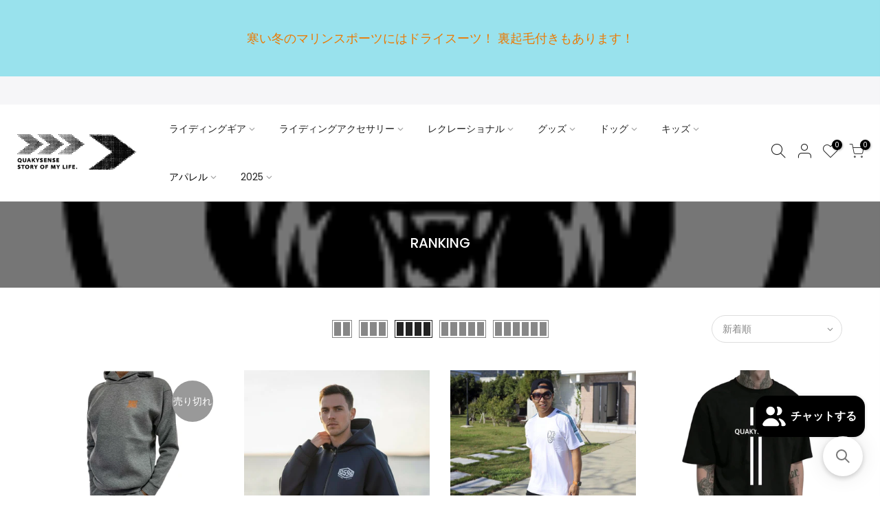

--- FILE ---
content_type: text/html; charset=utf-8
request_url: https://quakysense.store/collections/ranking%E3%83%A9%E3%83%B3%E3%82%AD%E3%83%B3%E3%82%B0
body_size: 33744
content:
<!doctype html>
<html class="no-js" lang="ja">
<head>
  <meta charset="utf-8">
  <meta name="viewport" content="width=device-width, initial-scale=1, shrink-to-fit=no, user-scalable=no">
  <meta name="theme-color" content="#56cfe1">
  <meta name="format-detection" content="telephone=no">
  <link rel="canonical" href="https://quakysense.store/collections/ranking%e3%83%a9%e3%83%b3%e3%82%ad%e3%83%b3%e3%82%b0">
  <link rel="preconnect" href="//fonts.shopifycdn.com/" crossorigin>
  <link rel="preconnect" href="//cdn.shopify.com/" crossorigin>
  <link rel="preconnect" href="//v.shopify.com/" crossorigin>
  <link rel="dns-prefetch" href="//quakysense.store" crossorigin>
  <link rel="dns-prefetch" href="//quakysense.myshopify.com" crossorigin>
  <link rel="dns-prefetch" href="//cdn.shopify.com" crossorigin>
  <link rel="dns-prefetch" href="//v.shopify.com" crossorigin>
  <link rel="dns-prefetch" href="//fonts.shopifycdn.com" crossorigin>
  <link rel="dns-prefetch" href="//fonts.googleapis.com" crossorigin>
  <link rel="dns-prefetch" href="//kit-pro.fontawesome.com" crossorigin>
  <link rel="preload" as="style" href="//quakysense.store/cdn/shop/t/6/assets/pre_theme.min.css?v=150196401950456674331646809261">
  <link rel="preload" as="style" href="//quakysense.store/cdn/shop/t/6/assets/theme.scss.css?v=42684604036030179561646809323">
        
<title>RANKING &ndash; quakysense(クエーキーセンス公式)</title><link rel="shortcut icon" type="image/png" href="//quakysense.store/cdn/shop/files/bd9ca6f5a05dc0b522deaa59ce4b4682_i144_32x.png?v=1622707866"><!-- social-meta-tags.liquid --><meta name="keywords" content="RANKING,quakysense(クエーキーセンス公式),quakysense.store"/><meta name="author" content="QUAKYSENSE"><meta property="og:site_name" content="quakysense(クエーキーセンス公式)">
<meta property="og:url" content="https://quakysense.store/collections/ranking%e3%83%a9%e3%83%b3%e3%82%ad%e3%83%b3%e3%82%b0">
<meta property="og:title" content="RANKING">
<meta property="og:type" content="product.group">
<meta property="og:description" content="quakysense(クエーキーセンス公式) フロリダ発のマリンスポーツファッションブランド。レジャーユーザーから国内外のトッププロアスリートが愛用するマルチスポーツメーカーです。"><meta property="og:image" content="http://quakysense.store/cdn/shop/collections/qs2103_1200x1200.png?v=1593272313"><meta property="og:image:secure_url" content="https://quakysense.store/cdn/shop/collections/qs2103_1200x1200.png?v=1593272313"><meta name="twitter:site" content="@quakysense"><meta name="twitter:card" content="summary_large_image">
<meta name="twitter:title" content="RANKING">
<meta name="twitter:description" content="quakysense(クエーキーセンス公式) フロリダ発のマリンスポーツファッションブランド。レジャーユーザーから国内外のトッププロアスリートが愛用するマルチスポーツメーカーです。">
<link href="//quakysense.store/cdn/shop/t/6/assets/pre_theme.min.css?v=150196401950456674331646809261" rel="stylesheet" type="text/css" media="all" /><link rel="preload" as="script" href="//quakysense.store/cdn/shop/t/6/assets/lazysizes.min.js?v=22238013326549281811646809241">
<link rel="preload" as="script" href="//quakysense.store/cdn/shop/t/6/assets/nt_vendor.min.js?v=110161609335105583331646809254">
<link rel="preload" href="//quakysense.store/cdn/shop/t/6/assets/style.min.css?v=88256903189058323071646809281" as="style" onload="this.onload=null;this.rel='stylesheet'">
<link href="//quakysense.store/cdn/shop/t/6/assets/theme.scss.css?v=42684604036030179561646809323" rel="stylesheet" type="text/css" media="all" />
<link id="sett_clt4" rel="preload" href="//quakysense.store/cdn/shop/t/6/assets/sett_cl.css?v=91452595713105690141646809274" as="style" onload="this.onload=null;this.rel='stylesheet'"><link rel="preload" href="//quakysense.store/cdn/shop/t/6/assets/line-awesome.min.css?v=36930450349382045261646809244" as="style" onload="this.onload=null;this.rel='stylesheet'">
<script id="js_lzt4" src="//quakysense.store/cdn/shop/t/6/assets/lazysizes.min.js?v=22238013326549281811646809241" defer="defer"></script>
<script>document.documentElement.className = document.documentElement.className.replace('no-js', 'yes-js');const t_name = "collection", t_cartCount = 0,ThemeIdT4 = "true",t_shop_currency = "JPY", t_moneyFormat = "¥{{amount_no_decimals}}", t_cart_url = "\/cart", pr_re_url = "\/recommendations\/products"; if (performance.navigation.type === 2) {location.reload(true);}</script>
<script src="//quakysense.store/cdn/shop/t/6/assets/nt_vendor.min.js?v=110161609335105583331646809254" defer="defer" id="js_ntt4"
  data-theme='//quakysense.store/cdn/shop/t/6/assets/nt_theme.min.js?v=87846884138498851801646809253'
  data-stt='//quakysense.store/cdn/shop/t/6/assets/nt_settings.js?v=116933627802568608311688007578'
  data-cat='//quakysense.store/cdn/shop/t/6/assets/cat.min.js?v=144766163000397028671646809207' 
  data-sw='//quakysense.store/cdn/shop/t/6/assets/swatch.min.js?v=66264647095730061871646809285'
  data-prjs='//quakysense.store/cdn/shop/t/6/assets/produc.min.js?v=96869784618906595261646809262' 
  data-mail='//quakysense.store/cdn/shop/t/6/assets/platform_mail.min.js?v=5616583221327390551646809259'
  data-my='//quakysense.store/cdn/shop/t/6/assets/my.js?v=111603181540343972631646809249' data-cusp='//quakysense.store/cdn/shop/t/6/assets/my.js?v=111603181540343972631646809249' data-cur='//quakysense.store/cdn/shop/t/6/assets/my.js?v=111603181540343972631646809249' data-mdl='//quakysense.store/cdn/shop/t/6/assets/module.min.js?v=72712877271928395091646809248'
  data-map='//quakysense.store/cdn/shop/t/6/assets/maplace.min.js?v=123640464312137447171646809246'
  data-time='//quakysense.store/cdn/shop/t/6/assets/spacetime.min.js?v=161364803253740588311646809279'
  data-ins='//quakysense.store/cdn/shop/t/6/assets/nt_instagram.min.js?v=150539233351459981941646809251'
  data-user='//quakysense.store/cdn/shop/t/6/assets/interactable.min.js?v=24797566135228083041646809225'
  data-add='//s7.addthis.com/js/300/addthis_widget.js#pubid=ra-56efaa05a768bd19'
  data-klaviyo='//www.klaviyo.com/media/js/public/klaviyo_subscribe.js'
  data-font='iconKalles , fakalles , Pe-icon-7-stroke , Font Awesome 5 Free:n9'
  data-fm=''
  data-spcmn='//quakysense.store/cdn/shopifycloud/storefront/assets/themes_support/shopify_common-5f594365.js'
  data-cust='//quakysense.store/cdn/shop/t/6/assets/customerclnt.min.js?v=158442283697986287111646809211'
  data-cusjs='none'
  data-desadm='//quakysense.store/cdn/shop/t/6/assets/des_adm.min.js?v=109785360417001297231646809214'
  data-otherryv='//quakysense.store/cdn/shop/t/6/assets/reviewOther.js?v=104172367980636745621646809272'></script>

<script>window.performance && window.performance.mark && window.performance.mark('shopify.content_for_header.start');</script><meta name="google-site-verification" content="KddELRI-UTCOmZLmzi9AAG64S5tDNA56uHXyXff4S3Q">
<meta name="google-site-verification" content="71pVxCVFQ-ej2JXDM60a7TosZ247DCQVyv3fGG5gQ40">
<meta id="shopify-digital-wallet" name="shopify-digital-wallet" content="/41484910747/digital_wallets/dialog">
<meta name="shopify-checkout-api-token" content="d4525cbf48a3441a51923b7cf85014c2">
<meta id="in-context-paypal-metadata" data-shop-id="41484910747" data-venmo-supported="false" data-environment="production" data-locale="ja_JP" data-paypal-v4="true" data-currency="JPY">
<link rel="alternate" type="application/atom+xml" title="Feed" href="/collections/ranking%E3%83%A9%E3%83%B3%E3%82%AD%E3%83%B3%E3%82%B0.atom" />
<link rel="next" href="/collections/ranking%E3%83%A9%E3%83%B3%E3%82%AD%E3%83%B3%E3%82%B0?page=2">
<link rel="alternate" type="application/json+oembed" href="https://quakysense.store/collections/ranking%e3%83%a9%e3%83%b3%e3%82%ad%e3%83%b3%e3%82%b0.oembed">
<script async="async" src="/checkouts/internal/preloads.js?locale=ja-JP"></script>
<script id="shopify-features" type="application/json">{"accessToken":"d4525cbf48a3441a51923b7cf85014c2","betas":["rich-media-storefront-analytics"],"domain":"quakysense.store","predictiveSearch":false,"shopId":41484910747,"locale":"ja"}</script>
<script>var Shopify = Shopify || {};
Shopify.shop = "quakysense.myshopify.com";
Shopify.locale = "ja";
Shopify.currency = {"active":"JPY","rate":"1.0"};
Shopify.country = "JP";
Shopify.theme = {"name":"quakysense_2023new","id":129215299753,"schema_name":"Kalles","schema_version":"1.4","theme_store_id":null,"role":"main"};
Shopify.theme.handle = "null";
Shopify.theme.style = {"id":null,"handle":null};
Shopify.cdnHost = "quakysense.store/cdn";
Shopify.routes = Shopify.routes || {};
Shopify.routes.root = "/";</script>
<script type="module">!function(o){(o.Shopify=o.Shopify||{}).modules=!0}(window);</script>
<script>!function(o){function n(){var o=[];function n(){o.push(Array.prototype.slice.apply(arguments))}return n.q=o,n}var t=o.Shopify=o.Shopify||{};t.loadFeatures=n(),t.autoloadFeatures=n()}(window);</script>
<script id="shop-js-analytics" type="application/json">{"pageType":"collection"}</script>
<script defer="defer" async type="module" src="//quakysense.store/cdn/shopifycloud/shop-js/modules/v2/client.init-shop-cart-sync_CSE-8ASR.ja.esm.js"></script>
<script defer="defer" async type="module" src="//quakysense.store/cdn/shopifycloud/shop-js/modules/v2/chunk.common_DDD8GOhs.esm.js"></script>
<script defer="defer" async type="module" src="//quakysense.store/cdn/shopifycloud/shop-js/modules/v2/chunk.modal_B6JNj9sU.esm.js"></script>
<script type="module">
  await import("//quakysense.store/cdn/shopifycloud/shop-js/modules/v2/client.init-shop-cart-sync_CSE-8ASR.ja.esm.js");
await import("//quakysense.store/cdn/shopifycloud/shop-js/modules/v2/chunk.common_DDD8GOhs.esm.js");
await import("//quakysense.store/cdn/shopifycloud/shop-js/modules/v2/chunk.modal_B6JNj9sU.esm.js");

  window.Shopify.SignInWithShop?.initShopCartSync?.({"fedCMEnabled":true,"windoidEnabled":true});

</script>
<script>(function() {
  var isLoaded = false;
  function asyncLoad() {
    if (isLoaded) return;
    isLoaded = true;
    var urls = ["https:\/\/delivery-date-and-time-picker.amp.tokyo\/script_tags\/cart_attributes.js?shop=quakysense.myshopify.com","\/\/searchserverapi.com\/widgets\/shopify\/init.js?a=0Y9c9F3D4h\u0026shop=quakysense.myshopify.com"];
    for (var i = 0; i < urls.length; i++) {
      var s = document.createElement('script');
      s.type = 'text/javascript';
      s.async = true;
      s.src = urls[i];
      var x = document.getElementsByTagName('script')[0];
      x.parentNode.insertBefore(s, x);
    }
  };
  if(window.attachEvent) {
    window.attachEvent('onload', asyncLoad);
  } else {
    window.addEventListener('load', asyncLoad, false);
  }
})();</script>
<script id="__st">var __st={"a":41484910747,"offset":32400,"reqid":"c865e1e6-59f9-49a5-9ea9-4b96db828310-1769893596","pageurl":"quakysense.store\/collections\/ranking%E3%83%A9%E3%83%B3%E3%82%AD%E3%83%B3%E3%82%B0","u":"58abe7d2ff85","p":"collection","rtyp":"collection","rid":201574940827};</script>
<script>window.ShopifyPaypalV4VisibilityTracking = true;</script>
<script id="captcha-bootstrap">!function(){'use strict';const t='contact',e='account',n='new_comment',o=[[t,t],['blogs',n],['comments',n],[t,'customer']],c=[[e,'customer_login'],[e,'guest_login'],[e,'recover_customer_password'],[e,'create_customer']],r=t=>t.map((([t,e])=>`form[action*='/${t}']:not([data-nocaptcha='true']) input[name='form_type'][value='${e}']`)).join(','),a=t=>()=>t?[...document.querySelectorAll(t)].map((t=>t.form)):[];function s(){const t=[...o],e=r(t);return a(e)}const i='password',u='form_key',d=['recaptcha-v3-token','g-recaptcha-response','h-captcha-response',i],f=()=>{try{return window.sessionStorage}catch{return}},m='__shopify_v',_=t=>t.elements[u];function p(t,e,n=!1){try{const o=window.sessionStorage,c=JSON.parse(o.getItem(e)),{data:r}=function(t){const{data:e,action:n}=t;return t[m]||n?{data:e,action:n}:{data:t,action:n}}(c);for(const[e,n]of Object.entries(r))t.elements[e]&&(t.elements[e].value=n);n&&o.removeItem(e)}catch(o){console.error('form repopulation failed',{error:o})}}const l='form_type',E='cptcha';function T(t){t.dataset[E]=!0}const w=window,h=w.document,L='Shopify',v='ce_forms',y='captcha';let A=!1;((t,e)=>{const n=(g='f06e6c50-85a8-45c8-87d0-21a2b65856fe',I='https://cdn.shopify.com/shopifycloud/storefront-forms-hcaptcha/ce_storefront_forms_captcha_hcaptcha.v1.5.2.iife.js',D={infoText:'hCaptchaによる保護',privacyText:'プライバシー',termsText:'利用規約'},(t,e,n)=>{const o=w[L][v],c=o.bindForm;if(c)return c(t,g,e,D).then(n);var r;o.q.push([[t,g,e,D],n]),r=I,A||(h.body.append(Object.assign(h.createElement('script'),{id:'captcha-provider',async:!0,src:r})),A=!0)});var g,I,D;w[L]=w[L]||{},w[L][v]=w[L][v]||{},w[L][v].q=[],w[L][y]=w[L][y]||{},w[L][y].protect=function(t,e){n(t,void 0,e),T(t)},Object.freeze(w[L][y]),function(t,e,n,w,h,L){const[v,y,A,g]=function(t,e,n){const i=e?o:[],u=t?c:[],d=[...i,...u],f=r(d),m=r(i),_=r(d.filter((([t,e])=>n.includes(e))));return[a(f),a(m),a(_),s()]}(w,h,L),I=t=>{const e=t.target;return e instanceof HTMLFormElement?e:e&&e.form},D=t=>v().includes(t);t.addEventListener('submit',(t=>{const e=I(t);if(!e)return;const n=D(e)&&!e.dataset.hcaptchaBound&&!e.dataset.recaptchaBound,o=_(e),c=g().includes(e)&&(!o||!o.value);(n||c)&&t.preventDefault(),c&&!n&&(function(t){try{if(!f())return;!function(t){const e=f();if(!e)return;const n=_(t);if(!n)return;const o=n.value;o&&e.removeItem(o)}(t);const e=Array.from(Array(32),(()=>Math.random().toString(36)[2])).join('');!function(t,e){_(t)||t.append(Object.assign(document.createElement('input'),{type:'hidden',name:u})),t.elements[u].value=e}(t,e),function(t,e){const n=f();if(!n)return;const o=[...t.querySelectorAll(`input[type='${i}']`)].map((({name:t})=>t)),c=[...d,...o],r={};for(const[a,s]of new FormData(t).entries())c.includes(a)||(r[a]=s);n.setItem(e,JSON.stringify({[m]:1,action:t.action,data:r}))}(t,e)}catch(e){console.error('failed to persist form',e)}}(e),e.submit())}));const S=(t,e)=>{t&&!t.dataset[E]&&(n(t,e.some((e=>e===t))),T(t))};for(const o of['focusin','change'])t.addEventListener(o,(t=>{const e=I(t);D(e)&&S(e,y())}));const B=e.get('form_key'),M=e.get(l),P=B&&M;t.addEventListener('DOMContentLoaded',(()=>{const t=y();if(P)for(const e of t)e.elements[l].value===M&&p(e,B);[...new Set([...A(),...v().filter((t=>'true'===t.dataset.shopifyCaptcha))])].forEach((e=>S(e,t)))}))}(h,new URLSearchParams(w.location.search),n,t,e,['guest_login'])})(!0,!0)}();</script>
<script integrity="sha256-4kQ18oKyAcykRKYeNunJcIwy7WH5gtpwJnB7kiuLZ1E=" data-source-attribution="shopify.loadfeatures" defer="defer" src="//quakysense.store/cdn/shopifycloud/storefront/assets/storefront/load_feature-a0a9edcb.js" crossorigin="anonymous"></script>
<script data-source-attribution="shopify.dynamic_checkout.dynamic.init">var Shopify=Shopify||{};Shopify.PaymentButton=Shopify.PaymentButton||{isStorefrontPortableWallets:!0,init:function(){window.Shopify.PaymentButton.init=function(){};var t=document.createElement("script");t.src="https://quakysense.store/cdn/shopifycloud/portable-wallets/latest/portable-wallets.ja.js",t.type="module",document.head.appendChild(t)}};
</script>
<script data-source-attribution="shopify.dynamic_checkout.buyer_consent">
  function portableWalletsHideBuyerConsent(e){var t=document.getElementById("shopify-buyer-consent"),n=document.getElementById("shopify-subscription-policy-button");t&&n&&(t.classList.add("hidden"),t.setAttribute("aria-hidden","true"),n.removeEventListener("click",e))}function portableWalletsShowBuyerConsent(e){var t=document.getElementById("shopify-buyer-consent"),n=document.getElementById("shopify-subscription-policy-button");t&&n&&(t.classList.remove("hidden"),t.removeAttribute("aria-hidden"),n.addEventListener("click",e))}window.Shopify?.PaymentButton&&(window.Shopify.PaymentButton.hideBuyerConsent=portableWalletsHideBuyerConsent,window.Shopify.PaymentButton.showBuyerConsent=portableWalletsShowBuyerConsent);
</script>
<script data-source-attribution="shopify.dynamic_checkout.cart.bootstrap">document.addEventListener("DOMContentLoaded",(function(){function t(){return document.querySelector("shopify-accelerated-checkout-cart, shopify-accelerated-checkout")}if(t())Shopify.PaymentButton.init();else{new MutationObserver((function(e,n){t()&&(Shopify.PaymentButton.init(),n.disconnect())})).observe(document.body,{childList:!0,subtree:!0})}}));
</script>
<link id="shopify-accelerated-checkout-styles" rel="stylesheet" media="screen" href="https://quakysense.store/cdn/shopifycloud/portable-wallets/latest/accelerated-checkout-backwards-compat.css" crossorigin="anonymous">
<style id="shopify-accelerated-checkout-cart">
        #shopify-buyer-consent {
  margin-top: 1em;
  display: inline-block;
  width: 100%;
}

#shopify-buyer-consent.hidden {
  display: none;
}

#shopify-subscription-policy-button {
  background: none;
  border: none;
  padding: 0;
  text-decoration: underline;
  font-size: inherit;
  cursor: pointer;
}

#shopify-subscription-policy-button::before {
  box-shadow: none;
}

      </style>

<script>window.performance && window.performance.mark && window.performance.mark('shopify.content_for_header.end');</script>
  
  <!-- Global site tag (gtag.js) - Google Ads: 341041823 -->
<script async src="https://www.googletagmanager.com/gtag/js?id=AW-341041823"></script>
<script>
  window.dataLayer = window.dataLayer || [];
  function gtag(){dataLayer.push(arguments);}
  gtag('js', new Date());
  gtag('config', 'AW-341041823');
</script>
  
<script src="https://cdn.shopify.com/extensions/e8878072-2f6b-4e89-8082-94b04320908d/inbox-1254/assets/inbox-chat-loader.js" type="text/javascript" defer="defer"></script>
<link href="https://monorail-edge.shopifysvc.com" rel="dns-prefetch">
<script>(function(){if ("sendBeacon" in navigator && "performance" in window) {try {var session_token_from_headers = performance.getEntriesByType('navigation')[0].serverTiming.find(x => x.name == '_s').description;} catch {var session_token_from_headers = undefined;}var session_cookie_matches = document.cookie.match(/_shopify_s=([^;]*)/);var session_token_from_cookie = session_cookie_matches && session_cookie_matches.length === 2 ? session_cookie_matches[1] : "";var session_token = session_token_from_headers || session_token_from_cookie || "";function handle_abandonment_event(e) {var entries = performance.getEntries().filter(function(entry) {return /monorail-edge.shopifysvc.com/.test(entry.name);});if (!window.abandonment_tracked && entries.length === 0) {window.abandonment_tracked = true;var currentMs = Date.now();var navigation_start = performance.timing.navigationStart;var payload = {shop_id: 41484910747,url: window.location.href,navigation_start,duration: currentMs - navigation_start,session_token,page_type: "collection"};window.navigator.sendBeacon("https://monorail-edge.shopifysvc.com/v1/produce", JSON.stringify({schema_id: "online_store_buyer_site_abandonment/1.1",payload: payload,metadata: {event_created_at_ms: currentMs,event_sent_at_ms: currentMs}}));}}window.addEventListener('pagehide', handle_abandonment_event);}}());</script>
<script id="web-pixels-manager-setup">(function e(e,d,r,n,o){if(void 0===o&&(o={}),!Boolean(null===(a=null===(i=window.Shopify)||void 0===i?void 0:i.analytics)||void 0===a?void 0:a.replayQueue)){var i,a;window.Shopify=window.Shopify||{};var t=window.Shopify;t.analytics=t.analytics||{};var s=t.analytics;s.replayQueue=[],s.publish=function(e,d,r){return s.replayQueue.push([e,d,r]),!0};try{self.performance.mark("wpm:start")}catch(e){}var l=function(){var e={modern:/Edge?\/(1{2}[4-9]|1[2-9]\d|[2-9]\d{2}|\d{4,})\.\d+(\.\d+|)|Firefox\/(1{2}[4-9]|1[2-9]\d|[2-9]\d{2}|\d{4,})\.\d+(\.\d+|)|Chrom(ium|e)\/(9{2}|\d{3,})\.\d+(\.\d+|)|(Maci|X1{2}).+ Version\/(15\.\d+|(1[6-9]|[2-9]\d|\d{3,})\.\d+)([,.]\d+|)( \(\w+\)|)( Mobile\/\w+|) Safari\/|Chrome.+OPR\/(9{2}|\d{3,})\.\d+\.\d+|(CPU[ +]OS|iPhone[ +]OS|CPU[ +]iPhone|CPU IPhone OS|CPU iPad OS)[ +]+(15[._]\d+|(1[6-9]|[2-9]\d|\d{3,})[._]\d+)([._]\d+|)|Android:?[ /-](13[3-9]|1[4-9]\d|[2-9]\d{2}|\d{4,})(\.\d+|)(\.\d+|)|Android.+Firefox\/(13[5-9]|1[4-9]\d|[2-9]\d{2}|\d{4,})\.\d+(\.\d+|)|Android.+Chrom(ium|e)\/(13[3-9]|1[4-9]\d|[2-9]\d{2}|\d{4,})\.\d+(\.\d+|)|SamsungBrowser\/([2-9]\d|\d{3,})\.\d+/,legacy:/Edge?\/(1[6-9]|[2-9]\d|\d{3,})\.\d+(\.\d+|)|Firefox\/(5[4-9]|[6-9]\d|\d{3,})\.\d+(\.\d+|)|Chrom(ium|e)\/(5[1-9]|[6-9]\d|\d{3,})\.\d+(\.\d+|)([\d.]+$|.*Safari\/(?![\d.]+ Edge\/[\d.]+$))|(Maci|X1{2}).+ Version\/(10\.\d+|(1[1-9]|[2-9]\d|\d{3,})\.\d+)([,.]\d+|)( \(\w+\)|)( Mobile\/\w+|) Safari\/|Chrome.+OPR\/(3[89]|[4-9]\d|\d{3,})\.\d+\.\d+|(CPU[ +]OS|iPhone[ +]OS|CPU[ +]iPhone|CPU IPhone OS|CPU iPad OS)[ +]+(10[._]\d+|(1[1-9]|[2-9]\d|\d{3,})[._]\d+)([._]\d+|)|Android:?[ /-](13[3-9]|1[4-9]\d|[2-9]\d{2}|\d{4,})(\.\d+|)(\.\d+|)|Mobile Safari.+OPR\/([89]\d|\d{3,})\.\d+\.\d+|Android.+Firefox\/(13[5-9]|1[4-9]\d|[2-9]\d{2}|\d{4,})\.\d+(\.\d+|)|Android.+Chrom(ium|e)\/(13[3-9]|1[4-9]\d|[2-9]\d{2}|\d{4,})\.\d+(\.\d+|)|Android.+(UC? ?Browser|UCWEB|U3)[ /]?(15\.([5-9]|\d{2,})|(1[6-9]|[2-9]\d|\d{3,})\.\d+)\.\d+|SamsungBrowser\/(5\.\d+|([6-9]|\d{2,})\.\d+)|Android.+MQ{2}Browser\/(14(\.(9|\d{2,})|)|(1[5-9]|[2-9]\d|\d{3,})(\.\d+|))(\.\d+|)|K[Aa][Ii]OS\/(3\.\d+|([4-9]|\d{2,})\.\d+)(\.\d+|)/},d=e.modern,r=e.legacy,n=navigator.userAgent;return n.match(d)?"modern":n.match(r)?"legacy":"unknown"}(),u="modern"===l?"modern":"legacy",c=(null!=n?n:{modern:"",legacy:""})[u],f=function(e){return[e.baseUrl,"/wpm","/b",e.hashVersion,"modern"===e.buildTarget?"m":"l",".js"].join("")}({baseUrl:d,hashVersion:r,buildTarget:u}),m=function(e){var d=e.version,r=e.bundleTarget,n=e.surface,o=e.pageUrl,i=e.monorailEndpoint;return{emit:function(e){var a=e.status,t=e.errorMsg,s=(new Date).getTime(),l=JSON.stringify({metadata:{event_sent_at_ms:s},events:[{schema_id:"web_pixels_manager_load/3.1",payload:{version:d,bundle_target:r,page_url:o,status:a,surface:n,error_msg:t},metadata:{event_created_at_ms:s}}]});if(!i)return console&&console.warn&&console.warn("[Web Pixels Manager] No Monorail endpoint provided, skipping logging."),!1;try{return self.navigator.sendBeacon.bind(self.navigator)(i,l)}catch(e){}var u=new XMLHttpRequest;try{return u.open("POST",i,!0),u.setRequestHeader("Content-Type","text/plain"),u.send(l),!0}catch(e){return console&&console.warn&&console.warn("[Web Pixels Manager] Got an unhandled error while logging to Monorail."),!1}}}}({version:r,bundleTarget:l,surface:e.surface,pageUrl:self.location.href,monorailEndpoint:e.monorailEndpoint});try{o.browserTarget=l,function(e){var d=e.src,r=e.async,n=void 0===r||r,o=e.onload,i=e.onerror,a=e.sri,t=e.scriptDataAttributes,s=void 0===t?{}:t,l=document.createElement("script"),u=document.querySelector("head"),c=document.querySelector("body");if(l.async=n,l.src=d,a&&(l.integrity=a,l.crossOrigin="anonymous"),s)for(var f in s)if(Object.prototype.hasOwnProperty.call(s,f))try{l.dataset[f]=s[f]}catch(e){}if(o&&l.addEventListener("load",o),i&&l.addEventListener("error",i),u)u.appendChild(l);else{if(!c)throw new Error("Did not find a head or body element to append the script");c.appendChild(l)}}({src:f,async:!0,onload:function(){if(!function(){var e,d;return Boolean(null===(d=null===(e=window.Shopify)||void 0===e?void 0:e.analytics)||void 0===d?void 0:d.initialized)}()){var d=window.webPixelsManager.init(e)||void 0;if(d){var r=window.Shopify.analytics;r.replayQueue.forEach((function(e){var r=e[0],n=e[1],o=e[2];d.publishCustomEvent(r,n,o)})),r.replayQueue=[],r.publish=d.publishCustomEvent,r.visitor=d.visitor,r.initialized=!0}}},onerror:function(){return m.emit({status:"failed",errorMsg:"".concat(f," has failed to load")})},sri:function(e){var d=/^sha384-[A-Za-z0-9+/=]+$/;return"string"==typeof e&&d.test(e)}(c)?c:"",scriptDataAttributes:o}),m.emit({status:"loading"})}catch(e){m.emit({status:"failed",errorMsg:(null==e?void 0:e.message)||"Unknown error"})}}})({shopId: 41484910747,storefrontBaseUrl: "https://quakysense.store",extensionsBaseUrl: "https://extensions.shopifycdn.com/cdn/shopifycloud/web-pixels-manager",monorailEndpoint: "https://monorail-edge.shopifysvc.com/unstable/produce_batch",surface: "storefront-renderer",enabledBetaFlags: ["2dca8a86"],webPixelsConfigList: [{"id":"1064796329","configuration":"{\"webPixelName\":\"Judge.me\"}","eventPayloadVersion":"v1","runtimeContext":"STRICT","scriptVersion":"34ad157958823915625854214640f0bf","type":"APP","apiClientId":683015,"privacyPurposes":["ANALYTICS"],"dataSharingAdjustments":{"protectedCustomerApprovalScopes":["read_customer_email","read_customer_name","read_customer_personal_data","read_customer_phone"]}},{"id":"596377769","configuration":"{\"config\":\"{\\\"pixel_id\\\":\\\"G-WMNB3RTBYG\\\",\\\"target_country\\\":\\\"JP\\\",\\\"gtag_events\\\":[{\\\"type\\\":\\\"search\\\",\\\"action_label\\\":\\\"G-WMNB3RTBYG\\\"},{\\\"type\\\":\\\"begin_checkout\\\",\\\"action_label\\\":\\\"G-WMNB3RTBYG\\\"},{\\\"type\\\":\\\"view_item\\\",\\\"action_label\\\":[\\\"G-WMNB3RTBYG\\\",\\\"MC-6SKTRMRQ0J\\\"]},{\\\"type\\\":\\\"purchase\\\",\\\"action_label\\\":[\\\"G-WMNB3RTBYG\\\",\\\"MC-6SKTRMRQ0J\\\"]},{\\\"type\\\":\\\"page_view\\\",\\\"action_label\\\":[\\\"G-WMNB3RTBYG\\\",\\\"MC-6SKTRMRQ0J\\\"]},{\\\"type\\\":\\\"add_payment_info\\\",\\\"action_label\\\":\\\"G-WMNB3RTBYG\\\"},{\\\"type\\\":\\\"add_to_cart\\\",\\\"action_label\\\":\\\"G-WMNB3RTBYG\\\"}],\\\"enable_monitoring_mode\\\":false}\"}","eventPayloadVersion":"v1","runtimeContext":"OPEN","scriptVersion":"b2a88bafab3e21179ed38636efcd8a93","type":"APP","apiClientId":1780363,"privacyPurposes":[],"dataSharingAdjustments":{"protectedCustomerApprovalScopes":["read_customer_address","read_customer_email","read_customer_name","read_customer_personal_data","read_customer_phone"]}},{"id":"79757481","eventPayloadVersion":"v1","runtimeContext":"LAX","scriptVersion":"1","type":"CUSTOM","privacyPurposes":["ANALYTICS"],"name":"Google Analytics tag (migrated)"},{"id":"shopify-app-pixel","configuration":"{}","eventPayloadVersion":"v1","runtimeContext":"STRICT","scriptVersion":"0450","apiClientId":"shopify-pixel","type":"APP","privacyPurposes":["ANALYTICS","MARKETING"]},{"id":"shopify-custom-pixel","eventPayloadVersion":"v1","runtimeContext":"LAX","scriptVersion":"0450","apiClientId":"shopify-pixel","type":"CUSTOM","privacyPurposes":["ANALYTICS","MARKETING"]}],isMerchantRequest: false,initData: {"shop":{"name":"quakysense(クエーキーセンス公式)","paymentSettings":{"currencyCode":"JPY"},"myshopifyDomain":"quakysense.myshopify.com","countryCode":"JP","storefrontUrl":"https:\/\/quakysense.store"},"customer":null,"cart":null,"checkout":null,"productVariants":[],"purchasingCompany":null},},"https://quakysense.store/cdn","1d2a099fw23dfb22ep557258f5m7a2edbae",{"modern":"","legacy":""},{"shopId":"41484910747","storefrontBaseUrl":"https:\/\/quakysense.store","extensionBaseUrl":"https:\/\/extensions.shopifycdn.com\/cdn\/shopifycloud\/web-pixels-manager","surface":"storefront-renderer","enabledBetaFlags":"[\"2dca8a86\"]","isMerchantRequest":"false","hashVersion":"1d2a099fw23dfb22ep557258f5m7a2edbae","publish":"custom","events":"[[\"page_viewed\",{}],[\"collection_viewed\",{\"collection\":{\"id\":\"201574940827\",\"title\":\"RANKING\",\"productVariants\":[{\"price\":{\"amount\":21780.0,\"currencyCode\":\"JPY\"},\"product\":{\"title\":\"QSダンボールニット\",\"vendor\":\"quakysense(クエーキーセンス公式)\",\"id\":\"8823229120681\",\"untranslatedTitle\":\"QSダンボールニット\",\"url\":\"\/products\/qs%E3%83%80%E3%83%B3%E3%83%9C%E3%83%BC%E3%83%AB%E3%83%8B%E3%83%83%E3%83%88\",\"type\":\"アウター\/スエット\"},\"id\":\"46650463092905\",\"image\":{\"src\":\"\/\/quakysense.store\/cdn\/shop\/files\/5DE078EB-0971-40A5-9E1D-F5C1376D2F82.jpg?v=1764816841\"},\"sku\":null,\"title\":\"ブラック \/ S\",\"untranslatedTitle\":\"ブラック \/ S\"},{\"price\":{\"amount\":21780.0,\"currencyCode\":\"JPY\"},\"product\":{\"title\":\"【NEW】QS TOURCOAT\",\"vendor\":\"quakysense(クエーキーセンス公式)\",\"id\":\"8801074806953\",\"untranslatedTitle\":\"【NEW】QS TOURCOAT\",\"url\":\"\/products\/qs-tourcoat\",\"type\":\"COAT\"},\"id\":\"46561995227305\",\"image\":{\"src\":\"\/\/quakysense.store\/cdn\/shop\/files\/S__138747910_0.jpg?v=1768269319\"},\"sku\":\"26LTC001ZZSBLK\",\"title\":\"S\",\"untranslatedTitle\":\"S\"},{\"price\":{\"amount\":5390.0,\"currencyCode\":\"JPY\"},\"product\":{\"title\":\"【NEW】URBAN TEE\",\"vendor\":\"特別単価商品\",\"id\":\"8493791903913\",\"untranslatedTitle\":\"【NEW】URBAN TEE\",\"url\":\"\/products\/qs-urban-tee\",\"type\":\"Tシャツ\"},\"id\":\"45709361479849\",\"image\":{\"src\":\"\/\/quakysense.store\/cdn\/shop\/files\/S__119390263.jpg?v=1745555424\"},\"sku\":\"26UBT005ZZMBLU\",\"title\":\"M\",\"untranslatedTitle\":\"M\"},{\"price\":{\"amount\":4290.0,\"currencyCode\":\"JPY\"},\"product\":{\"title\":\"【NEW】CROSS TEE\",\"vendor\":\"特別単価商品\",\"id\":\"8493745045673\",\"untranslatedTitle\":\"【NEW】CROSS TEE\",\"url\":\"\/products\/qs-cross-tee\",\"type\":\"Tシャツ\"},\"id\":\"45708477628585\",\"image\":{\"src\":\"\/\/quakysense.store\/cdn\/shop\/files\/S__119390258_0.jpg?v=1745555398\"},\"sku\":\"26CRT006ZZSBLK\",\"title\":\"S\",\"untranslatedTitle\":\"S\"},{\"price\":{\"amount\":3520.0,\"currencyCode\":\"JPY\"},\"product\":{\"title\":\"【NEW】NYLON TOTEBAG\",\"vendor\":\"特別単価商品\",\"id\":\"8493736984745\",\"untranslatedTitle\":\"【NEW】NYLON TOTEBAG\",\"url\":\"\/products\/qs-nylon-totebag\",\"type\":\"バッグ\/サイフ\"},\"id\":\"45708396429481\",\"image\":{\"src\":\"\/\/quakysense.store\/cdn\/shop\/files\/C0BC503B-94CB-4036-8D74-39607C8D684A.jpg?v=1745555731\"},\"sku\":\"26NTB002ONEBLK\",\"title\":\"Default Title\",\"untranslatedTitle\":\"Default Title\"},{\"price\":{\"amount\":2750.0,\"currencyCode\":\"JPY\"},\"product\":{\"title\":\"【NEW】SMILY TOWEL\",\"vendor\":\"特別単価商品\",\"id\":\"8493736525993\",\"untranslatedTitle\":\"【NEW】SMILY TOWEL\",\"url\":\"\/products\/qs-smily-towel\",\"type\":\"タオル\"},\"id\":\"45708392890537\",\"image\":{\"src\":\"\/\/quakysense.store\/cdn\/shop\/files\/C695FEF7-FE7B-415B-BC24-9E9024CF6826.jpg?v=1745555746\"},\"sku\":\"26SMT002ONEPPL\",\"title\":\"パープル\",\"untranslatedTitle\":\"パープル\"},{\"price\":{\"amount\":5390.0,\"currencyCode\":\"JPY\"},\"product\":{\"title\":\"【NEW】REOPARD BAG\",\"vendor\":\"特別単価商品\",\"id\":\"8493732495529\",\"untranslatedTitle\":\"【NEW】REOPARD BAG\",\"url\":\"\/products\/qs-reopard-bag\",\"type\":\"バッグ\/サイフ\"},\"id\":\"45708356812969\",\"image\":{\"src\":\"\/\/quakysense.store\/cdn\/shop\/files\/S__119390254_0.jpg?v=1745555376\"},\"sku\":\"26LPB003ONELOP\",\"title\":\"Default Title\",\"untranslatedTitle\":\"Default Title\"},{\"price\":{\"amount\":11220.0,\"currencyCode\":\"JPY\"},\"product\":{\"title\":\"【NEW】SORA DOGVEST 2\",\"vendor\":\"quakysense(クエーキーセンス公式)\",\"id\":\"8442993442985\",\"untranslatedTitle\":\"【NEW】SORA DOGVEST 2\",\"url\":\"\/products\/sora-dogvest-2\",\"type\":\"DOG(ドッグ)\"},\"id\":\"45496924766377\",\"image\":{\"src\":\"\/\/quakysense.store\/cdn\/shop\/files\/S__116645946_0.jpg?v=1743729150\"},\"sku\":\"DOG327XXSWHT\",\"title\":\"XXS \/ WHITE\",\"untranslatedTitle\":\"XXS \/ WHITE\"},{\"price\":{\"amount\":9350.0,\"currencyCode\":\"JPY\"},\"product\":{\"title\":\"【NEW】SORA DOGVEST\",\"vendor\":\"quakysense(クエーキーセンス公式)\",\"id\":\"8442993377449\",\"untranslatedTitle\":\"【NEW】SORA DOGVEST\",\"url\":\"\/products\/sora-dogvest\",\"type\":\"DOG(ドッグ)\"},\"id\":\"45496935252137\",\"image\":{\"src\":\"\/\/quakysense.store\/cdn\/shop\/files\/S__116645949_0.jpg?v=1751334817\"},\"sku\":\"DOG326XXSYEL\",\"title\":\"XXS \/ YELLOW\",\"untranslatedTitle\":\"XXS \/ YELLOW\"},{\"price\":{\"amount\":8910.0,\"currencyCode\":\"JPY\"},\"product\":{\"title\":\"【NEW】EMBLEM DOGVEST 2 （RED\/MARIN BLUE\/ORANGE)\",\"vendor\":\"quakysense(クエーキーセンス公式)\",\"id\":\"8442993344681\",\"untranslatedTitle\":\"【NEW】EMBLEM DOGVEST 2 （RED\/MARIN BLUE\/ORANGE)\",\"url\":\"\/products\/emblem-dogvest-2\",\"type\":\"DOG(ドッグ)\"},\"id\":\"45496928665769\",\"image\":{\"src\":\"\/\/quakysense.store\/cdn\/shop\/files\/S__116645952_0.jpg?v=1751334908\"},\"sku\":\"DOG325XXSRED\",\"title\":\"XXS \/ RED\",\"untranslatedTitle\":\"XXS \/ RED\"},{\"price\":{\"amount\":4290.0,\"currencyCode\":\"JPY\"},\"product\":{\"title\":\"【NEW】QUILTED BAG\",\"vendor\":\"特別単価商品\",\"id\":\"8406035660969\",\"untranslatedTitle\":\"【NEW】QUILTED BAG\",\"url\":\"\/products\/qs-%E3%82%AD%E3%83%AB%E3%83%86%E3%82%A3%E3%83%B3%E3%82%B0%E3%83%90%E3%83%83%E3%82%B0\",\"type\":\"バッグ\/サイフ\"},\"id\":\"45537063829673\",\"image\":{\"src\":\"\/\/quakysense.store\/cdn\/shop\/files\/S__113623049_0.jpg?v=1739852613\"},\"sku\":\"26QTB004ONEBLK\",\"title\":\"ブラック\",\"untranslatedTitle\":\"ブラック\"},{\"price\":{\"amount\":4290.0,\"currencyCode\":\"JPY\"},\"product\":{\"title\":\"QS デニムショルダーバッグ\",\"vendor\":\"特別単価商品\",\"id\":\"8384821559465\",\"untranslatedTitle\":\"QS デニムショルダーバッグ\",\"url\":\"\/products\/qs\",\"type\":\"バッグ\/サイフ\"},\"id\":\"45209990561961\",\"image\":{\"src\":\"\/\/quakysense.store\/cdn\/shop\/files\/S__112246786.jpg?v=1738825200\"},\"sku\":\"DSB26001ONELBL\",\"title\":\"ライトブルー\",\"untranslatedTitle\":\"ライトブルー\"},{\"price\":{\"amount\":6600.0,\"currencyCode\":\"JPY\"},\"product\":{\"title\":\"【NEW】QS EMBLEM GLOVE (BLACK\/WHITE)\",\"vendor\":\"quakysense(クエーキーセンス公式)\",\"id\":\"8369231724713\",\"untranslatedTitle\":\"【NEW】QS EMBLEM GLOVE (BLACK\/WHITE)\",\"url\":\"\/products\/new-glove\",\"type\":\"GLOVES\"},\"id\":\"45134099644585\",\"image\":{\"src\":\"\/\/quakysense.store\/cdn\/shop\/files\/S__110182408_0.jpg?v=1739157316\"},\"sku\":\"26QEGZZSWHT\",\"title\":\"ホワイト \/ S\",\"untranslatedTitle\":\"ホワイト \/ S\"},{\"price\":{\"amount\":104500.0,\"currencyCode\":\"JPY\"},\"product\":{\"title\":\"【LADY‘S】DRY SUITS (裏面フリース付き）\",\"vendor\":\"特別単価商品\",\"id\":\"8325231771817\",\"untranslatedTitle\":\"【LADY‘S】DRY SUITS (裏面フリース付き）\",\"url\":\"\/products\/men-s-dry-suits-%E8%A3%8F%E9%9D%A2%E3%83%95%E3%83%AA%E3%83%BC%E3%82%B9%E4%BB%98%E3%81%8D-%E3%82%B3%E3%83%94%E3%83%BC\",\"type\":\"WETSUIT\"},\"id\":\"44922160873641\",\"image\":{\"src\":\"\/\/quakysense.store\/cdn\/shop\/files\/S__102916103_0.jpg?v=1731297151\"},\"sku\":null,\"title\":\"ブラック \/ S\",\"untranslatedTitle\":\"ブラック \/ S\"},{\"price\":{\"amount\":99000.0,\"currencyCode\":\"JPY\"},\"product\":{\"title\":\"【LADY‘S】DRY SUITS\",\"vendor\":\"特別単価商品\",\"id\":\"8325211160745\",\"untranslatedTitle\":\"【LADY‘S】DRY SUITS\",\"url\":\"\/products\/new-dry-suits-men-s-%E3%82%B3%E3%83%94%E3%83%BC\",\"type\":\"WETSUIT\"},\"id\":\"44922041565353\",\"image\":{\"src\":\"\/\/quakysense.store\/cdn\/shop\/files\/S__102916103_0.jpg?v=1731297151\"},\"sku\":null,\"title\":\"ブラック \/ S\",\"untranslatedTitle\":\"ブラック \/ S\"},{\"price\":{\"amount\":104500.0,\"currencyCode\":\"JPY\"},\"product\":{\"title\":\"【MEN‘S】DRY SUITS (裏面フリース付き）\",\"vendor\":\"特別単価商品\",\"id\":\"8323692298409\",\"untranslatedTitle\":\"【MEN‘S】DRY SUITS (裏面フリース付き）\",\"url\":\"\/products\/new-dry-suits-%E3%82%B3%E3%83%94%E3%83%BC\",\"type\":\"WETSUIT\"},\"id\":\"44917153661097\",\"image\":{\"src\":\"\/\/quakysense.store\/cdn\/shop\/files\/S__102916103_0.jpg?v=1731297151\"},\"sku\":\"\",\"title\":\"ブラック \/ S\",\"untranslatedTitle\":\"ブラック \/ S\"},{\"price\":{\"amount\":99000.0,\"currencyCode\":\"JPY\"},\"product\":{\"title\":\"【MEN‘S】DRY SUITS\",\"vendor\":\"特別単価商品\",\"id\":\"8309423407273\",\"untranslatedTitle\":\"【MEN‘S】DRY SUITS\",\"url\":\"\/products\/dry-suits\",\"type\":\"WETSUIT\"},\"id\":\"44922023018665\",\"image\":{\"src\":\"\/\/quakysense.store\/cdn\/shop\/files\/S__102916103_0.jpg?v=1731297151\"},\"sku\":\"\",\"title\":\"ブラック \/ S\",\"untranslatedTitle\":\"ブラック \/ S\"},{\"price\":{\"amount\":1980.0,\"currencyCode\":\"JPY\"},\"product\":{\"title\":\"QS SPORTS TOWEL\",\"vendor\":\"特別単価商品\",\"id\":\"8030836883625\",\"untranslatedTitle\":\"QS SPORTS TOWEL\",\"url\":\"\/products\/qs-sports-towel\",\"type\":\"タオル\"},\"id\":\"44019994099881\",\"image\":{\"src\":\"\/\/quakysense.store\/cdn\/shop\/files\/S__87359513.jpg?v=1713508454\"},\"sku\":\"25QSSTONEBLK\",\"title\":\"ブラック\",\"untranslatedTitle\":\"ブラック\"},{\"price\":{\"amount\":9350.0,\"currencyCode\":\"JPY\"},\"product\":{\"title\":\"【NEW】QS GLOVES\",\"vendor\":\"quakysense(クエーキーセンス公式)\",\"id\":\"7882378477737\",\"untranslatedTitle\":\"【NEW】QS GLOVES\",\"url\":\"\/products\/qs-groves\",\"type\":\"GLOVES\"},\"id\":\"43540370686121\",\"image\":{\"src\":\"\/\/quakysense.store\/cdn\/shop\/files\/S__110174211_0.jpg?v=1737086087\"},\"sku\":\"25QSGZZSBLK\",\"title\":\"S \/ BLACK\",\"untranslatedTitle\":\"S \/ BLACK\"},{\"price\":{\"amount\":5390.0,\"currencyCode\":\"JPY\"},\"product\":{\"title\":\"QS Neoprene Bag\",\"vendor\":\"特別単価商品\",\"id\":\"7845034262697\",\"untranslatedTitle\":\"QS Neoprene Bag\",\"url\":\"\/products\/qs%E9%98%B2%E6%B0%B4%E3%82%B7%E3%83%A7%E3%83%AB%E3%83%80%E3%83%BC%E3%83%90%E3%83%83%E3%82%AF\",\"type\":\"バッグ\/サイフ\"},\"id\":\"43412027015337\",\"image\":{\"src\":\"\/\/quakysense.store\/cdn\/shop\/files\/FullSizeRender.jpg?v=1768984421\"},\"sku\":\"NB23001ONEBLK\",\"title\":\"ブラック\",\"untranslatedTitle\":\"ブラック\"},{\"price\":{\"amount\":9130.0,\"currencyCode\":\"JPY\"},\"product\":{\"title\":\"【NEW】QS RASHGUARD (SHORT)\",\"vendor\":\"quakysense(クエーキーセンス公式)\",\"id\":\"7838293360809\",\"untranslatedTitle\":\"【NEW】QS RASHGUARD (SHORT)\",\"url\":\"\/products\/qs-rashguard-short\",\"type\":\"RASHGUARD\"},\"id\":\"43394948595881\",\"image\":{\"src\":\"\/\/quakysense.store\/cdn\/shop\/files\/AC7E6959-2EA4-4A72-9AE1-F064DB7AC62F.png?v=1710825773\"},\"sku\":\"25QRSZZSBLK\",\"title\":\"S \/ ブラック\",\"untranslatedTitle\":\"S \/ ブラック\"},{\"price\":{\"amount\":9900.0,\"currencyCode\":\"JPY\"},\"product\":{\"title\":\"【NEW】QS RASHGUARD(LONG)\",\"vendor\":\"quakysense(クエーキーセンス公式)\",\"id\":\"7838293229737\",\"untranslatedTitle\":\"【NEW】QS RASHGUARD(LONG)\",\"url\":\"\/products\/qs-rashguardlong\",\"type\":\"RASHGUARD\"},\"id\":\"43394947285161\",\"image\":{\"src\":\"\/\/quakysense.store\/cdn\/shop\/files\/D6F9680E-E6B0-4846-9686-BC83D991FCB5.png?v=1710825841\"},\"sku\":\"25QRLZZSBLK\",\"title\":\"ブラック \/ S\",\"untranslatedTitle\":\"ブラック \/ S\"},{\"price\":{\"amount\":25190.0,\"currencyCode\":\"JPY\"},\"product\":{\"title\":\"【NEW】QS JACKET\",\"vendor\":\"quakysense(クエーキーセンス公式)\",\"id\":\"7838292770985\",\"untranslatedTitle\":\"【NEW】QS JACKET\",\"url\":\"\/products\/qs-jacket\",\"type\":\"JACKET\"},\"id\":\"43394944499881\",\"image\":{\"src\":\"\/\/quakysense.store\/cdn\/shop\/files\/A403190A-ACFD-49CB-8A44-BE3EFAF5D211.png?v=1710825753\"},\"sku\":\"25QSJKZZSBLK\",\"title\":\"S \/ ブラック\",\"untranslatedTitle\":\"S \/ ブラック\"},{\"price\":{\"amount\":8910.0,\"currencyCode\":\"JPY\"},\"product\":{\"title\":\"【NEW】EMBLEM DOG VEST 2 （PINK\/BLUE\/WHITE）\",\"vendor\":\"quakysense(クエーキーセンス公式)\",\"id\":\"7837219422377\",\"untranslatedTitle\":\"【NEW】EMBLEM DOG VEST 2 （PINK\/BLUE\/WHITE）\",\"url\":\"\/products\/emblem-dog-vest-2\",\"type\":\"DOG(ドッグ)\"},\"id\":\"43392672563369\",\"image\":{\"src\":\"\/\/quakysense.store\/cdn\/shop\/files\/85DC243D-FA53-46F1-8350-AB522A859521.png?v=1751335016\"},\"sku\":\"DOG324XXSPNK\",\"title\":\"XXS \/ ピンク\",\"untranslatedTitle\":\"XXS \/ ピンク\"},{\"price\":{\"amount\":33660.0,\"currencyCode\":\"JPY\"},\"product\":{\"title\":\"【NEW】WILLOW 2 FLEX JOHN\",\"vendor\":\"quakysense(クエーキーセンス公式)\",\"id\":\"7837218537641\",\"untranslatedTitle\":\"【NEW】WILLOW 2 FLEX JOHN\",\"url\":\"\/products\/willow-2-flex-john\",\"type\":\"WETSUIT\"},\"id\":\"43392668270761\",\"image\":{\"src\":\"\/\/quakysense.store\/cdn\/shop\/files\/9A014132-6785-4B71-AD1B-A4D0EBA2FF39.png?v=1769141054\"},\"sku\":\"25QSJJZXSBLU\",\"title\":\"ブルー \/ XS\",\"untranslatedTitle\":\"ブルー \/ XS\"},{\"price\":{\"amount\":18150.0,\"currencyCode\":\"JPY\"},\"product\":{\"title\":\"【NEW】WILLOW 2nd STORY 4BUCKLE LIFE VEST(USCG\/JCI)\",\"vendor\":\"quakysense(クエーキーセンス公式)\",\"id\":\"7837217816745\",\"untranslatedTitle\":\"【NEW】WILLOW 2nd STORY 4BUCKLE LIFE VEST(USCG\/JCI)\",\"url\":\"\/products\/willow-2nd-story-4buckle-life-vestuscg-jci\",\"type\":\"ライフジャケット\"},\"id\":\"43392662241449\",\"image\":{\"src\":\"\/\/quakysense.store\/cdn\/shop\/files\/5BF72B63-7B7B-4CF5-95B5-42DA1CB17068.png?v=1768826598\"},\"sku\":\"25W2BZXSBLU\",\"title\":\"ブルー \/ XS\",\"untranslatedTitle\":\"ブルー \/ XS\"},{\"price\":{\"amount\":20900.0,\"currencyCode\":\"JPY\"},\"product\":{\"title\":\"【NEW】WILLOW 2nd STORY PULLOVER(USCG\/JCI)\",\"vendor\":\"quakysense(クエーキーセンス公式)\",\"id\":\"7837217292457\",\"untranslatedTitle\":\"【NEW】WILLOW 2nd STORY PULLOVER(USCG\/JCI)\",\"url\":\"\/products\/willow-2nd-story-pulloveruscg-jci\",\"type\":\"ライフジャケット\"},\"id\":\"43540352991401\",\"image\":{\"src\":\"\/\/quakysense.store\/cdn\/shop\/files\/B94D042A-169D-4718-95B8-71F21D544C75.png?v=1769140722\"},\"sku\":\"25W2PZZSRED\",\"title\":\"RED \/ S\",\"untranslatedTitle\":\"RED \/ S\"},{\"price\":{\"amount\":5390.0,\"currencyCode\":\"JPY\"},\"product\":{\"title\":\"MESH CAP\",\"vendor\":\"特別単価商品\",\"id\":\"7736974278825\",\"untranslatedTitle\":\"MESH CAP\",\"url\":\"\/products\/mesh-cap\",\"type\":\"CAP\"},\"id\":\"43035026817193\",\"image\":{\"src\":\"\/\/quakysense.store\/cdn\/shop\/files\/image_b3ecc819-57c0-47c5-9b04-2c9748cef0a7.png?v=1684223514\"},\"sku\":\"24CP002ONEWHT\",\"title\":\"ONE \/ BLACK\u0026WHITE\",\"untranslatedTitle\":\"ONE \/ BLACK\u0026WHITE\"},{\"price\":{\"amount\":5390.0,\"currencyCode\":\"JPY\"},\"product\":{\"title\":\"NEWBORN CAP\",\"vendor\":\"特別単価商品\",\"id\":\"7736973426857\",\"untranslatedTitle\":\"NEWBORN CAP\",\"url\":\"\/products\/new-bron-cap\",\"type\":\"CAP\"},\"id\":\"43034994606249\",\"image\":{\"src\":\"\/\/quakysense.store\/cdn\/shop\/products\/S__62308386.jpg?v=1682042353\"},\"sku\":\"24CP001ONEWHT\",\"title\":\"ONE \/ BLACK\u0026WHITE\",\"untranslatedTitle\":\"ONE \/ BLACK\u0026WHITE\"},{\"price\":{\"amount\":7590.0,\"currencyCode\":\"JPY\"},\"product\":{\"title\":\"SMILY NYLON SHORTS\",\"vendor\":\"特別単価商品\",\"id\":\"7736970739881\",\"untranslatedTitle\":\"SMILY NYLON SHORTS\",\"url\":\"\/products\/smily-nylon-shorts\",\"type\":\"SHORTS　\"},\"id\":\"43034959216809\",\"image\":{\"src\":\"\/\/quakysense.store\/cdn\/shop\/products\/S__62308391.jpg?v=1751334055\"},\"sku\":\"24PS001ZZSBLK\",\"title\":\"BLACK \/ S\",\"untranslatedTitle\":\"BLACK \/ S\"},{\"price\":{\"amount\":6490.0,\"currencyCode\":\"JPY\"},\"product\":{\"title\":\"SMILY LINE LONG TEE\",\"vendor\":\"特別単価商品\",\"id\":\"7734447702185\",\"untranslatedTitle\":\"SMILY LINE LONG TEE\",\"url\":\"\/products\/qs-smily-line-long-tee\",\"type\":\"Tシャツ\"},\"id\":\"43025721131177\",\"image\":{\"src\":\"\/\/quakysense.store\/cdn\/shop\/products\/S__62308374.jpg?v=1768826530\"},\"sku\":\"24TL003ZZSWHT\",\"title\":\"WHITE \/ S\",\"untranslatedTitle\":\"WHITE \/ S\"},{\"price\":{\"amount\":5390.0,\"currencyCode\":\"JPY\"},\"product\":{\"title\":\"SMILY LINE TEE\",\"vendor\":\"特別単価商品\",\"id\":\"7734446162089\",\"untranslatedTitle\":\"SMILY LINE TEE\",\"url\":\"\/products\/qs-smily-line-tee\",\"type\":\"Tシャツ\"},\"id\":\"43025716936873\",\"image\":{\"src\":\"\/\/quakysense.store\/cdn\/shop\/products\/S__62308363.jpg?v=1768826474\"},\"sku\":\"24TS002ZZSWHT\",\"title\":\"WHITE \/ S\",\"untranslatedTitle\":\"WHITE \/ S\"},{\"price\":{\"amount\":5390.0,\"currencyCode\":\"JPY\"},\"product\":{\"title\":\"LAUGHTER TEE\",\"vendor\":\"特別単価商品\",\"id\":\"7734444196009\",\"untranslatedTitle\":\"LAUGHTER TEE\",\"url\":\"\/products\/qs-laughter-tee\",\"type\":\"Tシャツ\"},\"id\":\"43025712087209\",\"image\":{\"src\":\"\/\/quakysense.store\/cdn\/shop\/products\/S__62308413.jpg?v=1768826418\"},\"sku\":\"24TS004ZZMWHT\",\"title\":\"WHITE \/ M\",\"untranslatedTitle\":\"WHITE \/ M\"},{\"price\":{\"amount\":6490.0,\"currencyCode\":\"JPY\"},\"product\":{\"title\":\"RIDE ON TEE\",\"vendor\":\"特別単価商品\",\"id\":\"7734439149737\",\"untranslatedTitle\":\"RIDE ON TEE\",\"url\":\"\/products\/qs-ride-on-tee\",\"type\":\"Tシャツ\"},\"id\":\"43025709727913\",\"image\":{\"src\":\"\/\/quakysense.store\/cdn\/shop\/products\/S__62308362.jpg?v=1768826330\"},\"sku\":\"24TS001ZZSBLK\",\"title\":\"BLACK \/ S\",\"untranslatedTitle\":\"BLACK \/ S\"},{\"price\":{\"amount\":28380.0,\"currencyCode\":\"JPY\"},\"product\":{\"title\":\"WILLOW FLEX JOHN【WHITE】\",\"vendor\":\"quakysense(クエーキーセンス公式)\",\"id\":\"7442067947689\",\"untranslatedTitle\":\"WILLOW FLEX JOHN【WHITE】\",\"url\":\"\/products\/willow-flex-john-white\",\"type\":\"WETSUIT\"},\"id\":\"42042713014441\",\"image\":{\"src\":\"\/\/quakysense.store\/cdn\/shop\/products\/24wjj60f2_d62f1031-0a67-48ff-8490-51958c84f453.jpg?v=1646817512\"},\"sku\":\"22SSA015XXSWHT\",\"title\":\"XXS \/ WHITE（ホワイト）\",\"untranslatedTitle\":\"XXS \/ WHITE（ホワイト）\"},{\"price\":{\"amount\":21780.0,\"currencyCode\":\"JPY\"},\"product\":{\"title\":\"FLASHY NEO VEST (USCG)\",\"vendor\":\"特別単価商品\",\"id\":\"7442062999721\",\"untranslatedTitle\":\"FLASHY NEO VEST (USCG)\",\"url\":\"\/products\/flashy-neo-vest-uscg\",\"type\":\"ライフジャケット\"},\"id\":\"42042668744873\",\"image\":{\"src\":\"\/\/quakysense.store\/cdn\/shop\/products\/nv2220f_1fa21c2b-8ff6-44f6-be13-d19f09e7630a.jpg?v=1646815689\"},\"sku\":\"21SSB009ZXSBLK\",\"title\":\"XS\",\"untranslatedTitle\":\"XS\"},{\"price\":{\"amount\":10318.0,\"currencyCode\":\"JPY\"},\"product\":{\"title\":\"FLASHY AIR NEOSHORTS 【BLACK】\",\"vendor\":\"quakysense(クエーキーセンス公式)\",\"id\":\"7442058707113\",\"untranslatedTitle\":\"FLASHY AIR NEOSHORTS 【BLACK】\",\"url\":\"\/products\/flashy-air-neoshorts-1\",\"type\":\"SHORTS　\"},\"id\":\"42042647675049\",\"image\":{\"src\":\"\/\/quakysense.store\/cdn\/shop\/products\/lna2220f_0331d01a-b2a0-40e7-940f-ae13f2142cea.jpg?v=1646814937\"},\"sku\":\"21SSF001ZZSBLK\",\"title\":\"BLACK(ブラック) \/ S(28inch)\",\"untranslatedTitle\":\"BLACK(ブラック) \/ S(28inch)\"},{\"price\":{\"amount\":21780.0,\"currencyCode\":\"JPY\"},\"product\":{\"title\":\"WILLOW NEO VEST 【派手モノクロ】(USCG)\",\"vendor\":\"特別単価商品\",\"id\":\"7429889949865\",\"untranslatedTitle\":\"WILLOW NEO VEST 【派手モノクロ】(USCG)\",\"url\":\"\/products\/willow-neo-vest-black-uscg\",\"type\":\"ライフジャケット\"},\"id\":\"41998441775273\",\"image\":{\"src\":\"\/\/quakysense.store\/cdn\/shop\/products\/23SSB011BLK1.jpg?v=1645512013\"},\"sku\":\"23SSB011ZXSBLK\",\"title\":\"XS\",\"untranslatedTitle\":\"XS\"},{\"price\":{\"amount\":21780.0,\"currencyCode\":\"JPY\"},\"product\":{\"title\":\"WILLOW NEO VEST 【マルチカラー】(USCG)\",\"vendor\":\"quakysense(クエーキーセンス公式)\",\"id\":\"7429883822249\",\"untranslatedTitle\":\"WILLOW NEO VEST 【マルチカラー】(USCG)\",\"url\":\"\/products\/willow-neo-vest-uscg-multicolor\",\"type\":\"ライフジャケット\"},\"id\":\"41998421557417\",\"image\":{\"src\":\"\/\/quakysense.store\/cdn\/shop\/products\/23SSB010GRY3.jpg?v=1645853916\"},\"sku\":\"23SSB010ZXSGRY\",\"title\":\"XS\",\"untranslatedTitle\":\"XS\"},{\"price\":{\"amount\":18480.0,\"currencyCode\":\"JPY\"},\"product\":{\"title\":\"WILLOW STORY PULLOVER  BLACK (USCG\/JCI)\",\"vendor\":\"quakysense(クエーキーセンス公式)\",\"id\":\"7429840339113\",\"untranslatedTitle\":\"WILLOW STORY PULLOVER  BLACK (USCG\/JCI)\",\"url\":\"\/products\/willow-story-pullover-uscg-jci\",\"type\":\"ライフジャケット\"},\"id\":\"41998310932649\",\"image\":{\"src\":\"\/\/quakysense.store\/cdn\/shop\/products\/23SSC010BLK1.jpg?v=1645509041\"},\"sku\":\"23SSC010ZZSBLK\",\"title\":\"BLACK（ブラック） \/ S\",\"untranslatedTitle\":\"BLACK（ブラック） \/ S\"},{\"price\":{\"amount\":28380.0,\"currencyCode\":\"JPY\"},\"product\":{\"title\":\"WILLOW FLEX JOHN 【 BLACK 】\",\"vendor\":\"quakysense(クエーキーセンス公式)\",\"id\":\"7429725356201\",\"untranslatedTitle\":\"WILLOW FLEX JOHN 【 BLACK 】\",\"url\":\"\/products\/willow-flex-john-black\",\"type\":\"WETSUIT\"},\"id\":\"41998258897065\",\"image\":{\"src\":\"\/\/quakysense.store\/cdn\/shop\/products\/22SSA015BLK1.jpg?v=1645504303\"},\"sku\":\"22SSA015XXSBLK\",\"title\":\"BLACK（ブラック） \/ XXS\",\"untranslatedTitle\":\"BLACK（ブラック） \/ XXS\"},{\"price\":{\"amount\":7480.0,\"currencyCode\":\"JPY\"},\"product\":{\"title\":\"COMFY WORK OUT LEGGINGS\",\"vendor\":\"特別単価商品\",\"id\":\"7201260306601\",\"untranslatedTitle\":\"COMFY WORK OUT LEGGINGS\",\"url\":\"\/products\/new-arrival-comfy-work-out-leggings\",\"type\":\"RASHGUARD\"},\"id\":\"41266321883305\",\"image\":{\"src\":\"\/\/quakysense.store\/cdn\/shop\/products\/qs_leggings2024b_ff20eff9-3489-4483-94ca-77c8b7ac0bd9.jpg?v=1632219270\"},\"sku\":\"23SSF004ZZLBLK\",\"title\":\"L\",\"untranslatedTitle\":\"L\"},{\"price\":{\"amount\":5478.0,\"currencyCode\":\"JPY\"},\"product\":{\"title\":\"MY LIFE FLAT VISOR CAP（QSロゴ）\",\"vendor\":\"quakysense(クエーキーセンス公式)\",\"id\":\"6996226408617\",\"untranslatedTitle\":\"MY LIFE FLAT VISOR CAP（QSロゴ）\",\"url\":\"\/products\/my-life-flat-visor-cap-1\",\"type\":\"CAP\"},\"id\":\"40502225436841\",\"image\":{\"src\":\"\/\/quakysense.store\/cdn\/shop\/products\/21alj005onered1_3059b312-9746-412f-b37c-eb1cfc1e989e.jpg?v=1622369725\"},\"sku\":\"21ALJ005ONERED\",\"title\":\"RED(レッド)\",\"untranslatedTitle\":\"RED(レッド)\"},{\"price\":{\"amount\":9020.0,\"currencyCode\":\"JPY\"},\"product\":{\"title\":\"WILLOW COOL SHIRTS SHORT【BLACK】\",\"vendor\":\"quakysense(クエーキーセンス公式)\",\"id\":\"6994770133161\",\"untranslatedTitle\":\"WILLOW COOL SHIRTS SHORT【BLACK】\",\"url\":\"\/products\/willow-cool-shirts-short-white-black-1\",\"type\":\"SHIRTS\"},\"id\":\"40495741534377\",\"image\":{\"src\":\"\/\/quakysense.store\/cdn\/shop\/products\/24wcs20b_1aa399b1-bf4a-42f7-96d5-86b1c94309c0.jpg?v=1621488788\"},\"sku\":\"22SSI013Z90BLK\",\"title\":\"ショート \/ 90\",\"untranslatedTitle\":\"ショート \/ 90\"},{\"price\":{\"amount\":9350.0,\"currencyCode\":\"JPY\"},\"product\":{\"title\":\"WILLOW COOL SHIRTS LONG【WHITE】\",\"vendor\":\"quakysense(クエーキーセンス公式)\",\"id\":\"6994746114217\",\"untranslatedTitle\":\"WILLOW COOL SHIRTS LONG【WHITE】\",\"url\":\"\/products\/willow-cool-shirts-short-white-black\",\"type\":\"SHIRTS\"},\"id\":\"40495607349417\",\"image\":{\"src\":\"\/\/quakysense.store\/cdn\/shop\/products\/24wcl60b.jpg?v=1621489529\"},\"sku\":\"22SSI016Z90WHT\",\"title\":\"ロング \/ 90\",\"untranslatedTitle\":\"ロング \/ 90\"},{\"price\":{\"amount\":9570.0,\"currencyCode\":\"JPY\"},\"product\":{\"title\":\"SHADOW-JET RASHGUARD (BLACK)【LONG】\",\"vendor\":\"quakysense(クエーキーセンス公式)\",\"id\":\"6993526456489\",\"untranslatedTitle\":\"SHADOW-JET RASHGUARD (BLACK)【LONG】\",\"url\":\"\/products\/shadow-jet-rashguard-black-long\",\"type\":\"RASHGUARD\"},\"id\":\"40490743890089\",\"image\":{\"src\":\"\/\/quakysense.store\/cdn\/shop\/products\/32jl20f_9af9dd77-482a-4e7f-bbb4-1b96ae30fe0e.jpg?v=1621418831\"},\"sku\":\"21SSD016ZXSBLK\",\"title\":\"ロング \/ XS\",\"untranslatedTitle\":\"ロング \/ XS\"},{\"price\":{\"amount\":9570.0,\"currencyCode\":\"JPY\"},\"product\":{\"title\":\"WILLOW RASHGUARD WHITE【LONG】\",\"vendor\":\"quakysense(クエーキーセンス公式)\",\"id\":\"6993486774441\",\"untranslatedTitle\":\"WILLOW RASHGUARD WHITE【LONG】\",\"url\":\"\/products\/willow-rashguard-white-long\",\"type\":\"RASHGUARD\"},\"id\":\"40490402349225\",\"image\":{\"src\":\"\/\/quakysense.store\/cdn\/shop\/products\/24wl60f_451e2453-374c-4052-97c4-0c0d4022d458.jpg?v=1621417848\"},\"sku\":\"22SSD020XXSWHT\",\"title\":\"ロング \/ XXS\",\"untranslatedTitle\":\"ロング \/ XXS\"},{\"price\":{\"amount\":9570.0,\"currencyCode\":\"JPY\"},\"product\":{\"title\":\"WILLOW RASHGUARD BLACK【LONG】\",\"vendor\":\"quakysense(クエーキーセンス公式)\",\"id\":\"6993473667241\",\"untranslatedTitle\":\"WILLOW RASHGUARD BLACK【LONG】\",\"url\":\"\/products\/willow-rashguard-black-long\",\"type\":\"RASHGUARD\"},\"id\":\"40490315776169\",\"image\":{\"src\":\"\/\/quakysense.store\/cdn\/shop\/products\/24wl20f.jpg?v=1621416802\"},\"sku\":\"22SSD018XXSBLK\",\"title\":\"ロング \/ XXS\",\"untranslatedTitle\":\"ロング \/ XXS\"},{\"price\":{\"amount\":42000.0,\"currencyCode\":\"JPY\"},\"product\":{\"title\":\"KOOTA FLEX JACKET\u0026JOHN （黒ベース系）\",\"vendor\":\"アウトレット商品\",\"id\":\"6979383853225\",\"untranslatedTitle\":\"KOOTA FLEX JACKET\u0026JOHN （黒ベース系）\",\"url\":\"\/products\/koota-flex-jacket-john-black\",\"type\":\"WETSUIT\"},\"id\":\"40436930314409\",\"image\":{\"src\":\"\/\/quakysense.store\/cdn\/shop\/products\/17kjj2023.png?v=1622338329\"},\"sku\":\"17SSA006XXSRED\",\"title\":\"BLK\/RED \/ XXS\",\"untranslatedTitle\":\"BLK\/RED \/ XXS\"},{\"price\":{\"amount\":43300.0,\"currencyCode\":\"JPY\"},\"product\":{\"title\":\"KOOTA FLEX JACKET\u0026JOHN (WHITE)\",\"vendor\":\"アウトレット商品\",\"id\":\"6979381625001\",\"untranslatedTitle\":\"KOOTA FLEX JACKET\u0026JOHN (WHITE)\",\"url\":\"\/products\/koota-flex-jacket-john-white\",\"type\":\"WETSUIT\"},\"id\":\"40436867465385\",\"image\":{\"src\":\"\/\/quakysense.store\/cdn\/shop\/products\/17kjj6023_019ab8f1-fcc6-45a2-bedd-393f4c4f7e48.png?v=1622363230\"},\"sku\":\"17SSA007XXSRED\",\"title\":\"WHITE\/RED \/ XXS\",\"untranslatedTitle\":\"WHITE\/RED \/ XXS\"}]}}]]"});</script><script>
  window.ShopifyAnalytics = window.ShopifyAnalytics || {};
  window.ShopifyAnalytics.meta = window.ShopifyAnalytics.meta || {};
  window.ShopifyAnalytics.meta.currency = 'JPY';
  var meta = {"products":[{"id":8823229120681,"gid":"gid:\/\/shopify\/Product\/8823229120681","vendor":"quakysense(クエーキーセンス公式)","type":"アウター\/スエット","handle":"qsダンボールニット","variants":[{"id":46650463092905,"price":2178000,"name":"QSダンボールニット - ブラック \/ S","public_title":"ブラック \/ S","sku":null},{"id":46650468368553,"price":2178000,"name":"QSダンボールニット - ブラック \/ M","public_title":"ブラック \/ M","sku":null},{"id":46650468401321,"price":2178000,"name":"QSダンボールニット - ブラック \/ L","public_title":"ブラック \/ L","sku":null},{"id":46650468434089,"price":2178000,"name":"QSダンボールニット - ブラック \/ XL","public_title":"ブラック \/ XL","sku":null},{"id":46650468466857,"price":2178000,"name":"QSダンボールニット - グレー \/ S","public_title":"グレー \/ S","sku":null},{"id":46650468499625,"price":2178000,"name":"QSダンボールニット - グレー \/ M","public_title":"グレー \/ M","sku":null},{"id":46650468532393,"price":2178000,"name":"QSダンボールニット - グレー \/ L","public_title":"グレー \/ L","sku":null},{"id":46650468565161,"price":2178000,"name":"QSダンボールニット - グレー \/ XL","public_title":"グレー \/ XL","sku":null}],"remote":false},{"id":8801074806953,"gid":"gid:\/\/shopify\/Product\/8801074806953","vendor":"quakysense(クエーキーセンス公式)","type":"COAT","handle":"qs-tourcoat","variants":[{"id":46561995227305,"price":2178000,"name":"【NEW】QS TOURCOAT - S","public_title":"S","sku":"26LTC001ZZSBLK"},{"id":46561995260073,"price":2178000,"name":"【NEW】QS TOURCOAT - M","public_title":"M","sku":"26LTC001ZZMBLK"},{"id":46561995292841,"price":2178000,"name":"【NEW】QS TOURCOAT - L","public_title":"L","sku":"26LTC001ZZLBLK"},{"id":46561995325609,"price":2178000,"name":"【NEW】QS TOURCOAT - XL","public_title":"XL","sku":"26LTC001ZXLBLK"}],"remote":false},{"id":8493791903913,"gid":"gid:\/\/shopify\/Product\/8493791903913","vendor":"特別単価商品","type":"Tシャツ","handle":"qs-urban-tee","variants":[{"id":45709361479849,"price":539000,"name":"【NEW】URBAN TEE - M","public_title":"M","sku":"26UBT005ZZMBLU"},{"id":45709361512617,"price":539000,"name":"【NEW】URBAN TEE - L","public_title":"L","sku":"26UBT005ZZLBLU"}],"remote":false},{"id":8493745045673,"gid":"gid:\/\/shopify\/Product\/8493745045673","vendor":"特別単価商品","type":"Tシャツ","handle":"qs-cross-tee","variants":[{"id":45708477628585,"price":429000,"name":"【NEW】CROSS TEE - S","public_title":"S","sku":"26CRT006ZZSBLK"},{"id":45708477661353,"price":429000,"name":"【NEW】CROSS TEE - M","public_title":"M","sku":"26CRT006ZZMBLK"},{"id":45708477694121,"price":429000,"name":"【NEW】CROSS TEE - L","public_title":"L","sku":"26CRT006ZZLBLK"},{"id":45708477726889,"price":429000,"name":"【NEW】CROSS TEE - XL","public_title":"XL","sku":"26CRT006ZXLBLK"}],"remote":false},{"id":8493736984745,"gid":"gid:\/\/shopify\/Product\/8493736984745","vendor":"特別単価商品","type":"バッグ\/サイフ","handle":"qs-nylon-totebag","variants":[{"id":45708396429481,"price":352000,"name":"【NEW】NYLON TOTEBAG","public_title":null,"sku":"26NTB002ONEBLK"}],"remote":false},{"id":8493736525993,"gid":"gid:\/\/shopify\/Product\/8493736525993","vendor":"特別単価商品","type":"タオル","handle":"qs-smily-towel","variants":[{"id":45708392890537,"price":275000,"name":"【NEW】SMILY TOWEL - パープル","public_title":"パープル","sku":"26SMT002ONEPPL"},{"id":45708392923305,"price":275000,"name":"【NEW】SMILY TOWEL - グリーン","public_title":"グリーン","sku":"26SMT002ONEGRN"}],"remote":false},{"id":8493732495529,"gid":"gid:\/\/shopify\/Product\/8493732495529","vendor":"特別単価商品","type":"バッグ\/サイフ","handle":"qs-reopard-bag","variants":[{"id":45708356812969,"price":539000,"name":"【NEW】REOPARD BAG","public_title":null,"sku":"26LPB003ONELOP"}],"remote":false},{"id":8442993442985,"gid":"gid:\/\/shopify\/Product\/8442993442985","vendor":"quakysense(クエーキーセンス公式)","type":"DOG(ドッグ)","handle":"sora-dogvest-2","variants":[{"id":45496924766377,"price":1122000,"name":"【NEW】SORA DOGVEST 2 - XXS \/ WHITE","public_title":"XXS \/ WHITE","sku":"DOG327XXSWHT"},{"id":45496924799145,"price":1122000,"name":"【NEW】SORA DOGVEST 2 - XS \/ WHITE","public_title":"XS \/ WHITE","sku":"DOG327ZXSWHT"},{"id":45496924831913,"price":1122000,"name":"【NEW】SORA DOGVEST 2 - S \/ WHITE","public_title":"S \/ WHITE","sku":"DOG327ZZSWHT"},{"id":45496924864681,"price":1122000,"name":"【NEW】SORA DOGVEST 2 - M \/ WHITE","public_title":"M \/ WHITE","sku":"DOG327ZZMWHT"},{"id":45496924897449,"price":1122000,"name":"【NEW】SORA DOGVEST 2 - L \/ WHITE","public_title":"L \/ WHITE","sku":"DOG327ZZLWHT"},{"id":45496924930217,"price":1122000,"name":"【NEW】SORA DOGVEST 2 - XL \/ WHITE","public_title":"XL \/ WHITE","sku":"DOG327ZXLWHT"}],"remote":false},{"id":8442993377449,"gid":"gid:\/\/shopify\/Product\/8442993377449","vendor":"quakysense(クエーキーセンス公式)","type":"DOG(ドッグ)","handle":"sora-dogvest","variants":[{"id":45496935252137,"price":935000,"name":"【NEW】SORA DOGVEST - XXS \/ YELLOW","public_title":"XXS \/ YELLOW","sku":"DOG326XXSYEL"},{"id":45496935284905,"price":935000,"name":"【NEW】SORA DOGVEST - XXS \/ BLUE","public_title":"XXS \/ BLUE","sku":"DOG326XXSBLU"},{"id":45496935317673,"price":935000,"name":"【NEW】SORA DOGVEST - XXS \/ WHITE","public_title":"XXS \/ WHITE","sku":"DOG326XXSWHT"},{"id":45496935350441,"price":935000,"name":"【NEW】SORA DOGVEST - XXS \/ PURPLE","public_title":"XXS \/ PURPLE","sku":"DOG326XXSPPL　"},{"id":45496935383209,"price":935000,"name":"【NEW】SORA DOGVEST - XS \/ YELLOW","public_title":"XS \/ YELLOW","sku":"DOG326ZXSYEL"},{"id":45496935415977,"price":935000,"name":"【NEW】SORA DOGVEST - XS \/ BLUE","public_title":"XS \/ BLUE","sku":"DOG326ZXSBLU"},{"id":45496935448745,"price":935000,"name":"【NEW】SORA DOGVEST - XS \/ WHITE","public_title":"XS \/ WHITE","sku":"DOG326ZXSWHT"},{"id":45496935481513,"price":935000,"name":"【NEW】SORA DOGVEST - XS \/ PURPLE","public_title":"XS \/ PURPLE","sku":"DOG326ZXSPPL"},{"id":45496935514281,"price":935000,"name":"【NEW】SORA DOGVEST - S \/ YELLOW","public_title":"S \/ YELLOW","sku":"DOG326ZZSYEL"},{"id":45496935547049,"price":935000,"name":"【NEW】SORA DOGVEST - S \/ BLUE","public_title":"S \/ BLUE","sku":"DOG326ZZSBLU"},{"id":45496935579817,"price":935000,"name":"【NEW】SORA DOGVEST - S \/ WHITE","public_title":"S \/ WHITE","sku":"DOG326ZZSWHT"},{"id":45496935612585,"price":935000,"name":"【NEW】SORA DOGVEST - S \/ PURPLE","public_title":"S \/ PURPLE","sku":"DOG326ZZSPPL"},{"id":45496935645353,"price":1155000,"name":"【NEW】SORA DOGVEST - M \/ YELLOW","public_title":"M \/ YELLOW","sku":"DOG326ZZMYEL"},{"id":45496935678121,"price":1155000,"name":"【NEW】SORA DOGVEST - M \/ BLUE","public_title":"M \/ BLUE","sku":"DOG326ZZMBLU"},{"id":45496935710889,"price":1155000,"name":"【NEW】SORA DOGVEST - M \/ WHITE","public_title":"M \/ WHITE","sku":"DOG326ZZMWHT"},{"id":45496935743657,"price":1155000,"name":"【NEW】SORA DOGVEST - M \/ PURPLE","public_title":"M \/ PURPLE","sku":"DOG326ZZMPPL"},{"id":45496935776425,"price":1155000,"name":"【NEW】SORA DOGVEST - L \/ YELLOW","public_title":"L \/ YELLOW","sku":"DOG326ZZLYEL"},{"id":45496935809193,"price":1155000,"name":"【NEW】SORA DOGVEST - L \/ BLUE","public_title":"L \/ BLUE","sku":"DOG326ZZLBLU"},{"id":45496935841961,"price":1155000,"name":"【NEW】SORA DOGVEST - L \/ WHITE","public_title":"L \/ WHITE","sku":"DOG326ZZLWHT"},{"id":45496935874729,"price":1155000,"name":"【NEW】SORA DOGVEST - L \/ PURPLE","public_title":"L \/ PURPLE","sku":"DOG326ZZLPPL"},{"id":45496935907497,"price":1155000,"name":"【NEW】SORA DOGVEST - XL \/ YELLOW","public_title":"XL \/ YELLOW","sku":"DOG326ZXLYEL"},{"id":45496935940265,"price":1155000,"name":"【NEW】SORA DOGVEST - XL \/ BLUE","public_title":"XL \/ BLUE","sku":"DOG326ZXLBLU"},{"id":45496935973033,"price":1155000,"name":"【NEW】SORA DOGVEST - XL \/ WHITE","public_title":"XL \/ WHITE","sku":"DOG326ZXLWHT"},{"id":45496936005801,"price":1155000,"name":"【NEW】SORA DOGVEST - XL \/ PURPLE","public_title":"XL \/ PURPLE","sku":"DOG326ZXLPPL"}],"remote":false},{"id":8442993344681,"gid":"gid:\/\/shopify\/Product\/8442993344681","vendor":"quakysense(クエーキーセンス公式)","type":"DOG(ドッグ)","handle":"emblem-dogvest-2","variants":[{"id":45496928665769,"price":891000,"name":"【NEW】EMBLEM DOGVEST 2 （RED\/MARIN BLUE\/ORANGE) - XXS \/ RED","public_title":"XXS \/ RED","sku":"DOG325XXSRED"},{"id":45496928698537,"price":891000,"name":"【NEW】EMBLEM DOGVEST 2 （RED\/MARIN BLUE\/ORANGE) - XXS \/ MARINE BLUE","public_title":"XXS \/ MARINE BLUE","sku":"DOG325XXSMA2"},{"id":45496928731305,"price":891000,"name":"【NEW】EMBLEM DOGVEST 2 （RED\/MARIN BLUE\/ORANGE) - XXS \/ ORANGE","public_title":"XXS \/ ORANGE","sku":"DOG325XXSORN"},{"id":45496928764073,"price":891000,"name":"【NEW】EMBLEM DOGVEST 2 （RED\/MARIN BLUE\/ORANGE) - XS \/ RED","public_title":"XS \/ RED","sku":"DOG325ZXSRED"},{"id":45496928796841,"price":891000,"name":"【NEW】EMBLEM DOGVEST 2 （RED\/MARIN BLUE\/ORANGE) - XS \/ MARINE BLUE","public_title":"XS \/ MARINE BLUE","sku":"DOG325ZXSMA2"},{"id":45496928829609,"price":891000,"name":"【NEW】EMBLEM DOGVEST 2 （RED\/MARIN BLUE\/ORANGE) - XS \/ ORANGE","public_title":"XS \/ ORANGE","sku":"DOG325ZXSORN"},{"id":45496928862377,"price":891000,"name":"【NEW】EMBLEM DOGVEST 2 （RED\/MARIN BLUE\/ORANGE) - S \/ RED","public_title":"S \/ RED","sku":"DOG325ZZSRED"},{"id":45496928895145,"price":891000,"name":"【NEW】EMBLEM DOGVEST 2 （RED\/MARIN BLUE\/ORANGE) - S \/ MARINE BLUE","public_title":"S \/ MARINE BLUE","sku":"DOG325ZZSMA2"},{"id":45496928927913,"price":891000,"name":"【NEW】EMBLEM DOGVEST 2 （RED\/MARIN BLUE\/ORANGE) - S \/ ORANGE","public_title":"S \/ ORANGE","sku":"DOG325ZZSORN"},{"id":45496928960681,"price":1265000,"name":"【NEW】EMBLEM DOGVEST 2 （RED\/MARIN BLUE\/ORANGE) - M \/ RED","public_title":"M \/ RED","sku":"DOG325ZZMRED"},{"id":45496928993449,"price":1265000,"name":"【NEW】EMBLEM DOGVEST 2 （RED\/MARIN BLUE\/ORANGE) - M \/ MARINE BLUE","public_title":"M \/ MARINE BLUE","sku":"DOG325ZZMMA2"},{"id":45496929026217,"price":1265000,"name":"【NEW】EMBLEM DOGVEST 2 （RED\/MARIN BLUE\/ORANGE) - M \/ ORANGE","public_title":"M \/ ORANGE","sku":"DOG325ZZMORN"},{"id":45496929058985,"price":1265000,"name":"【NEW】EMBLEM DOGVEST 2 （RED\/MARIN BLUE\/ORANGE) - L \/ RED","public_title":"L \/ RED","sku":"DOG325ZZLRED"},{"id":45496929091753,"price":1265000,"name":"【NEW】EMBLEM DOGVEST 2 （RED\/MARIN BLUE\/ORANGE) - L \/ MARINE BLUE","public_title":"L \/ MARINE BLUE","sku":"DOG325ZZLMA2"},{"id":45496929124521,"price":1265000,"name":"【NEW】EMBLEM DOGVEST 2 （RED\/MARIN BLUE\/ORANGE) - L \/ ORANGE","public_title":"L \/ ORANGE","sku":"DOG325ZZLORN"},{"id":45496929157289,"price":1265000,"name":"【NEW】EMBLEM DOGVEST 2 （RED\/MARIN BLUE\/ORANGE) - XL \/ RED","public_title":"XL \/ RED","sku":"DOG325ZXLRED"},{"id":45496929190057,"price":1265000,"name":"【NEW】EMBLEM DOGVEST 2 （RED\/MARIN BLUE\/ORANGE) - XL \/ MARINE BLUE","public_title":"XL \/ MARINE BLUE","sku":"DOG325ZXLMA2"},{"id":45496929222825,"price":1265000,"name":"【NEW】EMBLEM DOGVEST 2 （RED\/MARIN BLUE\/ORANGE) - XL \/ ORANGE","public_title":"XL \/ ORANGE","sku":"DOG325ZXLORN"}],"remote":false},{"id":8406035660969,"gid":"gid:\/\/shopify\/Product\/8406035660969","vendor":"特別単価商品","type":"バッグ\/サイフ","handle":"qs-キルティングバッグ","variants":[{"id":45537063829673,"price":429000,"name":"【NEW】QUILTED BAG - ブラック","public_title":"ブラック","sku":"26QTB004ONEBLK"},{"id":45708306317481,"price":429000,"name":"【NEW】QUILTED BAG - ホワイト","public_title":"ホワイト","sku":"26QTB004ONEWHT"},{"id":45708306350249,"price":429000,"name":"【NEW】QUILTED BAG - ピンク","public_title":"ピンク","sku":"26QTB004ONEPNK"}],"remote":false},{"id":8384821559465,"gid":"gid:\/\/shopify\/Product\/8384821559465","vendor":"特別単価商品","type":"バッグ\/サイフ","handle":"qs","variants":[{"id":45209990561961,"price":429000,"name":"QS デニムショルダーバッグ - ライトブルー","public_title":"ライトブルー","sku":"DSB26001ONELBL"},{"id":45209990594729,"price":429000,"name":"QS デニムショルダーバッグ - ダークブルー","public_title":"ダークブルー","sku":"DSB26001ONEDBL"}],"remote":false},{"id":8369231724713,"gid":"gid:\/\/shopify\/Product\/8369231724713","vendor":"quakysense(クエーキーセンス公式)","type":"GLOVES","handle":"new-glove","variants":[{"id":45134099644585,"price":660000,"name":"【NEW】QS EMBLEM GLOVE (BLACK\/WHITE) - ホワイト \/ S","public_title":"ホワイト \/ S","sku":"26QEGZZSWHT"},{"id":45134099677353,"price":660000,"name":"【NEW】QS EMBLEM GLOVE (BLACK\/WHITE) - ホワイト \/ M","public_title":"ホワイト \/ M","sku":"26QEGZZMWHT"},{"id":45134099710121,"price":660000,"name":"【NEW】QS EMBLEM GLOVE (BLACK\/WHITE) - ホワイト \/ L","public_title":"ホワイト \/ L","sku":"26QEGZZLWHT"},{"id":45134099742889,"price":660000,"name":"【NEW】QS EMBLEM GLOVE (BLACK\/WHITE) - ホワイト \/ XL","public_title":"ホワイト \/ XL","sku":"26QEGZXLWHT"},{"id":45134099775657,"price":660000,"name":"【NEW】QS EMBLEM GLOVE (BLACK\/WHITE) - ブラック \/ S","public_title":"ブラック \/ S","sku":"26QEGZZSBLK"},{"id":45134099808425,"price":660000,"name":"【NEW】QS EMBLEM GLOVE (BLACK\/WHITE) - ブラック \/ M","public_title":"ブラック \/ M","sku":"26QEGZZMBLK"},{"id":45134099841193,"price":660000,"name":"【NEW】QS EMBLEM GLOVE (BLACK\/WHITE) - ブラック \/ L","public_title":"ブラック \/ L","sku":"26QEGZZLBLK"},{"id":45134099873961,"price":660000,"name":"【NEW】QS EMBLEM GLOVE (BLACK\/WHITE) - ブラック \/ XL","public_title":"ブラック \/ XL","sku":"26QEGZXLBLK"}],"remote":false},{"id":8325231771817,"gid":"gid:\/\/shopify\/Product\/8325231771817","vendor":"特別単価商品","type":"WETSUIT","handle":"men-s-dry-suits-裏面フリース付き-コピー","variants":[{"id":44922160873641,"price":10450000,"name":"【LADY‘S】DRY SUITS (裏面フリース付き） - ブラック \/ S","public_title":"ブラック \/ S","sku":null},{"id":44922160906409,"price":10450000,"name":"【LADY‘S】DRY SUITS (裏面フリース付き） - ブラック \/ M","public_title":"ブラック \/ M","sku":null},{"id":44922160939177,"price":10450000,"name":"【LADY‘S】DRY SUITS (裏面フリース付き） - ブラック \/ L","public_title":"ブラック \/ L","sku":null},{"id":44922160971945,"price":10450000,"name":"【LADY‘S】DRY SUITS (裏面フリース付き） - ブラック \/ XL","public_title":"ブラック \/ XL","sku":null},{"id":44922161004713,"price":10450000,"name":"【LADY‘S】DRY SUITS (裏面フリース付き） - ホワイト \/ S","public_title":"ホワイト \/ S","sku":null},{"id":44922161037481,"price":10450000,"name":"【LADY‘S】DRY SUITS (裏面フリース付き） - ホワイト \/ M","public_title":"ホワイト \/ M","sku":null},{"id":44922161070249,"price":10450000,"name":"【LADY‘S】DRY SUITS (裏面フリース付き） - ホワイト \/ L","public_title":"ホワイト \/ L","sku":null},{"id":44922161103017,"price":10450000,"name":"【LADY‘S】DRY SUITS (裏面フリース付き） - ホワイト \/ XL","public_title":"ホワイト \/ XL","sku":null},{"id":44922161135785,"price":10450000,"name":"【LADY‘S】DRY SUITS (裏面フリース付き） - レッド \/ S","public_title":"レッド \/ S","sku":null},{"id":44922161168553,"price":10450000,"name":"【LADY‘S】DRY SUITS (裏面フリース付き） - レッド \/ M","public_title":"レッド \/ M","sku":null},{"id":44922161201321,"price":10450000,"name":"【LADY‘S】DRY SUITS (裏面フリース付き） - レッド \/ L","public_title":"レッド \/ L","sku":null},{"id":44922161234089,"price":10450000,"name":"【LADY‘S】DRY SUITS (裏面フリース付き） - レッド \/ XL","public_title":"レッド \/ XL","sku":null},{"id":44922161266857,"price":10450000,"name":"【LADY‘S】DRY SUITS (裏面フリース付き） - ブルー \/ S","public_title":"ブルー \/ S","sku":null},{"id":44922161299625,"price":10450000,"name":"【LADY‘S】DRY SUITS (裏面フリース付き） - ブルー \/ M","public_title":"ブルー \/ M","sku":null},{"id":44922161332393,"price":10450000,"name":"【LADY‘S】DRY SUITS (裏面フリース付き） - ブルー \/ L","public_title":"ブルー \/ L","sku":null},{"id":44922161365161,"price":10450000,"name":"【LADY‘S】DRY SUITS (裏面フリース付き） - ブルー \/ XL","public_title":"ブルー \/ XL","sku":null},{"id":44922161397929,"price":10450000,"name":"【LADY‘S】DRY SUITS (裏面フリース付き） - イエロー \/ S","public_title":"イエロー \/ S","sku":null},{"id":44922161430697,"price":10450000,"name":"【LADY‘S】DRY SUITS (裏面フリース付き） - イエロー \/ M","public_title":"イエロー \/ M","sku":null},{"id":44922161463465,"price":10450000,"name":"【LADY‘S】DRY SUITS (裏面フリース付き） - イエロー \/ L","public_title":"イエロー \/ L","sku":null},{"id":44922161496233,"price":10450000,"name":"【LADY‘S】DRY SUITS (裏面フリース付き） - イエロー \/ XL","public_title":"イエロー \/ XL","sku":null},{"id":44922161529001,"price":10450000,"name":"【LADY‘S】DRY SUITS (裏面フリース付き） - オレンジ \/ S","public_title":"オレンジ \/ S","sku":null},{"id":44922161561769,"price":10450000,"name":"【LADY‘S】DRY SUITS (裏面フリース付き） - オレンジ \/ M","public_title":"オレンジ \/ M","sku":null},{"id":44922161594537,"price":10450000,"name":"【LADY‘S】DRY SUITS (裏面フリース付き） - オレンジ \/ L","public_title":"オレンジ \/ L","sku":null},{"id":44922161627305,"price":10450000,"name":"【LADY‘S】DRY SUITS (裏面フリース付き） - オレンジ \/ XL","public_title":"オレンジ \/ XL","sku":null}],"remote":false},{"id":8325211160745,"gid":"gid:\/\/shopify\/Product\/8325211160745","vendor":"特別単価商品","type":"WETSUIT","handle":"new-dry-suits-men-s-コピー","variants":[{"id":44922041565353,"price":9900000,"name":"【LADY‘S】DRY SUITS - ブラック \/ S","public_title":"ブラック \/ S","sku":null},{"id":44922041598121,"price":9900000,"name":"【LADY‘S】DRY SUITS - ブラック \/ M","public_title":"ブラック \/ M","sku":null},{"id":44922041630889,"price":9900000,"name":"【LADY‘S】DRY SUITS - ブラック \/ L","public_title":"ブラック \/ L","sku":null},{"id":44922041663657,"price":9900000,"name":"【LADY‘S】DRY SUITS - ブラック \/ XL","public_title":"ブラック \/ XL","sku":null},{"id":44922041696425,"price":9900000,"name":"【LADY‘S】DRY SUITS - ホワイト \/ S","public_title":"ホワイト \/ S","sku":null},{"id":44922041729193,"price":9900000,"name":"【LADY‘S】DRY SUITS - ホワイト \/ M","public_title":"ホワイト \/ M","sku":null},{"id":44922041761961,"price":9900000,"name":"【LADY‘S】DRY SUITS - ホワイト \/ L","public_title":"ホワイト \/ L","sku":null},{"id":44922041794729,"price":9900000,"name":"【LADY‘S】DRY SUITS - ホワイト \/ XL","public_title":"ホワイト \/ XL","sku":null},{"id":44922041827497,"price":9900000,"name":"【LADY‘S】DRY SUITS - レッド \/ S","public_title":"レッド \/ S","sku":null},{"id":44922041860265,"price":9900000,"name":"【LADY‘S】DRY SUITS - レッド \/ M","public_title":"レッド \/ M","sku":null},{"id":44922041893033,"price":9900000,"name":"【LADY‘S】DRY SUITS - レッド \/ L","public_title":"レッド \/ L","sku":null},{"id":44922041925801,"price":9900000,"name":"【LADY‘S】DRY SUITS - レッド \/ XL","public_title":"レッド \/ XL","sku":null},{"id":44922041958569,"price":9900000,"name":"【LADY‘S】DRY SUITS - ブルー \/ S","public_title":"ブルー \/ S","sku":null},{"id":44922041991337,"price":9900000,"name":"【LADY‘S】DRY SUITS - ブルー \/ M","public_title":"ブルー \/ M","sku":null},{"id":44922042024105,"price":9900000,"name":"【LADY‘S】DRY SUITS - ブルー \/ L","public_title":"ブルー \/ L","sku":null},{"id":44922042056873,"price":9900000,"name":"【LADY‘S】DRY SUITS - ブルー \/ XL","public_title":"ブルー \/ XL","sku":null},{"id":44922042089641,"price":9900000,"name":"【LADY‘S】DRY SUITS - イエロー \/ S","public_title":"イエロー \/ S","sku":null},{"id":44922042122409,"price":9900000,"name":"【LADY‘S】DRY SUITS - イエロー \/ M","public_title":"イエロー \/ M","sku":null},{"id":44922042155177,"price":9900000,"name":"【LADY‘S】DRY SUITS - イエロー \/ L","public_title":"イエロー \/ L","sku":null},{"id":44922042187945,"price":9900000,"name":"【LADY‘S】DRY SUITS - イエロー \/ XL","public_title":"イエロー \/ XL","sku":null},{"id":44922042220713,"price":9900000,"name":"【LADY‘S】DRY SUITS - オレンジ \/ S","public_title":"オレンジ \/ S","sku":null},{"id":44922042253481,"price":9900000,"name":"【LADY‘S】DRY SUITS - オレンジ \/ M","public_title":"オレンジ \/ M","sku":null},{"id":44922042286249,"price":9900000,"name":"【LADY‘S】DRY SUITS - オレンジ \/ L","public_title":"オレンジ \/ L","sku":null},{"id":44922042319017,"price":9900000,"name":"【LADY‘S】DRY SUITS - オレンジ \/ XL","public_title":"オレンジ \/ XL","sku":null}],"remote":false},{"id":8323692298409,"gid":"gid:\/\/shopify\/Product\/8323692298409","vendor":"特別単価商品","type":"WETSUIT","handle":"new-dry-suits-コピー","variants":[{"id":44917153661097,"price":10450000,"name":"【MEN‘S】DRY SUITS (裏面フリース付き） - ブラック \/ S","public_title":"ブラック \/ S","sku":""},{"id":44917153693865,"price":10450000,"name":"【MEN‘S】DRY SUITS (裏面フリース付き） - ブラック \/ M","public_title":"ブラック \/ M","sku":""},{"id":44917153726633,"price":10450000,"name":"【MEN‘S】DRY SUITS (裏面フリース付き） - ブラック \/ L","public_title":"ブラック \/ L","sku":""},{"id":44917153759401,"price":10450000,"name":"【MEN‘S】DRY SUITS (裏面フリース付き） - ブラック \/ XL","public_title":"ブラック \/ XL","sku":""},{"id":44917153857705,"price":10450000,"name":"【MEN‘S】DRY SUITS (裏面フリース付き） - ホワイト \/ S","public_title":"ホワイト \/ S","sku":""},{"id":44917153890473,"price":10450000,"name":"【MEN‘S】DRY SUITS (裏面フリース付き） - ホワイト \/ M","public_title":"ホワイト \/ M","sku":""},{"id":44917153923241,"price":10450000,"name":"【MEN‘S】DRY SUITS (裏面フリース付き） - ホワイト \/ L","public_title":"ホワイト \/ L","sku":""},{"id":44917153956009,"price":10450000,"name":"【MEN‘S】DRY SUITS (裏面フリース付き） - ホワイト \/ XL","public_title":"ホワイト \/ XL","sku":""},{"id":44917154054313,"price":10450000,"name":"【MEN‘S】DRY SUITS (裏面フリース付き） - レッド \/ S","public_title":"レッド \/ S","sku":""},{"id":44917154087081,"price":10450000,"name":"【MEN‘S】DRY SUITS (裏面フリース付き） - レッド \/ M","public_title":"レッド \/ M","sku":""},{"id":44917154119849,"price":10450000,"name":"【MEN‘S】DRY SUITS (裏面フリース付き） - レッド \/ L","public_title":"レッド \/ L","sku":""},{"id":44917154152617,"price":10450000,"name":"【MEN‘S】DRY SUITS (裏面フリース付き） - レッド \/ XL","public_title":"レッド \/ XL","sku":""},{"id":44917154250921,"price":10450000,"name":"【MEN‘S】DRY SUITS (裏面フリース付き） - ブルー \/ S","public_title":"ブルー \/ S","sku":""},{"id":44917154283689,"price":10450000,"name":"【MEN‘S】DRY SUITS (裏面フリース付き） - ブルー \/ M","public_title":"ブルー \/ M","sku":""},{"id":44917154316457,"price":10450000,"name":"【MEN‘S】DRY SUITS (裏面フリース付き） - ブルー \/ L","public_title":"ブルー \/ L","sku":""},{"id":44917154349225,"price":10450000,"name":"【MEN‘S】DRY SUITS (裏面フリース付き） - ブルー \/ XL","public_title":"ブルー \/ XL","sku":""},{"id":44917154447529,"price":10450000,"name":"【MEN‘S】DRY SUITS (裏面フリース付き） - イエロー \/ S","public_title":"イエロー \/ S","sku":""},{"id":44917154480297,"price":10450000,"name":"【MEN‘S】DRY SUITS (裏面フリース付き） - イエロー \/ M","public_title":"イエロー \/ M","sku":""},{"id":44917154513065,"price":10450000,"name":"【MEN‘S】DRY SUITS (裏面フリース付き） - イエロー \/ L","public_title":"イエロー \/ L","sku":""},{"id":44917154545833,"price":10450000,"name":"【MEN‘S】DRY SUITS (裏面フリース付き） - イエロー \/ XL","public_title":"イエロー \/ XL","sku":""},{"id":44917154644137,"price":10450000,"name":"【MEN‘S】DRY SUITS (裏面フリース付き） - オレンジ \/ S","public_title":"オレンジ \/ S","sku":""},{"id":44917154676905,"price":10450000,"name":"【MEN‘S】DRY SUITS (裏面フリース付き） - オレンジ \/ M","public_title":"オレンジ \/ M","sku":""},{"id":44917154709673,"price":10450000,"name":"【MEN‘S】DRY SUITS (裏面フリース付き） - オレンジ \/ L","public_title":"オレンジ \/ L","sku":""},{"id":44917154742441,"price":10450000,"name":"【MEN‘S】DRY SUITS (裏面フリース付き） - オレンジ \/ XL","public_title":"オレンジ \/ XL","sku":""}],"remote":false},{"id":8309423407273,"gid":"gid:\/\/shopify\/Product\/8309423407273","vendor":"特別単価商品","type":"WETSUIT","handle":"dry-suits","variants":[{"id":44922023018665,"price":9900000,"name":"【MEN‘S】DRY SUITS - ブラック \/ S","public_title":"ブラック \/ S","sku":""},{"id":44922023051433,"price":9900000,"name":"【MEN‘S】DRY SUITS - ブラック \/ M","public_title":"ブラック \/ M","sku":""},{"id":44922023084201,"price":9900000,"name":"【MEN‘S】DRY SUITS - ブラック \/ L","public_title":"ブラック \/ L","sku":""},{"id":44922023116969,"price":9900000,"name":"【MEN‘S】DRY SUITS - ブラック \/ XL","public_title":"ブラック \/ XL","sku":""},{"id":44922023149737,"price":9900000,"name":"【MEN‘S】DRY SUITS - ホワイト \/ S","public_title":"ホワイト \/ S","sku":""},{"id":44922023182505,"price":9900000,"name":"【MEN‘S】DRY SUITS - ホワイト \/ M","public_title":"ホワイト \/ M","sku":""},{"id":44922023215273,"price":9900000,"name":"【MEN‘S】DRY SUITS - ホワイト \/ L","public_title":"ホワイト \/ L","sku":""},{"id":44922023248041,"price":9900000,"name":"【MEN‘S】DRY SUITS - ホワイト \/ XL","public_title":"ホワイト \/ XL","sku":""},{"id":44922023280809,"price":9900000,"name":"【MEN‘S】DRY SUITS - レッド \/ S","public_title":"レッド \/ S","sku":""},{"id":44922023313577,"price":9900000,"name":"【MEN‘S】DRY SUITS - レッド \/ M","public_title":"レッド \/ M","sku":""},{"id":44922023346345,"price":9900000,"name":"【MEN‘S】DRY SUITS - レッド \/ L","public_title":"レッド \/ L","sku":""},{"id":44922023379113,"price":9900000,"name":"【MEN‘S】DRY SUITS - レッド \/ XL","public_title":"レッド \/ XL","sku":""},{"id":44922023411881,"price":9900000,"name":"【MEN‘S】DRY SUITS - ブルー \/ S","public_title":"ブルー \/ S","sku":""},{"id":44922023444649,"price":9900000,"name":"【MEN‘S】DRY SUITS - ブルー \/ M","public_title":"ブルー \/ M","sku":""},{"id":44922023477417,"price":9900000,"name":"【MEN‘S】DRY SUITS - ブルー \/ L","public_title":"ブルー \/ L","sku":""},{"id":44922023510185,"price":9900000,"name":"【MEN‘S】DRY SUITS - ブルー \/ XL","public_title":"ブルー \/ XL","sku":""},{"id":44922023542953,"price":9900000,"name":"【MEN‘S】DRY SUITS - イエロー \/ S","public_title":"イエロー \/ S","sku":""},{"id":44922023575721,"price":9900000,"name":"【MEN‘S】DRY SUITS - イエロー \/ M","public_title":"イエロー \/ M","sku":""},{"id":44922023608489,"price":9900000,"name":"【MEN‘S】DRY SUITS - イエロー \/ L","public_title":"イエロー \/ L","sku":""},{"id":44922023641257,"price":9900000,"name":"【MEN‘S】DRY SUITS - イエロー \/ XL","public_title":"イエロー \/ XL","sku":""},{"id":44922023674025,"price":9900000,"name":"【MEN‘S】DRY SUITS - オレンジ \/ S","public_title":"オレンジ \/ S","sku":""},{"id":44922023706793,"price":9900000,"name":"【MEN‘S】DRY SUITS - オレンジ \/ M","public_title":"オレンジ \/ M","sku":""},{"id":44922023739561,"price":9900000,"name":"【MEN‘S】DRY SUITS - オレンジ \/ L","public_title":"オレンジ \/ L","sku":""},{"id":44922023772329,"price":9900000,"name":"【MEN‘S】DRY SUITS - オレンジ \/ XL","public_title":"オレンジ \/ XL","sku":""}],"remote":false},{"id":8030836883625,"gid":"gid:\/\/shopify\/Product\/8030836883625","vendor":"特別単価商品","type":"タオル","handle":"qs-sports-towel","variants":[{"id":44019994099881,"price":198000,"name":"QS SPORTS TOWEL - ブラック","public_title":"ブラック","sku":"25QSSTONEBLK"},{"id":44019994132649,"price":198000,"name":"QS SPORTS TOWEL - イエロー","public_title":"イエロー","sku":"25QSSTONEYEL"},{"id":44019994165417,"price":198000,"name":"QS SPORTS TOWEL - オレンジ","public_title":"オレンジ","sku":"25QSSTONEORG"}],"remote":false},{"id":7882378477737,"gid":"gid:\/\/shopify\/Product\/7882378477737","vendor":"quakysense(クエーキーセンス公式)","type":"GLOVES","handle":"qs-groves","variants":[{"id":43540370686121,"price":935000,"name":"【NEW】QS GLOVES - S \/ BLACK","public_title":"S \/ BLACK","sku":"25QSGZZSBLK"},{"id":43540370718889,"price":935000,"name":"【NEW】QS GLOVES - M \/ BLACK","public_title":"M \/ BLACK","sku":"25QSGZZMBLK"},{"id":43540370751657,"price":935000,"name":"【NEW】QS GLOVES - L \/ BLACK","public_title":"L \/ BLACK","sku":"25QSGZZLBLK"},{"id":43540370784425,"price":935000,"name":"【NEW】QS GLOVES - XL \/ BLACK","public_title":"XL \/ BLACK","sku":"25QSGZXLBLK"}],"remote":false},{"id":7845034262697,"gid":"gid:\/\/shopify\/Product\/7845034262697","vendor":"特別単価商品","type":"バッグ\/サイフ","handle":"qs防水ショルダーバック","variants":[{"id":43412027015337,"price":539000,"name":"QS Neoprene Bag - ブラック","public_title":"ブラック","sku":"NB23001ONEBLK"},{"id":43412027048105,"price":539000,"name":"QS Neoprene Bag - カーキ","public_title":"カーキ","sku":"NB23001ONEKHK"},{"id":44019984728233,"price":539000,"name":"QS Neoprene Bag - ピンク","public_title":"ピンク","sku":"NB23001ONEPNK"},{"id":44019984761001,"price":539000,"name":"QS Neoprene Bag - ネイビー","public_title":"ネイビー","sku":"NB23001ONENVY"},{"id":44019984793769,"price":539000,"name":"QS Neoprene Bag - グレー","public_title":"グレー","sku":"NB23001ONEGRY"}],"remote":false},{"id":7838293360809,"gid":"gid:\/\/shopify\/Product\/7838293360809","vendor":"quakysense(クエーキーセンス公式)","type":"RASHGUARD","handle":"qs-rashguard-short","variants":[{"id":43394948595881,"price":913000,"name":"【NEW】QS RASHGUARD (SHORT) - S \/ ブラック","public_title":"S \/ ブラック","sku":"25QRSZZSBLK"},{"id":43394948628649,"price":913000,"name":"【NEW】QS RASHGUARD (SHORT) - S \/ ホワイト","public_title":"S \/ ホワイト","sku":"25QRSZZSWHT"},{"id":43394948661417,"price":913000,"name":"【NEW】QS RASHGUARD (SHORT) - M \/ ブラック","public_title":"M \/ ブラック","sku":"25QRSZZMBLK"},{"id":43394948694185,"price":913000,"name":"【NEW】QS RASHGUARD (SHORT) - M \/ ホワイト","public_title":"M \/ ホワイト","sku":"25QRSZZMWHT"},{"id":43394948726953,"price":913000,"name":"【NEW】QS RASHGUARD (SHORT) - L \/ ブラック","public_title":"L \/ ブラック","sku":"25QRSZZLBLK"},{"id":43394948759721,"price":913000,"name":"【NEW】QS RASHGUARD (SHORT) - L \/ ホワイト","public_title":"L \/ ホワイト","sku":"25QRSZZLWHT"},{"id":43394948792489,"price":913000,"name":"【NEW】QS RASHGUARD (SHORT) - XL \/ ブラック","public_title":"XL \/ ブラック","sku":"25QRSZXLBLK"},{"id":43394948825257,"price":913000,"name":"【NEW】QS RASHGUARD (SHORT) - XL \/ ホワイト","public_title":"XL \/ ホワイト","sku":"25QRSZXLWHT"}],"remote":false},{"id":7838293229737,"gid":"gid:\/\/shopify\/Product\/7838293229737","vendor":"quakysense(クエーキーセンス公式)","type":"RASHGUARD","handle":"qs-rashguardlong","variants":[{"id":43394947285161,"price":990000,"name":"【NEW】QS RASHGUARD(LONG) - ブラック \/ S","public_title":"ブラック \/ S","sku":"25QRLZZSBLK"},{"id":43394947350697,"price":990000,"name":"【NEW】QS RASHGUARD(LONG) - ブラック \/ M","public_title":"ブラック \/ M","sku":"25QRLZZMBLK"},{"id":43394947416233,"price":990000,"name":"【NEW】QS RASHGUARD(LONG) - ブラック \/ L","public_title":"ブラック \/ L","sku":"25QRLZZLBLK"},{"id":43394947481769,"price":990000,"name":"【NEW】QS RASHGUARD(LONG) - ブラック \/ XL","public_title":"ブラック \/ XL","sku":"25QRLZXLBLK"},{"id":43394947317929,"price":990000,"name":"【NEW】QS RASHGUARD(LONG) - ホワイト \/ S","public_title":"ホワイト \/ S","sku":"25QRLZZSWHT"},{"id":43394947383465,"price":990000,"name":"【NEW】QS RASHGUARD(LONG) - ホワイト \/ M","public_title":"ホワイト \/ M","sku":"25QRLZZMWHT"},{"id":43394947449001,"price":990000,"name":"【NEW】QS RASHGUARD(LONG) - ホワイト \/ L","public_title":"ホワイト \/ L","sku":"25QRLZZLWHT"},{"id":43394947514537,"price":990000,"name":"【NEW】QS RASHGUARD(LONG) - ホワイト \/ XL","public_title":"ホワイト \/ XL","sku":"25QRLZXLWHT"}],"remote":false},{"id":7838292770985,"gid":"gid:\/\/shopify\/Product\/7838292770985","vendor":"quakysense(クエーキーセンス公式)","type":"JACKET","handle":"qs-jacket","variants":[{"id":43394944499881,"price":2519000,"name":"【NEW】QS JACKET - S \/ ブラック","public_title":"S \/ ブラック","sku":"25QSJKZZSBLK"},{"id":43394944532649,"price":2519000,"name":"【NEW】QS JACKET - M \/ ブラック","public_title":"M \/ ブラック","sku":"25QSJKZZMBLK"},{"id":43394944565417,"price":2519000,"name":"【NEW】QS JACKET - L \/ ブラック","public_title":"L \/ ブラック","sku":"25QSJKZZLBLK"},{"id":43394944598185,"price":2519000,"name":"【NEW】QS JACKET - XL \/ ブラック","public_title":"XL \/ ブラック","sku":"25QSJKZXLBLK"}],"remote":false},{"id":7837219422377,"gid":"gid:\/\/shopify\/Product\/7837219422377","vendor":"quakysense(クエーキーセンス公式)","type":"DOG(ドッグ)","handle":"emblem-dog-vest-2","variants":[{"id":43392672563369,"price":891000,"name":"【NEW】EMBLEM DOG VEST 2 （PINK\/BLUE\/WHITE） - XXS \/ ピンク","public_title":"XXS \/ ピンク","sku":"DOG324XXSPNK"},{"id":43392672596137,"price":891000,"name":"【NEW】EMBLEM DOG VEST 2 （PINK\/BLUE\/WHITE） - XXS \/ ブルー","public_title":"XXS \/ ブルー","sku":"DOG324XXSBLU　"},{"id":43392672628905,"price":891000,"name":"【NEW】EMBLEM DOG VEST 2 （PINK\/BLUE\/WHITE） - XXS \/ ホワイト","public_title":"XXS \/ ホワイト","sku":"DOG324XXSWHT"},{"id":43392672661673,"price":891000,"name":"【NEW】EMBLEM DOG VEST 2 （PINK\/BLUE\/WHITE） - XS \/ ピンク","public_title":"XS \/ ピンク","sku":"DOG324ZXSPNK"},{"id":43392672694441,"price":891000,"name":"【NEW】EMBLEM DOG VEST 2 （PINK\/BLUE\/WHITE） - XS \/ ブルー","public_title":"XS \/ ブルー","sku":"DOG324ZXSBLU"},{"id":43392672727209,"price":891000,"name":"【NEW】EMBLEM DOG VEST 2 （PINK\/BLUE\/WHITE） - XS \/ ホワイト","public_title":"XS \/ ホワイト","sku":"DOG324ZXSWHT"},{"id":43392672759977,"price":891000,"name":"【NEW】EMBLEM DOG VEST 2 （PINK\/BLUE\/WHITE） - S \/ ピンク","public_title":"S \/ ピンク","sku":"DOG324ZZSPNK"},{"id":43392672792745,"price":891000,"name":"【NEW】EMBLEM DOG VEST 2 （PINK\/BLUE\/WHITE） - S \/ ブルー","public_title":"S \/ ブルー","sku":"DOG324ZZSBLU"},{"id":43392672825513,"price":891000,"name":"【NEW】EMBLEM DOG VEST 2 （PINK\/BLUE\/WHITE） - S \/ ホワイト","public_title":"S \/ ホワイト","sku":"DOG324ZZSWHT"},{"id":43392672858281,"price":1265000,"name":"【NEW】EMBLEM DOG VEST 2 （PINK\/BLUE\/WHITE） - M \/ ピンク","public_title":"M \/ ピンク","sku":"DOG324ZZMPNK"},{"id":43392672891049,"price":1265000,"name":"【NEW】EMBLEM DOG VEST 2 （PINK\/BLUE\/WHITE） - M \/ ブルー","public_title":"M \/ ブルー","sku":"DOG324ZZMBLU"},{"id":43392672923817,"price":1265000,"name":"【NEW】EMBLEM DOG VEST 2 （PINK\/BLUE\/WHITE） - M \/ ホワイト","public_title":"M \/ ホワイト","sku":"DOG324ZZMWHT"},{"id":43392672956585,"price":1265000,"name":"【NEW】EMBLEM DOG VEST 2 （PINK\/BLUE\/WHITE） - L \/ ピンク","public_title":"L \/ ピンク","sku":"DOG324ZZLPNK　"},{"id":43392672989353,"price":1265000,"name":"【NEW】EMBLEM DOG VEST 2 （PINK\/BLUE\/WHITE） - L \/ ブルー","public_title":"L \/ ブルー","sku":"DOG324ZZLBLU"},{"id":43392673022121,"price":1265000,"name":"【NEW】EMBLEM DOG VEST 2 （PINK\/BLUE\/WHITE） - L \/ ホワイト","public_title":"L \/ ホワイト","sku":"DOG324ZZLWHT"},{"id":43392673054889,"price":1265000,"name":"【NEW】EMBLEM DOG VEST 2 （PINK\/BLUE\/WHITE） - XL \/ ピンク","public_title":"XL \/ ピンク","sku":"DOG324ZXLPNK"},{"id":43392673087657,"price":1265000,"name":"【NEW】EMBLEM DOG VEST 2 （PINK\/BLUE\/WHITE） - XL \/ ブルー","public_title":"XL \/ ブルー","sku":"DOG324ZXLBLU"},{"id":43392673120425,"price":1265000,"name":"【NEW】EMBLEM DOG VEST 2 （PINK\/BLUE\/WHITE） - XL \/ ホワイト","public_title":"XL \/ ホワイト","sku":"DOG324ZXLWHT"}],"remote":false},{"id":7837218537641,"gid":"gid:\/\/shopify\/Product\/7837218537641","vendor":"quakysense(クエーキーセンス公式)","type":"WETSUIT","handle":"willow-2-flex-john","variants":[{"id":43392668270761,"price":3366000,"name":"【NEW】WILLOW 2 FLEX JOHN - ブルー \/ XS","public_title":"ブルー \/ XS","sku":"25QSJJZXSBLU"},{"id":43392668500137,"price":3366000,"name":"【NEW】WILLOW 2 FLEX JOHN - ブルー \/ S","public_title":"ブルー \/ S","sku":"25QSJJZZSBLU"},{"id":43392668663977,"price":3366000,"name":"【NEW】WILLOW 2 FLEX JOHN - ブルー \/ M","public_title":"ブルー \/ M","sku":"25QSJJZZMBLU"},{"id":43392668827817,"price":3366000,"name":"【NEW】WILLOW 2 FLEX JOHN - ブルー \/ L","public_title":"ブルー \/ L","sku":"25QSJJZZLBLU"},{"id":43392668991657,"price":3366000,"name":"【NEW】WILLOW 2 FLEX JOHN - ブルー \/ XL","public_title":"ブルー \/ XL","sku":"25QSJJZXLBLU"},{"id":43392669155497,"price":3366000,"name":"【NEW】WILLOW 2 FLEX JOHN - ブルー \/ XXL","public_title":"ブルー \/ XXL","sku":"25QSJJXXLBLU"},{"id":43392668369065,"price":3366000,"name":"【NEW】WILLOW 2 FLEX JOHN - レッド \/ XS","public_title":"レッド \/ XS","sku":"25QSJJZXSRED"},{"id":43392668532905,"price":3366000,"name":"【NEW】WILLOW 2 FLEX JOHN - レッド \/ S","public_title":"レッド \/ S","sku":"25QSJJZZSRED"},{"id":43392668696745,"price":3366000,"name":"【NEW】WILLOW 2 FLEX JOHN - レッド \/ M","public_title":"レッド \/ M","sku":"25QSJJZZMRED"},{"id":43392668860585,"price":3366000,"name":"【NEW】WILLOW 2 FLEX JOHN - レッド \/ L","public_title":"レッド \/ L","sku":"25QSJJZZLRED"},{"id":43392669024425,"price":3366000,"name":"【NEW】WILLOW 2 FLEX JOHN - レッド \/ XL","public_title":"レッド \/ XL","sku":"25QSJJZXLRED"},{"id":43392669188265,"price":3366000,"name":"【NEW】WILLOW 2 FLEX JOHN - レッド \/ XXL","public_title":"レッド \/ XXL","sku":"25QSJJXXLRED"},{"id":43392668401833,"price":3366000,"name":"【NEW】WILLOW 2 FLEX JOHN - イエロー \/ XS","public_title":"イエロー \/ XS","sku":"25QSJJZXSYEL"},{"id":43392668565673,"price":3366000,"name":"【NEW】WILLOW 2 FLEX JOHN - イエロー \/ S","public_title":"イエロー \/ S","sku":"25QSJJZZSYEL"},{"id":43392668729513,"price":3366000,"name":"【NEW】WILLOW 2 FLEX JOHN - イエロー \/ M","public_title":"イエロー \/ M","sku":"25QSJJZZMYEL"},{"id":43392668893353,"price":3366000,"name":"【NEW】WILLOW 2 FLEX JOHN - イエロー \/ L","public_title":"イエロー \/ L","sku":"25QSJJZZLYEL"},{"id":43392669057193,"price":3366000,"name":"【NEW】WILLOW 2 FLEX JOHN - イエロー \/ XL","public_title":"イエロー \/ XL","sku":"25QSJJZXLYEL"},{"id":43392669221033,"price":3366000,"name":"【NEW】WILLOW 2 FLEX JOHN - イエロー \/ XXL","public_title":"イエロー \/ XXL","sku":"25QSJJXXLYEL"},{"id":43392668434601,"price":3366000,"name":"【NEW】WILLOW 2 FLEX JOHN - ホワイト \/ XS","public_title":"ホワイト \/ XS","sku":"25QSJJZXSWHT"},{"id":43392668598441,"price":3366000,"name":"【NEW】WILLOW 2 FLEX JOHN - ホワイト \/ S","public_title":"ホワイト \/ S","sku":"25QSJJZZSWHT"},{"id":43392668762281,"price":3366000,"name":"【NEW】WILLOW 2 FLEX JOHN - ホワイト \/ M","public_title":"ホワイト \/ M","sku":"25QSJJZZMWHT"},{"id":43392668926121,"price":3366000,"name":"【NEW】WILLOW 2 FLEX JOHN - ホワイト \/ L","public_title":"ホワイト \/ L","sku":"25QSJJZZLWHT"},{"id":43392669089961,"price":3366000,"name":"【NEW】WILLOW 2 FLEX JOHN - ホワイト \/ XL","public_title":"ホワイト \/ XL","sku":"25QSJJZXLWHT"},{"id":43392669253801,"price":3366000,"name":"【NEW】WILLOW 2 FLEX JOHN - ホワイト \/ XXL","public_title":"ホワイト \/ XXL","sku":"25QSJJXXLWHT"},{"id":43392668467369,"price":3366000,"name":"【NEW】WILLOW 2 FLEX JOHN - ブラック \/ XS","public_title":"ブラック \/ XS","sku":"25QSJJZXSBLK"},{"id":43392668631209,"price":3366000,"name":"【NEW】WILLOW 2 FLEX JOHN - ブラック \/ S","public_title":"ブラック \/ S","sku":"25QSJJZZSBLK"},{"id":43392668795049,"price":3366000,"name":"【NEW】WILLOW 2 FLEX JOHN - ブラック \/ M","public_title":"ブラック \/ M","sku":"25QSJJZZMBLK"},{"id":43392668958889,"price":3366000,"name":"【NEW】WILLOW 2 FLEX JOHN - ブラック \/ L","public_title":"ブラック \/ L","sku":"25QSJJZZLBLK"},{"id":43392669122729,"price":3366000,"name":"【NEW】WILLOW 2 FLEX JOHN - ブラック \/ XL","public_title":"ブラック \/ XL","sku":"25QSJJZXLBLK"},{"id":43392669286569,"price":3366000,"name":"【NEW】WILLOW 2 FLEX JOHN - ブラック \/ XXL","public_title":"ブラック \/ XXL","sku":"25QSJJXXLBLK"}],"remote":false},{"id":7837217816745,"gid":"gid:\/\/shopify\/Product\/7837217816745","vendor":"quakysense(クエーキーセンス公式)","type":"ライフジャケット","handle":"willow-2nd-story-4buckle-life-vestuscg-jci","variants":[{"id":43392662241449,"price":1815000,"name":"【NEW】WILLOW 2nd STORY 4BUCKLE LIFE VEST(USCG\/JCI) - ブルー \/ XS","public_title":"ブルー \/ XS","sku":"25W2BZXSBLU"},{"id":43392662405289,"price":1815000,"name":"【NEW】WILLOW 2nd STORY 4BUCKLE LIFE VEST(USCG\/JCI) - ブルー \/ S","public_title":"ブルー \/ S","sku":"25W2BZZSBLU"},{"id":43392662569129,"price":1815000,"name":"【NEW】WILLOW 2nd STORY 4BUCKLE LIFE VEST(USCG\/JCI) - ブルー \/ M","public_title":"ブルー \/ M","sku":"25W2BZZMBLU"},{"id":43392662732969,"price":1815000,"name":"【NEW】WILLOW 2nd STORY 4BUCKLE LIFE VEST(USCG\/JCI) - ブルー \/ L","public_title":"ブルー \/ L","sku":"25W2BZZLBLU"},{"id":43392662896809,"price":1815000,"name":"【NEW】WILLOW 2nd STORY 4BUCKLE LIFE VEST(USCG\/JCI) - ブルー \/ XL","public_title":"ブルー \/ XL","sku":"25W2BZXLBLU"},{"id":43392663060649,"price":1815000,"name":"【NEW】WILLOW 2nd STORY 4BUCKLE LIFE VEST(USCG\/JCI) - ブルー \/ XXL","public_title":"ブルー \/ XXL","sku":"25W2BXXLBLU"},{"id":43392662274217,"price":1815000,"name":"【NEW】WILLOW 2nd STORY 4BUCKLE LIFE VEST(USCG\/JCI) - レッド \/ XS","public_title":"レッド \/ XS","sku":"25W2BZXSRED"},{"id":43392662438057,"price":1815000,"name":"【NEW】WILLOW 2nd STORY 4BUCKLE LIFE VEST(USCG\/JCI) - レッド \/ S","public_title":"レッド \/ S","sku":"25W2BZZSRED"},{"id":43392662601897,"price":1815000,"name":"【NEW】WILLOW 2nd STORY 4BUCKLE LIFE VEST(USCG\/JCI) - レッド \/ M","public_title":"レッド \/ M","sku":"25W2BZZMRED"},{"id":43392662765737,"price":1815000,"name":"【NEW】WILLOW 2nd STORY 4BUCKLE LIFE VEST(USCG\/JCI) - レッド \/ L","public_title":"レッド \/ L","sku":"25W2BZZLRED"},{"id":43392662929577,"price":1815000,"name":"【NEW】WILLOW 2nd STORY 4BUCKLE LIFE VEST(USCG\/JCI) - レッド \/ XL","public_title":"レッド \/ XL","sku":"25W2BZXLRED"},{"id":43392663093417,"price":1815000,"name":"【NEW】WILLOW 2nd STORY 4BUCKLE LIFE VEST(USCG\/JCI) - レッド \/ XXL","public_title":"レッド \/ XXL","sku":"25W2BXXLRED"},{"id":43392662306985,"price":1815000,"name":"【NEW】WILLOW 2nd STORY 4BUCKLE LIFE VEST(USCG\/JCI) - イエロー \/ XS","public_title":"イエロー \/ XS","sku":"25W2BZXSYEL"},{"id":43392662470825,"price":1815000,"name":"【NEW】WILLOW 2nd STORY 4BUCKLE LIFE VEST(USCG\/JCI) - イエロー \/ S","public_title":"イエロー \/ S","sku":"25W2BZZSYEL"},{"id":43392662634665,"price":1815000,"name":"【NEW】WILLOW 2nd STORY 4BUCKLE LIFE VEST(USCG\/JCI) - イエロー \/ M","public_title":"イエロー \/ M","sku":"25W2BZZMYEL"},{"id":43392662798505,"price":1815000,"name":"【NEW】WILLOW 2nd STORY 4BUCKLE LIFE VEST(USCG\/JCI) - イエロー \/ L","public_title":"イエロー \/ L","sku":"25W2BZZLYEL"},{"id":43392662962345,"price":1815000,"name":"【NEW】WILLOW 2nd STORY 4BUCKLE LIFE VEST(USCG\/JCI) - イエロー \/ XL","public_title":"イエロー \/ XL","sku":"25W2BZXLYEL"},{"id":43392663126185,"price":1815000,"name":"【NEW】WILLOW 2nd STORY 4BUCKLE LIFE VEST(USCG\/JCI) - イエロー \/ XXL","public_title":"イエロー \/ XXL","sku":"25W2BXXLYEL"},{"id":43392662339753,"price":1815000,"name":"【NEW】WILLOW 2nd STORY 4BUCKLE LIFE VEST(USCG\/JCI) - ホワイト \/ XS","public_title":"ホワイト \/ XS","sku":"25W2BZXSWHT"},{"id":43392662503593,"price":1815000,"name":"【NEW】WILLOW 2nd STORY 4BUCKLE LIFE VEST(USCG\/JCI) - ホワイト \/ S","public_title":"ホワイト \/ S","sku":"25W2BZZSWHT"},{"id":43392662667433,"price":1815000,"name":"【NEW】WILLOW 2nd STORY 4BUCKLE LIFE VEST(USCG\/JCI) - ホワイト \/ M","public_title":"ホワイト \/ M","sku":"25W2BZZMWHT"},{"id":43392662831273,"price":1815000,"name":"【NEW】WILLOW 2nd STORY 4BUCKLE LIFE VEST(USCG\/JCI) - ホワイト \/ L","public_title":"ホワイト \/ L","sku":"25W2BZZLWHT"},{"id":43392662995113,"price":1815000,"name":"【NEW】WILLOW 2nd STORY 4BUCKLE LIFE VEST(USCG\/JCI) - ホワイト \/ XL","public_title":"ホワイト \/ XL","sku":"25W2BZXLWHT"},{"id":43392663158953,"price":1815000,"name":"【NEW】WILLOW 2nd STORY 4BUCKLE LIFE VEST(USCG\/JCI) - ホワイト \/ XXL","public_title":"ホワイト \/ XXL","sku":"25W2BXXLWHT"},{"id":43392662372521,"price":1815000,"name":"【NEW】WILLOW 2nd STORY 4BUCKLE LIFE VEST(USCG\/JCI) - ブラック \/ XS","public_title":"ブラック \/ XS","sku":"25W2BZXSBLK"},{"id":43392662536361,"price":1815000,"name":"【NEW】WILLOW 2nd STORY 4BUCKLE LIFE VEST(USCG\/JCI) - ブラック \/ S","public_title":"ブラック \/ S","sku":"25W2BZZSBLK"},{"id":43392662700201,"price":1815000,"name":"【NEW】WILLOW 2nd STORY 4BUCKLE LIFE VEST(USCG\/JCI) - ブラック \/ M","public_title":"ブラック \/ M","sku":"25W2BZZMBLK"},{"id":43392662864041,"price":1815000,"name":"【NEW】WILLOW 2nd STORY 4BUCKLE LIFE VEST(USCG\/JCI) - ブラック \/ L","public_title":"ブラック \/ L","sku":"25W2BZZLBLK"},{"id":43392663027881,"price":1815000,"name":"【NEW】WILLOW 2nd STORY 4BUCKLE LIFE VEST(USCG\/JCI) - ブラック \/ XL","public_title":"ブラック \/ XL","sku":"25W2BZXLBLK"},{"id":43392663191721,"price":1815000,"name":"【NEW】WILLOW 2nd STORY 4BUCKLE LIFE VEST(USCG\/JCI) - ブラック \/ XXL","public_title":"ブラック \/ XXL","sku":"25W2BXXLBLK"}],"remote":false},{"id":7837217292457,"gid":"gid:\/\/shopify\/Product\/7837217292457","vendor":"quakysense(クエーキーセンス公式)","type":"ライフジャケット","handle":"willow-2nd-story-pulloveruscg-jci","variants":[{"id":43540352991401,"price":2090000,"name":"【NEW】WILLOW 2nd STORY PULLOVER(USCG\/JCI) - RED \/ S","public_title":"RED \/ S","sku":"25W2PZZSRED"},{"id":43540353155241,"price":2090000,"name":"【NEW】WILLOW 2nd STORY PULLOVER(USCG\/JCI) - RED \/ M","public_title":"RED \/ M","sku":"25W2PZZMRED"},{"id":43540353319081,"price":2090000,"name":"【NEW】WILLOW 2nd STORY PULLOVER(USCG\/JCI) - RED \/ L","public_title":"RED \/ L","sku":"25W2PZZLRED"},{"id":43540353482921,"price":2090000,"name":"【NEW】WILLOW 2nd STORY PULLOVER(USCG\/JCI) - RED \/ XL","public_title":"RED \/ XL","sku":"25W2PZXLRED"},{"id":43540353024169,"price":2090000,"name":"【NEW】WILLOW 2nd STORY PULLOVER(USCG\/JCI) - YELLOW \/ S","public_title":"YELLOW \/ S","sku":"25W2PZZSYEL"},{"id":43540353188009,"price":2090000,"name":"【NEW】WILLOW 2nd STORY PULLOVER(USCG\/JCI) - YELLOW \/ M","public_title":"YELLOW \/ M","sku":"25W2PZZMYEL"},{"id":43540353351849,"price":2090000,"name":"【NEW】WILLOW 2nd STORY PULLOVER(USCG\/JCI) - YELLOW \/ L","public_title":"YELLOW \/ L","sku":"25W2PZZLYEL"},{"id":43540353515689,"price":2090000,"name":"【NEW】WILLOW 2nd STORY PULLOVER(USCG\/JCI) - YELLOW \/ XL","public_title":"YELLOW \/ XL","sku":"25W2PZXLYEL"},{"id":43540353056937,"price":2090000,"name":"【NEW】WILLOW 2nd STORY PULLOVER(USCG\/JCI) - WHITE \/ S","public_title":"WHITE \/ S","sku":"25W2PZZSWHT"},{"id":43540353220777,"price":2090000,"name":"【NEW】WILLOW 2nd STORY PULLOVER(USCG\/JCI) - WHITE \/ M","public_title":"WHITE \/ M","sku":"25W2PZZMWHT"},{"id":43540353384617,"price":2090000,"name":"【NEW】WILLOW 2nd STORY PULLOVER(USCG\/JCI) - WHITE \/ L","public_title":"WHITE \/ L","sku":"25W2PZZLWHT"},{"id":43540353548457,"price":2090000,"name":"【NEW】WILLOW 2nd STORY PULLOVER(USCG\/JCI) - WHITE \/ XL","public_title":"WHITE \/ XL","sku":"25W2PZXLWHT"},{"id":43540353089705,"price":2090000,"name":"【NEW】WILLOW 2nd STORY PULLOVER(USCG\/JCI) - BLACK \/ S","public_title":"BLACK \/ S","sku":"25W2PZZSBLK"},{"id":43540353253545,"price":2090000,"name":"【NEW】WILLOW 2nd STORY PULLOVER(USCG\/JCI) - BLACK \/ M","public_title":"BLACK \/ M","sku":"25W2PZZMBLK"},{"id":43540353417385,"price":2090000,"name":"【NEW】WILLOW 2nd STORY PULLOVER(USCG\/JCI) - BLACK \/ L","public_title":"BLACK \/ L","sku":"25W2PZZLBLK"},{"id":43540353581225,"price":2090000,"name":"【NEW】WILLOW 2nd STORY PULLOVER(USCG\/JCI) - BLACK \/ XL","public_title":"BLACK \/ XL","sku":"25W2PZXLBLK"},{"id":43540352958633,"price":2090000,"name":"【NEW】WILLOW 2nd STORY PULLOVER(USCG\/JCI) - BLUE \/ S","public_title":"BLUE \/ S","sku":"25W2PZZSBLU"},{"id":43540353122473,"price":2090000,"name":"【NEW】WILLOW 2nd STORY PULLOVER(USCG\/JCI) - BLUE \/ M","public_title":"BLUE \/ M","sku":"25W2PZZMBLU"},{"id":43540353286313,"price":2090000,"name":"【NEW】WILLOW 2nd STORY PULLOVER(USCG\/JCI) - BLUE \/ L","public_title":"BLUE \/ L","sku":"25W2PZZLBLU"},{"id":43540353450153,"price":2090000,"name":"【NEW】WILLOW 2nd STORY PULLOVER(USCG\/JCI) - BLUE \/ XL","public_title":"BLUE \/ XL","sku":"25W2PZXLBLU"}],"remote":false},{"id":7736974278825,"gid":"gid:\/\/shopify\/Product\/7736974278825","vendor":"特別単価商品","type":"CAP","handle":"mesh-cap","variants":[{"id":43035026817193,"price":539000,"name":"MESH CAP - ONE \/ BLACK\u0026WHITE","public_title":"ONE \/ BLACK\u0026WHITE","sku":"24CP002ONEWHT"},{"id":43035026849961,"price":539000,"name":"MESH CAP - ONE \/ BLACK\u0026YELLOW","public_title":"ONE \/ BLACK\u0026YELLOW","sku":"24CP002ONEYLW"},{"id":43035026882729,"price":539000,"name":"MESH CAP - ONE \/ BLACK\u0026GREEN","public_title":"ONE \/ BLACK\u0026GREEN","sku":"24CP002ONEGRN"},{"id":43035026915497,"price":539000,"name":"MESH CAP - ONE \/ BLACK\u0026ORANGE","public_title":"ONE \/ BLACK\u0026ORANGE","sku":"24CP002ONEORN"}],"remote":false},{"id":7736973426857,"gid":"gid:\/\/shopify\/Product\/7736973426857","vendor":"特別単価商品","type":"CAP","handle":"new-bron-cap","variants":[{"id":43034994606249,"price":539000,"name":"NEWBORN CAP - ONE \/ BLACK\u0026WHITE","public_title":"ONE \/ BLACK\u0026WHITE","sku":"24CP001ONEWHT"},{"id":43034994639017,"price":539000,"name":"NEWBORN CAP - ONE \/ BLACK\u0026YELLOW","public_title":"ONE \/ BLACK\u0026YELLOW","sku":"24CP001ONEYLW"},{"id":43034994671785,"price":539000,"name":"NEWBORN CAP - ONE \/ BEIGE KHAKI\u0026NAVY","public_title":"ONE \/ BEIGE KHAKI\u0026NAVY","sku":"24CP001ONENVY"},{"id":43034994704553,"price":539000,"name":"NEWBORN CAP - ONE \/ BEIGE KHAKI\u0026GREEN","public_title":"ONE \/ BEIGE KHAKI\u0026GREEN","sku":"24CP001ONEGRN"}],"remote":false},{"id":7736970739881,"gid":"gid:\/\/shopify\/Product\/7736970739881","vendor":"特別単価商品","type":"SHORTS　","handle":"smily-nylon-shorts","variants":[{"id":43034959216809,"price":759000,"name":"SMILY NYLON SHORTS - BLACK \/ S","public_title":"BLACK \/ S","sku":"24PS001ZZSBLK"},{"id":43034959315113,"price":759000,"name":"SMILY NYLON SHORTS - BLACK \/ M","public_title":"BLACK \/ M","sku":"24PS001ZZMBLK"},{"id":43034959413417,"price":759000,"name":"SMILY NYLON SHORTS - BLACK \/ L","public_title":"BLACK \/ L","sku":"24PS001ZZLBLK"},{"id":43034959249577,"price":759000,"name":"SMILY NYLON SHORTS - GREY \/ S","public_title":"GREY \/ S","sku":"24PS001ZZSGRY"},{"id":43034959347881,"price":759000,"name":"SMILY NYLON SHORTS - GREY \/ M","public_title":"GREY \/ M","sku":"24PS001ZZMGRY"},{"id":43034959446185,"price":759000,"name":"SMILY NYLON SHORTS - GREY \/ L","public_title":"GREY \/ L","sku":"24PS001ZZLGRY"},{"id":43034959282345,"price":759000,"name":"SMILY NYLON SHORTS - CAMEL \/ S","public_title":"CAMEL \/ S","sku":"24PS001ZZSCML"},{"id":43034959380649,"price":759000,"name":"SMILY NYLON SHORTS - CAMEL \/ M","public_title":"CAMEL \/ M","sku":"24PS001ZZMCML"},{"id":43034959478953,"price":759000,"name":"SMILY NYLON SHORTS - CAMEL \/ L","public_title":"CAMEL \/ L","sku":"24PS001ZZLCML"}],"remote":false},{"id":7734447702185,"gid":"gid:\/\/shopify\/Product\/7734447702185","vendor":"特別単価商品","type":"Tシャツ","handle":"qs-smily-line-long-tee","variants":[{"id":43025721131177,"price":649000,"name":"SMILY LINE LONG TEE - WHITE \/ S","public_title":"WHITE \/ S","sku":"24TL003ZZSWHT"},{"id":43025721163945,"price":649000,"name":"SMILY LINE LONG TEE - WHITE \/ M","public_title":"WHITE \/ M","sku":"24TL003ZZMWHT"},{"id":43025721196713,"price":649000,"name":"SMILY LINE LONG TEE - WHITE \/ L","public_title":"WHITE \/ L","sku":"24TL003ZZLWHT"},{"id":43025721229481,"price":649000,"name":"SMILY LINE LONG TEE - WHITE \/ XL","public_title":"WHITE \/ XL","sku":"24TL003ZXLWHT"},{"id":43025721262249,"price":649000,"name":"SMILY LINE LONG TEE - BLACK \/ S","public_title":"BLACK \/ S","sku":"24TL003ZZSBLK"},{"id":43025721295017,"price":649000,"name":"SMILY LINE LONG TEE - BLACK \/ M","public_title":"BLACK \/ M","sku":"24TL003ZZMBLK"},{"id":43025721327785,"price":649000,"name":"SMILY LINE LONG TEE - BLACK \/ L","public_title":"BLACK \/ L","sku":"24TL003ZZLBLK"},{"id":43025721360553,"price":649000,"name":"SMILY LINE LONG TEE - BLACK \/ XL","public_title":"BLACK \/ XL","sku":"24TL003ZXLBLK"},{"id":43025721393321,"price":649000,"name":"SMILY LINE LONG TEE - NAVY \/ S","public_title":"NAVY \/ S","sku":"24TL003ZZSNVY"},{"id":43025721426089,"price":649000,"name":"SMILY LINE LONG TEE - NAVY \/ M","public_title":"NAVY \/ M","sku":"24TL003ZZMNVY"},{"id":43025721458857,"price":649000,"name":"SMILY LINE LONG TEE - NAVY \/ L","public_title":"NAVY \/ L","sku":"24TL003ZZLNVY"},{"id":43025721491625,"price":649000,"name":"SMILY LINE LONG TEE - NAVY \/ XL","public_title":"NAVY \/ XL","sku":"24TL003ZXLNVY"},{"id":43025721524393,"price":649000,"name":"SMILY LINE LONG TEE - SMOKEY GREEN \/ S","public_title":"SMOKEY GREEN \/ S","sku":"24TL003ZZSSGR"},{"id":43025721557161,"price":649000,"name":"SMILY LINE LONG TEE - SMOKEY GREEN \/ M","public_title":"SMOKEY GREEN \/ M","sku":"24TL003ZZMSGR"},{"id":43025721589929,"price":649000,"name":"SMILY LINE LONG TEE - SMOKEY GREEN \/ L","public_title":"SMOKEY GREEN \/ L","sku":"24TL003ZZLSGR"},{"id":43025721622697,"price":649000,"name":"SMILY LINE LONG TEE - SMOKEY GREEN \/ XL","public_title":"SMOKEY GREEN \/ XL","sku":"24TL003ZXLSGR"}],"remote":false},{"id":7734446162089,"gid":"gid:\/\/shopify\/Product\/7734446162089","vendor":"特別単価商品","type":"Tシャツ","handle":"qs-smily-line-tee","variants":[{"id":43025716936873,"price":539000,"name":"SMILY LINE TEE - WHITE \/ S","public_title":"WHITE \/ S","sku":"24TS002ZZSWHT"},{"id":43025716969641,"price":539000,"name":"SMILY LINE TEE - WHITE \/ M","public_title":"WHITE \/ M","sku":"24TS002ZZMWHT"},{"id":43025717002409,"price":539000,"name":"SMILY LINE TEE - WHITE \/ L","public_title":"WHITE \/ L","sku":"24TS002ZZLWHT"},{"id":43025717035177,"price":539000,"name":"SMILY LINE TEE - WHITE \/ XL","public_title":"WHITE \/ XL","sku":"24TS002ZXLWHT"},{"id":43025717067945,"price":539000,"name":"SMILY LINE TEE - GRAY \/ S","public_title":"GRAY \/ S","sku":"24TS002ZZSGRY"},{"id":43025717100713,"price":539000,"name":"SMILY LINE TEE - GRAY \/ M","public_title":"GRAY \/ M","sku":"24TS002ZZMGRY"},{"id":43025717133481,"price":539000,"name":"SMILY LINE TEE - GRAY \/ L","public_title":"GRAY \/ L","sku":"24TS002ZZLGRY"},{"id":43025717166249,"price":539000,"name":"SMILY LINE TEE - GRAY \/ XL","public_title":"GRAY \/ XL","sku":"24TS002ZXLGRY"},{"id":43025717199017,"price":539000,"name":"SMILY LINE TEE - KHAKI \/ S","public_title":"KHAKI \/ S","sku":"24TS002ZZSKHK"},{"id":43025717231785,"price":539000,"name":"SMILY LINE TEE - KHAKI \/ M","public_title":"KHAKI \/ M","sku":"24TS002ZZMKHK"},{"id":43025717264553,"price":539000,"name":"SMILY LINE TEE - KHAKI \/ L","public_title":"KHAKI \/ L","sku":"24TS002ZZLKHK"},{"id":43025717297321,"price":539000,"name":"SMILY LINE TEE - KHAKI \/ XL","public_title":"KHAKI \/ XL","sku":"24TS002ZXLKHK"},{"id":43025717330089,"price":539000,"name":"SMILY LINE TEE - NAVY \/ S","public_title":"NAVY \/ S","sku":"24TS002ZZSNVY"},{"id":43025717362857,"price":539000,"name":"SMILY LINE TEE - NAVY \/ M","public_title":"NAVY \/ M","sku":"24TS002ZZMNVY"},{"id":43025717395625,"price":539000,"name":"SMILY LINE TEE - NAVY \/ L","public_title":"NAVY \/ L","sku":"24TS002ZZLNVY"},{"id":43025717428393,"price":539000,"name":"SMILY LINE TEE - NAVY \/ XL","public_title":"NAVY \/ XL","sku":"24TS002ZXLNVY"},{"id":43025717461161,"price":539000,"name":"SMILY LINE TEE - BLACK \/ S","public_title":"BLACK \/ S","sku":"24TS002ZZSBLK"},{"id":43025717493929,"price":539000,"name":"SMILY LINE TEE - BLACK \/ M","public_title":"BLACK \/ M","sku":"24TS002ZZMBLK"},{"id":43025717526697,"price":539000,"name":"SMILY LINE TEE - BLACK \/ L","public_title":"BLACK \/ L","sku":"24TS002ZZLBLK"},{"id":43025717559465,"price":539000,"name":"SMILY LINE TEE - BLACK \/ XL","public_title":"BLACK \/ XL","sku":"24TS002ZXLBLK"}],"remote":false},{"id":7734444196009,"gid":"gid:\/\/shopify\/Product\/7734444196009","vendor":"特別単価商品","type":"Tシャツ","handle":"qs-laughter-tee","variants":[{"id":43025712087209,"price":539000,"name":"LAUGHTER TEE - WHITE \/ M","public_title":"WHITE \/ M","sku":"24TS004ZZMWHT"},{"id":43025712119977,"price":539000,"name":"LAUGHTER TEE - WHITE \/ L","public_title":"WHITE \/ L","sku":"24TS004ZZLWHT"},{"id":43025712152745,"price":539000,"name":"LAUGHTER TEE - WHITE \/ XL","public_title":"WHITE \/ XL","sku":"24TS004ZXLWHT"},{"id":43025712185513,"price":539000,"name":"LAUGHTER TEE - BLACK \/ M","public_title":"BLACK \/ M","sku":"24TS004ZZMBLK"},{"id":43025712218281,"price":539000,"name":"LAUGHTER TEE - BLACK \/ L","public_title":"BLACK \/ L","sku":"24TS004ZZLBLK"},{"id":43025712251049,"price":539000,"name":"LAUGHTER TEE - BLACK \/ XL","public_title":"BLACK \/ XL","sku":"24TS004ZXLBLK"},{"id":43025712283817,"price":539000,"name":"LAUGHTER TEE - NAVY \/ M","public_title":"NAVY \/ M","sku":"24TS004ZZMNVY"},{"id":43025712316585,"price":539000,"name":"LAUGHTER TEE - NAVY \/ L","public_title":"NAVY \/ L","sku":"24TS004ZZLNVY"},{"id":43025712349353,"price":539000,"name":"LAUGHTER TEE - NAVY \/ XL","public_title":"NAVY \/ XL","sku":"24TS004ZXLNVY"}],"remote":false},{"id":7734439149737,"gid":"gid:\/\/shopify\/Product\/7734439149737","vendor":"特別単価商品","type":"Tシャツ","handle":"qs-ride-on-tee","variants":[{"id":43025709727913,"price":649000,"name":"RIDE ON TEE - BLACK \/ S","public_title":"BLACK \/ S","sku":"24TS001ZZSBLK"},{"id":43025709760681,"price":649000,"name":"RIDE ON TEE - BLACK \/ M","public_title":"BLACK \/ M","sku":"24TS001ZZMBLK"},{"id":43025709793449,"price":649000,"name":"RIDE ON TEE - BLACK \/ L","public_title":"BLACK \/ L","sku":"24TS001ZZLBLK"},{"id":43025709826217,"price":649000,"name":"RIDE ON TEE - BLACK \/ XL","public_title":"BLACK \/ XL","sku":"24TS001ZXLBLK"},{"id":43025709858985,"price":649000,"name":"RIDE ON TEE - WHITE \/ S","public_title":"WHITE \/ S","sku":"24TS001ZZSWHT"},{"id":43025709891753,"price":649000,"name":"RIDE ON TEE - WHITE \/ M","public_title":"WHITE \/ M","sku":"24TS001ZZMWHT"},{"id":43025709924521,"price":649000,"name":"RIDE ON TEE - WHITE \/ L","public_title":"WHITE \/ L","sku":"24TS001ZZLWHT"},{"id":43025709957289,"price":649000,"name":"RIDE ON TEE - WHITE \/ XL","public_title":"WHITE \/ XL","sku":"24TS001ZXLWHT"},{"id":43025709990057,"price":649000,"name":"RIDE ON TEE - KHAKI \/ S","public_title":"KHAKI \/ S","sku":"24TS001ZZSKHK"},{"id":43025710022825,"price":649000,"name":"RIDE ON TEE - KHAKI \/ M","public_title":"KHAKI \/ M","sku":"24TS001ZZMKHK"},{"id":43025710055593,"price":649000,"name":"RIDE ON TEE - KHAKI \/ L","public_title":"KHAKI \/ L","sku":"24TS001ZZLKHK"},{"id":43025710088361,"price":649000,"name":"RIDE ON TEE - KHAKI \/ XL","public_title":"KHAKI \/ XL","sku":"24TS001ZXLKHK"},{"id":43025710121129,"price":649000,"name":"RIDE ON TEE - NAVY \/ S","public_title":"NAVY \/ S","sku":"24TS001ZZSNVY"},{"id":43025710153897,"price":649000,"name":"RIDE ON TEE - NAVY \/ M","public_title":"NAVY \/ M","sku":"24TS001ZZMNVY"},{"id":43025710186665,"price":649000,"name":"RIDE ON TEE - NAVY \/ L","public_title":"NAVY \/ L","sku":"24TS001ZZLNVY"},{"id":43025710219433,"price":649000,"name":"RIDE ON TEE - NAVY \/ XL","public_title":"NAVY \/ XL","sku":"24TS001ZXLNVY"}],"remote":false},{"id":7442067947689,"gid":"gid:\/\/shopify\/Product\/7442067947689","vendor":"quakysense(クエーキーセンス公式)","type":"WETSUIT","handle":"willow-flex-john-white","variants":[{"id":42042713014441,"price":2838000,"name":"WILLOW FLEX JOHN【WHITE】 - XXS \/ WHITE（ホワイト）","public_title":"XXS \/ WHITE（ホワイト）","sku":"22SSA015XXSWHT"},{"id":42042713145513,"price":2838000,"name":"WILLOW FLEX JOHN【WHITE】 - XS \/ WHITE（ホワイト）","public_title":"XS \/ WHITE（ホワイト）","sku":"22SSA015ZXSWHT"},{"id":42042713276585,"price":2838000,"name":"WILLOW FLEX JOHN【WHITE】 - S \/ WHITE（ホワイト）","public_title":"S \/ WHITE（ホワイト）","sku":"22SSA015ZZSWHT"},{"id":42042713440425,"price":2838000,"name":"WILLOW FLEX JOHN【WHITE】 - M \/ WHITE（ホワイト）","public_title":"M \/ WHITE（ホワイト）","sku":"22SSA015ZZMWHT"},{"id":42042713571497,"price":2838000,"name":"WILLOW FLEX JOHN【WHITE】 - L \/ WHITE（ホワイト）","public_title":"L \/ WHITE（ホワイト）","sku":"22SSA015ZZLWHT"},{"id":42042713702569,"price":2838000,"name":"WILLOW FLEX JOHN【WHITE】 - XL \/ WHITE（ホワイト）","public_title":"XL \/ WHITE（ホワイト）","sku":"22SSA015ZXLWHT"},{"id":42042713833641,"price":2838000,"name":"WILLOW FLEX JOHN【WHITE】 - XXL \/ WHITE（ホワイト）","public_title":"XXL \/ WHITE（ホワイト）","sku":"22SSA015XXLWHT"}],"remote":false},{"id":7442062999721,"gid":"gid:\/\/shopify\/Product\/7442062999721","vendor":"特別単価商品","type":"ライフジャケット","handle":"flashy-neo-vest-uscg","variants":[{"id":42042668744873,"price":2178000,"name":"FLASHY NEO VEST (USCG) - XS","public_title":"XS","sku":"21SSB009ZXSBLK"},{"id":42042668777641,"price":2178000,"name":"FLASHY NEO VEST (USCG) - S","public_title":"S","sku":"21SSB009ZZSBLK"},{"id":42042668810409,"price":2178000,"name":"FLASHY NEO VEST (USCG) - M","public_title":"M","sku":"21SSB009ZZMBLK"},{"id":42042668843177,"price":2178000,"name":"FLASHY NEO VEST (USCG) - L","public_title":"L","sku":"21SSB009ZZLBLK"},{"id":42042668875945,"price":2178000,"name":"FLASHY NEO VEST (USCG) - XL","public_title":"XL","sku":"21SSB009ZXLBLK"},{"id":42042668908713,"price":2178000,"name":"FLASHY NEO VEST (USCG) - XXL","public_title":"XXL","sku":"21SSB009XXLBLK"}],"remote":false},{"id":7442058707113,"gid":"gid:\/\/shopify\/Product\/7442058707113","vendor":"quakysense(クエーキーセンス公式)","type":"SHORTS　","handle":"flashy-air-neoshorts-1","variants":[{"id":42042647675049,"price":1031800,"name":"FLASHY AIR NEOSHORTS 【BLACK】 - BLACK(ブラック) \/ S(28inch)","public_title":"BLACK(ブラック) \/ S(28inch)","sku":"21SSF001ZZSBLK"},{"id":42042647707817,"price":1031800,"name":"FLASHY AIR NEOSHORTS 【BLACK】 - BLACK(ブラック) \/ M(30inch)","public_title":"BLACK(ブラック) \/ M(30inch)","sku":"21SSF001ZZMBLK"},{"id":42042647740585,"price":1031800,"name":"FLASHY AIR NEOSHORTS 【BLACK】 - BLACK(ブラック) \/ L(32inch)","public_title":"BLACK(ブラック) \/ L(32inch)","sku":"21SSF001ZZLBLK"},{"id":42042647773353,"price":1031800,"name":"FLASHY AIR NEOSHORTS 【BLACK】 - BLACK(ブラック) \/ XL(34inch)","public_title":"BLACK(ブラック) \/ XL(34inch)","sku":"21SSF001ZXLBLK"},{"id":42042647806121,"price":1031800,"name":"FLASHY AIR NEOSHORTS 【BLACK】 - BLACK(ブラック) \/ XXL(36inch)","public_title":"BLACK(ブラック) \/ XXL(36inch)","sku":"21SSF001XXLBLK"}],"remote":false},{"id":7429889949865,"gid":"gid:\/\/shopify\/Product\/7429889949865","vendor":"特別単価商品","type":"ライフジャケット","handle":"willow-neo-vest-black-uscg","variants":[{"id":41998441775273,"price":2178000,"name":"WILLOW NEO VEST 【派手モノクロ】(USCG) - XS","public_title":"XS","sku":"23SSB011ZXSBLK"},{"id":41998441808041,"price":2178000,"name":"WILLOW NEO VEST 【派手モノクロ】(USCG) - S","public_title":"S","sku":"23SSB011ZZSBLK"},{"id":41998441840809,"price":2178000,"name":"WILLOW NEO VEST 【派手モノクロ】(USCG) - M","public_title":"M","sku":"23SSB011ZZMBLK"},{"id":41998441873577,"price":2178000,"name":"WILLOW NEO VEST 【派手モノクロ】(USCG) - L","public_title":"L","sku":"23SSB011ZZLBLK"},{"id":41998441906345,"price":2178000,"name":"WILLOW NEO VEST 【派手モノクロ】(USCG) - XL","public_title":"XL","sku":"23SSB011ZXLBLK"},{"id":41998441939113,"price":2178000,"name":"WILLOW NEO VEST 【派手モノクロ】(USCG) - XXL","public_title":"XXL","sku":"23SSB011XXLBLK"}],"remote":false},{"id":7429883822249,"gid":"gid:\/\/shopify\/Product\/7429883822249","vendor":"quakysense(クエーキーセンス公式)","type":"ライフジャケット","handle":"willow-neo-vest-uscg-multicolor","variants":[{"id":41998421557417,"price":2178000,"name":"WILLOW NEO VEST 【マルチカラー】(USCG) - XS","public_title":"XS","sku":"23SSB010ZXSGRY"},{"id":41998421590185,"price":2178000,"name":"WILLOW NEO VEST 【マルチカラー】(USCG) - S","public_title":"S","sku":"23SSB010ZZSGRY"},{"id":41998421622953,"price":2178000,"name":"WILLOW NEO VEST 【マルチカラー】(USCG) - M","public_title":"M","sku":"23SSB010ZZMGRY"},{"id":41998421655721,"price":2178000,"name":"WILLOW NEO VEST 【マルチカラー】(USCG) - L","public_title":"L","sku":"23SSB010ZZLGRY"},{"id":41998421688489,"price":2178000,"name":"WILLOW NEO VEST 【マルチカラー】(USCG) - XL","public_title":"XL","sku":"23SSB010ZXLGRY"},{"id":41998421721257,"price":2178000,"name":"WILLOW NEO VEST 【マルチカラー】(USCG) - XXL","public_title":"XXL","sku":"23SSB010XXLGRY"}],"remote":false},{"id":7429840339113,"gid":"gid:\/\/shopify\/Product\/7429840339113","vendor":"quakysense(クエーキーセンス公式)","type":"ライフジャケット","handle":"willow-story-pullover-uscg-jci","variants":[{"id":41998310932649,"price":1848000,"name":"WILLOW STORY PULLOVER  BLACK (USCG\/JCI) - BLACK（ブラック） \/ S","public_title":"BLACK（ブラック） \/ S","sku":"23SSC010ZZSBLK"},{"id":41998310965417,"price":1848000,"name":"WILLOW STORY PULLOVER  BLACK (USCG\/JCI) - BLACK（ブラック） \/ M","public_title":"BLACK（ブラック） \/ M","sku":"23SSC010ZZMBLK"},{"id":41998310998185,"price":1848000,"name":"WILLOW STORY PULLOVER  BLACK (USCG\/JCI) - BLACK（ブラック） \/ L","public_title":"BLACK（ブラック） \/ L","sku":"23SSC010ZZLBLK"},{"id":41998311030953,"price":1848000,"name":"WILLOW STORY PULLOVER  BLACK (USCG\/JCI) - BLACK（ブラック） \/ XL","public_title":"BLACK（ブラック） \/ XL","sku":"23SSC010ZXLBLK"}],"remote":false},{"id":7429725356201,"gid":"gid:\/\/shopify\/Product\/7429725356201","vendor":"quakysense(クエーキーセンス公式)","type":"WETSUIT","handle":"willow-flex-john-black","variants":[{"id":41998258897065,"price":2838000,"name":"WILLOW FLEX JOHN 【 BLACK 】 - BLACK（ブラック） \/ XXS","public_title":"BLACK（ブラック） \/ XXS","sku":"22SSA015XXSBLK"},{"id":41998258929833,"price":2838000,"name":"WILLOW FLEX JOHN 【 BLACK 】 - BLACK（ブラック） \/ XS","public_title":"BLACK（ブラック） \/ XS","sku":"22SSA015ZXSBLK"},{"id":41998258962601,"price":2838000,"name":"WILLOW FLEX JOHN 【 BLACK 】 - BLACK（ブラック） \/ S","public_title":"BLACK（ブラック） \/ S","sku":"22SSA015ZZSBLK"},{"id":41998258995369,"price":2838000,"name":"WILLOW FLEX JOHN 【 BLACK 】 - BLACK（ブラック） \/ M","public_title":"BLACK（ブラック） \/ M","sku":"22SSA015ZZMBLK"},{"id":41998259028137,"price":2838000,"name":"WILLOW FLEX JOHN 【 BLACK 】 - BLACK（ブラック） \/ L","public_title":"BLACK（ブラック） \/ L","sku":"22SSA015ZZLBLK"},{"id":41998259060905,"price":2838000,"name":"WILLOW FLEX JOHN 【 BLACK 】 - BLACK（ブラック） \/ XL","public_title":"BLACK（ブラック） \/ XL","sku":"22SSA015ZXLBLK"},{"id":41998259093673,"price":2838000,"name":"WILLOW FLEX JOHN 【 BLACK 】 - BLACK（ブラック） \/ XXL","public_title":"BLACK（ブラック） \/ XXL","sku":"22SSA015XXLBLK"}],"remote":false},{"id":7201260306601,"gid":"gid:\/\/shopify\/Product\/7201260306601","vendor":"特別単価商品","type":"RASHGUARD","handle":"new-arrival-comfy-work-out-leggings","variants":[{"id":41266321883305,"price":748000,"name":"COMFY WORK OUT LEGGINGS - L","public_title":"L","sku":"23SSF004ZZLBLK"},{"id":41266321916073,"price":748000,"name":"COMFY WORK OUT LEGGINGS - XL","public_title":"XL","sku":"23SSF004ZXLBLK"},{"id":41266321948841,"price":748000,"name":"COMFY WORK OUT LEGGINGS - XXL","public_title":"XXL","sku":"23SSF004XXLBLK"}],"remote":false},{"id":6996226408617,"gid":"gid:\/\/shopify\/Product\/6996226408617","vendor":"quakysense(クエーキーセンス公式)","type":"CAP","handle":"my-life-flat-visor-cap-1","variants":[{"id":40502225436841,"price":547800,"name":"MY LIFE FLAT VISOR CAP（QSロゴ） - RED(レッド)","public_title":"RED(レッド)","sku":"21ALJ005ONERED"},{"id":40502225469609,"price":547800,"name":"MY LIFE FLAT VISOR CAP（QSロゴ） - NAVY(ネイビー)","public_title":"NAVY(ネイビー)","sku":"21ALJ005ONENVY"}],"remote":false},{"id":6994770133161,"gid":"gid:\/\/shopify\/Product\/6994770133161","vendor":"quakysense(クエーキーセンス公式)","type":"SHIRTS","handle":"willow-cool-shirts-short-white-black-1","variants":[{"id":40495741534377,"price":902000,"name":"WILLOW COOL SHIRTS SHORT【BLACK】 - ショート \/ 90","public_title":"ショート \/ 90","sku":"22SSI013Z90BLK"},{"id":40495741567145,"price":902000,"name":"WILLOW COOL SHIRTS SHORT【BLACK】 - ショート \/ 110","public_title":"ショート \/ 110","sku":"22SSI013110BLK"},{"id":40495741599913,"price":902000,"name":"WILLOW COOL SHIRTS SHORT【BLACK】 - ショート \/ 130","public_title":"ショート \/ 130","sku":"22SSI013130BLK"},{"id":40495741632681,"price":902000,"name":"WILLOW COOL SHIRTS SHORT【BLACK】 - ショート \/ 150","public_title":"ショート \/ 150","sku":"22SSI013150BLK"},{"id":40495741665449,"price":902000,"name":"WILLOW COOL SHIRTS SHORT【BLACK】 - ショート \/ S","public_title":"ショート \/ S","sku":"22SSH013ZZSBLK"},{"id":40495741698217,"price":902000,"name":"WILLOW COOL SHIRTS SHORT【BLACK】 - ショート \/ M","public_title":"ショート \/ M","sku":"22SSH013ZZMBLK"},{"id":40495741730985,"price":902000,"name":"WILLOW COOL SHIRTS SHORT【BLACK】 - ショート \/ L","public_title":"ショート \/ L","sku":"22SSH013ZZLBLK"},{"id":40495741763753,"price":902000,"name":"WILLOW COOL SHIRTS SHORT【BLACK】 - ショート \/ XL","public_title":"ショート \/ XL","sku":"22SSH013ZXLBLK"},{"id":40495741796521,"price":902000,"name":"WILLOW COOL SHIRTS SHORT【BLACK】 - ショート \/ XXL","public_title":"ショート \/ XXL","sku":"22SSH013XXLBLK"},{"id":40495741829289,"price":902000,"name":"WILLOW COOL SHIRTS SHORT【BLACK】 - ショート \/ XXXL","public_title":"ショート \/ XXXL","sku":"22SSH013Z3LBLK"}],"remote":false},{"id":6994746114217,"gid":"gid:\/\/shopify\/Product\/6994746114217","vendor":"quakysense(クエーキーセンス公式)","type":"SHIRTS","handle":"willow-cool-shirts-short-white-black","variants":[{"id":40495607349417,"price":935000,"name":"WILLOW COOL SHIRTS LONG【WHITE】 - ロング \/ 90","public_title":"ロング \/ 90","sku":"22SSI016Z90WHT"},{"id":40495607382185,"price":935000,"name":"WILLOW COOL SHIRTS LONG【WHITE】 - ロング \/ 110","public_title":"ロング \/ 110","sku":"22SSI016110WHT"},{"id":40495607414953,"price":935000,"name":"WILLOW COOL SHIRTS LONG【WHITE】 - ロング \/ 130","public_title":"ロング \/ 130","sku":"22SSI016130WHT"},{"id":40495607447721,"price":935000,"name":"WILLOW COOL SHIRTS LONG【WHITE】 - ロング \/ 150","public_title":"ロング \/ 150","sku":"22SSI016150WHT"},{"id":40495607480489,"price":935000,"name":"WILLOW COOL SHIRTS LONG【WHITE】 - ロング \/ S","public_title":"ロング \/ S","sku":"22SSH016ZZSWHT"},{"id":40495607513257,"price":935000,"name":"WILLOW COOL SHIRTS LONG【WHITE】 - ロング \/ M","public_title":"ロング \/ M","sku":"22SSH016ZZMWHT"},{"id":40495607546025,"price":935000,"name":"WILLOW COOL SHIRTS LONG【WHITE】 - ロング \/ L","public_title":"ロング \/ L","sku":"22SSH016ZZLWHT"},{"id":40495607578793,"price":935000,"name":"WILLOW COOL SHIRTS LONG【WHITE】 - ロング \/ XL","public_title":"ロング \/ XL","sku":"22SSH016ZXLWHT"},{"id":40495607611561,"price":935000,"name":"WILLOW COOL SHIRTS LONG【WHITE】 - ロング \/ XXL","public_title":"ロング \/ XXL","sku":"22SSH016XXLWHT"},{"id":40495607644329,"price":935000,"name":"WILLOW COOL SHIRTS LONG【WHITE】 - ロング \/ XXXL","public_title":"ロング \/ XXXL","sku":"22SSH016Z3LWHT"}],"remote":false},{"id":6993526456489,"gid":"gid:\/\/shopify\/Product\/6993526456489","vendor":"quakysense(クエーキーセンス公式)","type":"RASHGUARD","handle":"shadow-jet-rashguard-black-long","variants":[{"id":40490743890089,"price":957000,"name":"SHADOW-JET RASHGUARD (BLACK)【LONG】 - ロング \/ XS","public_title":"ロング \/ XS","sku":"21SSD016ZXSBLK"},{"id":40490743922857,"price":957000,"name":"SHADOW-JET RASHGUARD (BLACK)【LONG】 - ロング \/ S","public_title":"ロング \/ S","sku":"21SSD016ZZSBLK"},{"id":40490743955625,"price":957000,"name":"SHADOW-JET RASHGUARD (BLACK)【LONG】 - ロング \/ M","public_title":"ロング \/ M","sku":"21SSD016ZZMBLK"},{"id":40490743988393,"price":957000,"name":"SHADOW-JET RASHGUARD (BLACK)【LONG】 - ロング \/ L","public_title":"ロング \/ L","sku":"21SSD016ZZLBLK"},{"id":40490744021161,"price":957000,"name":"SHADOW-JET RASHGUARD (BLACK)【LONG】 - ロング \/ XL","public_title":"ロング \/ XL","sku":"21SSD016ZXLBLK"},{"id":40490744053929,"price":957000,"name":"SHADOW-JET RASHGUARD (BLACK)【LONG】 - ロング \/ XXL","public_title":"ロング \/ XXL","sku":"21SSD016XXLBLK"}],"remote":false},{"id":6993486774441,"gid":"gid:\/\/shopify\/Product\/6993486774441","vendor":"quakysense(クエーキーセンス公式)","type":"RASHGUARD","handle":"willow-rashguard-white-long","variants":[{"id":40490402349225,"price":957000,"name":"WILLOW RASHGUARD WHITE【LONG】 - ロング \/ XXS","public_title":"ロング \/ XXS","sku":"22SSD020XXSWHT"},{"id":40490402381993,"price":957000,"name":"WILLOW RASHGUARD WHITE【LONG】 - ロング \/ XS","public_title":"ロング \/ XS","sku":"22SSD020ZXSWHT"},{"id":40490402414761,"price":957000,"name":"WILLOW RASHGUARD WHITE【LONG】 - ロング \/ S","public_title":"ロング \/ S","sku":"22SSD020ZZSWHT"},{"id":40490402447529,"price":957000,"name":"WILLOW RASHGUARD WHITE【LONG】 - ロング \/ M","public_title":"ロング \/ M","sku":"22SSD020ZZMWHT"},{"id":40490402480297,"price":957000,"name":"WILLOW RASHGUARD WHITE【LONG】 - ロング \/ L","public_title":"ロング \/ L","sku":"22SSD020ZZLWHT"},{"id":40490402513065,"price":957000,"name":"WILLOW RASHGUARD WHITE【LONG】 - ロング \/ XL","public_title":"ロング \/ XL","sku":"22SSD020ZXLWHT"},{"id":40490402545833,"price":957000,"name":"WILLOW RASHGUARD WHITE【LONG】 - ロング \/ XXL","public_title":"ロング \/ XXL","sku":"22SSD020XXLWHT"},{"id":40490402578601,"price":957000,"name":"WILLOW RASHGUARD WHITE【LONG】 - ロング \/ XXXL","public_title":"ロング \/ XXXL","sku":"22SSD020Z3LWHT"}],"remote":false},{"id":6993473667241,"gid":"gid:\/\/shopify\/Product\/6993473667241","vendor":"quakysense(クエーキーセンス公式)","type":"RASHGUARD","handle":"willow-rashguard-black-long","variants":[{"id":40490315776169,"price":957000,"name":"WILLOW RASHGUARD BLACK【LONG】 - ロング \/ XXS","public_title":"ロング \/ XXS","sku":"22SSD018XXSBLK"},{"id":40490315808937,"price":957000,"name":"WILLOW RASHGUARD BLACK【LONG】 - ロング \/ XS","public_title":"ロング \/ XS","sku":"22SSD018ZXSBLK"},{"id":40490315841705,"price":957000,"name":"WILLOW RASHGUARD BLACK【LONG】 - ロング \/ S","public_title":"ロング \/ S","sku":"22SSD018ZZSBLK"},{"id":40490315874473,"price":957000,"name":"WILLOW RASHGUARD BLACK【LONG】 - ロング \/ M","public_title":"ロング \/ M","sku":"22SSD018ZZMBLK"},{"id":40490315907241,"price":957000,"name":"WILLOW RASHGUARD BLACK【LONG】 - ロング \/ L","public_title":"ロング \/ L","sku":"22SSD018ZZLBLK"},{"id":40490315940009,"price":957000,"name":"WILLOW RASHGUARD BLACK【LONG】 - ロング \/ XL","public_title":"ロング \/ XL","sku":"22SSD018ZXLBLK"},{"id":40490315972777,"price":957000,"name":"WILLOW RASHGUARD BLACK【LONG】 - ロング \/ XXL","public_title":"ロング \/ XXL","sku":"22SSD018XXLBLK"},{"id":40490316005545,"price":957000,"name":"WILLOW RASHGUARD BLACK【LONG】 - ロング \/ XXXL","public_title":"ロング \/ XXXL","sku":"22SSD018Z3LBLK"}],"remote":false},{"id":6979383853225,"gid":"gid:\/\/shopify\/Product\/6979383853225","vendor":"アウトレット商品","type":"WETSUIT","handle":"koota-flex-jacket-john-black","variants":[{"id":40436930314409,"price":4200000,"name":"KOOTA FLEX JACKET\u0026JOHN （黒ベース系） - BLK\/RED \/ XXS","public_title":"BLK\/RED \/ XXS","sku":"17SSA006XXSRED"},{"id":40436954890409,"price":4200000,"name":"KOOTA FLEX JACKET\u0026JOHN （黒ベース系） - BLK\/GRN \/ XXS","public_title":"BLK\/GRN \/ XXS","sku":"17SSA006XXSGRN"},{"id":40436949909673,"price":4200000,"name":"KOOTA FLEX JACKET\u0026JOHN （黒ベース系） - BLK\/GRN \/ XS","public_title":"BLK\/GRN \/ XS","sku":"17SSA006ZXSGRN"},{"id":40436973142185,"price":4200000,"name":"KOOTA FLEX JACKET\u0026JOHN （黒ベース系） - BLK\/ORG \/ XS","public_title":"BLK\/ORG \/ XS","sku":"17SSA006ZXSORN"}],"remote":false},{"id":6979381625001,"gid":"gid:\/\/shopify\/Product\/6979381625001","vendor":"アウトレット商品","type":"WETSUIT","handle":"koota-flex-jacket-john-white","variants":[{"id":40436867465385,"price":4330000,"name":"KOOTA FLEX JACKET\u0026JOHN (WHITE) - WHITE\/RED \/ XXS","public_title":"WHITE\/RED \/ XXS","sku":"17SSA007XXSRED"},{"id":40436867498153,"price":4330000,"name":"KOOTA FLEX JACKET\u0026JOHN (WHITE) - WHITE\/GREEN \/ XS","public_title":"WHITE\/GREEN \/ XS","sku":"17SSA007ZXSGRN"},{"id":40436867530921,"price":4330000,"name":"KOOTA FLEX JACKET\u0026JOHN (WHITE) - WHITE\/ORANGE \/ XS","public_title":"WHITE\/ORANGE \/ XS","sku":"17SSA007ZXSORN"}],"remote":false}],"page":{"pageType":"collection","resourceType":"collection","resourceId":201574940827,"requestId":"c865e1e6-59f9-49a5-9ea9-4b96db828310-1769893596"}};
  for (var attr in meta) {
    window.ShopifyAnalytics.meta[attr] = meta[attr];
  }
</script>
<script class="analytics">
  (function () {
    var customDocumentWrite = function(content) {
      var jquery = null;

      if (window.jQuery) {
        jquery = window.jQuery;
      } else if (window.Checkout && window.Checkout.$) {
        jquery = window.Checkout.$;
      }

      if (jquery) {
        jquery('body').append(content);
      }
    };

    var hasLoggedConversion = function(token) {
      if (token) {
        return document.cookie.indexOf('loggedConversion=' + token) !== -1;
      }
      return false;
    }

    var setCookieIfConversion = function(token) {
      if (token) {
        var twoMonthsFromNow = new Date(Date.now());
        twoMonthsFromNow.setMonth(twoMonthsFromNow.getMonth() + 2);

        document.cookie = 'loggedConversion=' + token + '; expires=' + twoMonthsFromNow;
      }
    }

    var trekkie = window.ShopifyAnalytics.lib = window.trekkie = window.trekkie || [];
    if (trekkie.integrations) {
      return;
    }
    trekkie.methods = [
      'identify',
      'page',
      'ready',
      'track',
      'trackForm',
      'trackLink'
    ];
    trekkie.factory = function(method) {
      return function() {
        var args = Array.prototype.slice.call(arguments);
        args.unshift(method);
        trekkie.push(args);
        return trekkie;
      };
    };
    for (var i = 0; i < trekkie.methods.length; i++) {
      var key = trekkie.methods[i];
      trekkie[key] = trekkie.factory(key);
    }
    trekkie.load = function(config) {
      trekkie.config = config || {};
      trekkie.config.initialDocumentCookie = document.cookie;
      var first = document.getElementsByTagName('script')[0];
      var script = document.createElement('script');
      script.type = 'text/javascript';
      script.onerror = function(e) {
        var scriptFallback = document.createElement('script');
        scriptFallback.type = 'text/javascript';
        scriptFallback.onerror = function(error) {
                var Monorail = {
      produce: function produce(monorailDomain, schemaId, payload) {
        var currentMs = new Date().getTime();
        var event = {
          schema_id: schemaId,
          payload: payload,
          metadata: {
            event_created_at_ms: currentMs,
            event_sent_at_ms: currentMs
          }
        };
        return Monorail.sendRequest("https://" + monorailDomain + "/v1/produce", JSON.stringify(event));
      },
      sendRequest: function sendRequest(endpointUrl, payload) {
        // Try the sendBeacon API
        if (window && window.navigator && typeof window.navigator.sendBeacon === 'function' && typeof window.Blob === 'function' && !Monorail.isIos12()) {
          var blobData = new window.Blob([payload], {
            type: 'text/plain'
          });

          if (window.navigator.sendBeacon(endpointUrl, blobData)) {
            return true;
          } // sendBeacon was not successful

        } // XHR beacon

        var xhr = new XMLHttpRequest();

        try {
          xhr.open('POST', endpointUrl);
          xhr.setRequestHeader('Content-Type', 'text/plain');
          xhr.send(payload);
        } catch (e) {
          console.log(e);
        }

        return false;
      },
      isIos12: function isIos12() {
        return window.navigator.userAgent.lastIndexOf('iPhone; CPU iPhone OS 12_') !== -1 || window.navigator.userAgent.lastIndexOf('iPad; CPU OS 12_') !== -1;
      }
    };
    Monorail.produce('monorail-edge.shopifysvc.com',
      'trekkie_storefront_load_errors/1.1',
      {shop_id: 41484910747,
      theme_id: 129215299753,
      app_name: "storefront",
      context_url: window.location.href,
      source_url: "//quakysense.store/cdn/s/trekkie.storefront.c59ea00e0474b293ae6629561379568a2d7c4bba.min.js"});

        };
        scriptFallback.async = true;
        scriptFallback.src = '//quakysense.store/cdn/s/trekkie.storefront.c59ea00e0474b293ae6629561379568a2d7c4bba.min.js';
        first.parentNode.insertBefore(scriptFallback, first);
      };
      script.async = true;
      script.src = '//quakysense.store/cdn/s/trekkie.storefront.c59ea00e0474b293ae6629561379568a2d7c4bba.min.js';
      first.parentNode.insertBefore(script, first);
    };
    trekkie.load(
      {"Trekkie":{"appName":"storefront","development":false,"defaultAttributes":{"shopId":41484910747,"isMerchantRequest":null,"themeId":129215299753,"themeCityHash":"9130297929428469274","contentLanguage":"ja","currency":"JPY","eventMetadataId":"a9163081-485e-4e0d-994a-994c84578e2c"},"isServerSideCookieWritingEnabled":true,"monorailRegion":"shop_domain","enabledBetaFlags":["65f19447","b5387b81"]},"Session Attribution":{},"S2S":{"facebookCapiEnabled":false,"source":"trekkie-storefront-renderer","apiClientId":580111}}
    );

    var loaded = false;
    trekkie.ready(function() {
      if (loaded) return;
      loaded = true;

      window.ShopifyAnalytics.lib = window.trekkie;

      var originalDocumentWrite = document.write;
      document.write = customDocumentWrite;
      try { window.ShopifyAnalytics.merchantGoogleAnalytics.call(this); } catch(error) {};
      document.write = originalDocumentWrite;

      window.ShopifyAnalytics.lib.page(null,{"pageType":"collection","resourceType":"collection","resourceId":201574940827,"requestId":"c865e1e6-59f9-49a5-9ea9-4b96db828310-1769893596","shopifyEmitted":true});

      var match = window.location.pathname.match(/checkouts\/(.+)\/(thank_you|post_purchase)/)
      var token = match? match[1]: undefined;
      if (!hasLoggedConversion(token)) {
        setCookieIfConversion(token);
        window.ShopifyAnalytics.lib.track("Viewed Product Category",{"currency":"JPY","category":"Collection: rankingランキング","collectionName":"rankingランキング","collectionId":201574940827,"nonInteraction":true},undefined,undefined,{"shopifyEmitted":true});
      }
    });


        var eventsListenerScript = document.createElement('script');
        eventsListenerScript.async = true;
        eventsListenerScript.src = "//quakysense.store/cdn/shopifycloud/storefront/assets/shop_events_listener-3da45d37.js";
        document.getElementsByTagName('head')[0].appendChild(eventsListenerScript);

})();</script>
  <script>
  if (!window.ga || (window.ga && typeof window.ga !== 'function')) {
    window.ga = function ga() {
      (window.ga.q = window.ga.q || []).push(arguments);
      if (window.Shopify && window.Shopify.analytics && typeof window.Shopify.analytics.publish === 'function') {
        window.Shopify.analytics.publish("ga_stub_called", {}, {sendTo: "google_osp_migration"});
      }
      console.error("Shopify's Google Analytics stub called with:", Array.from(arguments), "\nSee https://help.shopify.com/manual/promoting-marketing/pixels/pixel-migration#google for more information.");
    };
    if (window.Shopify && window.Shopify.analytics && typeof window.Shopify.analytics.publish === 'function') {
      window.Shopify.analytics.publish("ga_stub_initialized", {}, {sendTo: "google_osp_migration"});
    }
  }
</script>
<script
  defer
  src="https://quakysense.store/cdn/shopifycloud/perf-kit/shopify-perf-kit-3.1.0.min.js"
  data-application="storefront-renderer"
  data-shop-id="41484910747"
  data-render-region="gcp-us-central1"
  data-page-type="collection"
  data-theme-instance-id="129215299753"
  data-theme-name="Kalles"
  data-theme-version="1.4"
  data-monorail-region="shop_domain"
  data-resource-timing-sampling-rate="10"
  data-shs="true"
  data-shs-beacon="true"
  data-shs-export-with-fetch="true"
  data-shs-logs-sample-rate="1"
  data-shs-beacon-endpoint="https://quakysense.store/api/collect"
></script>
</head>
<body class="kalles_131 lazy_icons min_cqty_0 btnt4_style_2 zoom_tp_2 css_scrollbar template-collection js_search_true cart_pos_side kalles_toolbar_true hover_img2 swatch_style_rounded swatch_list_size_small label_style_rounded wrapper_full_width header_full_true header_sticky_true hide_scrolld_false des_header_3 rtl_false h_transparent_false h_tr_top_false h_banner_true top_bar_true catalog_mode_false cat_sticky_false spcdt4_true lazyload"><div id="ld_cl_bar" class="op__0 pe_none"></div><div id="shopify-section-header_banner" class="shopify-section"><div class="h__banner bgp pt__10 pb__10 fs__14 flex fl_center al_center pr oh show_icon_false" data-ver='1' data-date='0'><div class="container">
   <div class="row al_center"><a href="/collections/wet-suits%E3%82%A6%E3%82%A7%E3%83%83%E3%83%88%E3%82%B9%E3%83%BC%E3%83%84" class="pa t__0 l__0 r__0 b__0 z_100"></a><div class="col h_banner_wrap tc cw">寒い冬のマリンスポーツにはドライスーツ！
裏起毛付きもあります！</div></div>
</div></div><style data-shopify>.h__banner { background-color: rgba(86, 207, 225, 0.6);min-height:111px;font-size:18px;}.h_banner_wrap {color:#ec7901 }.h_banner_close,.h_banner_close:hover,.h_banner_close:focus {color:#ffffff !important }.h_banner_close:after, .h_banner_close:before {background-color:#ffffff }</style></div><div id="nt_wrapper"><header id="ntheader" class="ntheader header_3 h_icon_iccl"><div class="ntheader_wrapper pr z_200"><div id="shopify-section-header_top" class="shopify-section"><div class="h__top bgbl pt__10 pb__10 fs__12 flex fl_center al_center"><div class="container">
   <div class="row al_center"></div>
</div></div><style data-shopify>.h__top {min-height:41px;font-size:12px;}.h__top { background-color: #f6f6f8;color:#878787 } .header-text >.cg,.h__top .nt_currency { color:#878787  } .h__top .cr { color:#ec0101  } .header-text >a:not(.cg) { color:#222222  }</style></div><div id="shopify-section-header_3" class="shopify-section sp_header_mid"><div class="header__mid"><div class="container">
     <div class="row al_center css_h_se">
        <div class="col-md-4 col-3 dn_lg"><a href="/" data-id='#nt_menu_canvas' class="push_side push-menu-btn  lh__1 flex al_center"><svg xmlns="http://www.w3.org/2000/svg" width="30" height="16" viewBox="0 0 30 16"><rect width="30" height="1.5"></rect><rect y="7" width="20" height="1.5"></rect><rect y="14" width="30" height="1.5"></rect></svg></a></div>
        <div class="col-lg-2 col-md-4 col-6 tc tl_lg"><div class=" branding ts__05 lh__1"><a class="dib" href="/" ><img class="w__100 logo_normal dn db_lg" src="//quakysense.store/cdn/shop/files/PA01103452_390x.png?v=1614296759" srcset="//quakysense.store/cdn/shop/files/PA01103452_390x.png?v=1614296759 1x,//quakysense.store/cdn/shop/files/PA01103452_390x@2x.png?v=1614296759 2x" alt="quakysense(クエーキーセンス公式)" style="width: 350px"><img class="w__100 logo_sticky dn" src="//quakysense.store/cdn/shop/files/PA01103452_140x.png?v=1614296759" srcset="//quakysense.store/cdn/shop/files/PA01103452_140x.png?v=1614296759 1x,//quakysense.store/cdn/shop/files/PA01103452_140x@2x.png?v=1614296759 2x" alt="quakysense(クエーキーセンス公式)" style="width: 100px"><img class="w__100 logo_mobile dn_lg" src="//quakysense.store/cdn/shop/files/PA01103452_140x.png?v=1614296759" srcset="//quakysense.store/cdn/shop/files/PA01103452_140x.png?v=1614296759 1x,//quakysense.store/cdn/shop/files/PA01103452_140x@2x.png?v=1614296759 2x" alt="quakysense(クエーキーセンス公式)" style="width: 100px;"></a></div> </div>
        <div class="col dn db_lg"><nav class="nt_navigation tc hover_side_up nav_arrow_true"> 
   <ul id="nt_menu_id" class="nt_menu in_flex wrap al_center"><li id="item_57314bea-6fdf-4f63-9f1f-cadd18d54c72" class="type_dropdown menu_wid_ menu-item has-children menu_has_offsets menu_right pos_right" >
               <a class="lh__1 flex al_center pr" href="/collections/%E3%83%A9%E3%82%A4%E3%83%87%E3%82%A3%E3%83%B3%E3%82%B0%E3%82%AE%E3%82%A2" target="_self">ライディングギア</a><div class="sub-menu"><div class="lazy_menu lazyload" data-include="/search?q=57314bea-6fdf-4f63-9f1f-cadd18d54c72&view=header"><div class="lds_bginfinity pr"></div></div></div></li><li id="item_c395c766-aa8a-4c39-bc07-e8c91021224d" class="type_dropdown menu_wid_ menu-item has-children menu_has_offsets menu_right pos_right" >
               <a class="lh__1 flex al_center pr" href="/collections/%E3%83%A9%E3%82%A4%E3%83%87%E3%82%A3%E3%83%B3%E3%82%B0%E3%82%A2%E3%82%AF%E3%82%BB%E3%82%B5%E3%83%AA%E3%83%BC" target="_self">ライディングアクセサリー</a><div class="sub-menu"><div class="lazy_menu lazyload" data-include="/search?q=c395c766-aa8a-4c39-bc07-e8c91021224d&view=header"><div class="lds_bginfinity pr"></div></div></div></li><li id="item_0321631b-68c3-4154-863a-b7ae17926893" class="type_dropdown menu_wid_ menu-item has-children menu_has_offsets menu_right pos_right" >
               <a class="lh__1 flex al_center pr" href="/collections/%E3%83%AC%E3%82%AF%E3%83%AC%E3%83%BC%E3%82%B7%E3%83%A7%E3%83%8A%E3%83%AB" target="_self">レクレーショナル</a><div class="sub-menu"><div class="lazy_menu lazyload" data-include="/search?q=0321631b-68c3-4154-863a-b7ae17926893&view=header"><div class="lds_bginfinity pr"></div></div></div></li><li id="item_db11c4a5-f4d0-4b4a-9976-c1cbb9f78cb6" class="type_dropdown menu_wid_ menu-item has-children menu_has_offsets menu_right pos_right" >
               <a class="lh__1 flex al_center pr" href="/collections/%E3%82%B0%E3%83%83%E3%82%BA" target="_self">グッズ</a><div class="sub-menu"><div class="lazy_menu lazyload" data-include="/search?q=db11c4a5-f4d0-4b4a-9976-c1cbb9f78cb6&view=header"><div class="lds_bginfinity pr"></div></div></div></li><li id="item_a4ea8918-bfd5-403e-a1c0-17b159cc99b5" class="type_dropdown menu_wid_ menu-item has-children menu_has_offsets menu_right pos_right" >
               <a class="lh__1 flex al_center pr" href="/collections/dog%E3%83%89%E3%83%83%E3%82%B0" target="_self" style="color:#222222">ドッグ</a><div class="sub-menu"><div class="lazy_menu lazyload" data-include="/search?q=a4ea8918-bfd5-403e-a1c0-17b159cc99b5&view=header"><div class="lds_bginfinity pr"></div></div></div></li><li id="item_5aa9aeae-51f7-479f-b72d-3a9a05b0d056" class="type_dropdown menu_wid_ menu-item has-children menu_has_offsets menu_right pos_right" >
               <a class="lh__1 flex al_center pr" href="/collections/baby-kids%E3%83%99%E3%83%93%E3%83%BC%E3%82%AD%E3%83%83%E3%82%BA" target="_self">キッズ</a><div class="sub-menu"><div class="lazy_menu lazyload" data-include="/search?q=5aa9aeae-51f7-479f-b72d-3a9a05b0d056&view=header"><div class="lds_bginfinity pr"></div></div></div></li><li id="item_1d4c7542-1892-4236-9879-2ef4aebfddc6" class="type_mega menu_wid_cus menu-item has-children menu_has_offsets menu_default pos_default" >
               <a class="lh__1 flex al_center pr" href="/collections/%E3%82%A2%E3%83%91%E3%83%AC%E3%83%AB%E6%96%B0%E5%95%86%E5%93%81" target="_self" style="color:#000000">アパレル</a>
               <div class="cus sub-menu"><div class="container" style="width:1200px"><div class="row lazy_menu lazyload lazy_menu_mega" data-include="/search?q=1d4c7542-1892-4236-9879-2ef4aebfddc6&view=header" data-jspackery='{ "itemSelector": ".sub-column-item","gutter": 0,"percentPosition": true,"originLeft": true }'><div class="lds_bginfinity pr"></div></div></div></div>
            </li><li id="item_mega_gWiAKq" class="type_mega menu_wid_cus menu-item has-children menu_has_offsets menu_default pos_default" >
               <a class="lh__1 flex al_center pr" href="/collections/2024-2026%E6%96%B0%E5%95%86%E5%93%81-1" target="_self" style="color:#222222">2025</a>
               <div class="cus sub-menu"><div class="container" style="width:1200px"><div class="row lazy_menu lazyload lazy_menu_mega" data-include="/search?q=mega_gWiAKq&view=header" data-jspackery='{ "itemSelector": ".sub-column-item","gutter": 0,"percentPosition": true,"originLeft": true }'><div class="lds_bginfinity pr"></div></div></div></div>
            </li>
</ul>
</nav>
</div>
        <div class="col-lg-auto col-md-4 col-3 tr col_group_btns"><div class="nt_action in_flex al_center cart_des_1"><a class="icon_search push_side cb chp" data-id="#nt_search_canvas" href="/search"><i class="iccl iccl-search"></i></a>
     
          <div class="my-account ts__05 pr dn db_md">
             <a class="cb chp db push_side" href="/account/login" data-id="#nt_login_canvas"><i class="iccl iccl-user"></i></a></div><a class="icon_like cb chp pr dn db_md js_link_wis" href="/search/?view=wish"><i class="iccl iccl-heart pr"><span class="op__0 ts_op pa tcount jswcount bgb br__50 cw tc">0</span></i></a><div class="icon_cart pr"><a class="push_side pr cb chp db" href="/cart" data-id="#nt_cart_canvas"><i class="iccl iccl-cart pr"><span class="op__0 ts_op pa tcount jsccount bgb br__50 cw tc">0</span></i></a></div></div></div></div>
  </div></div><style>.header__mid .css_h_se {min-height: 70px}.nt_menu >li>a{height:70px}</style></div></div>
</header><div id="nt_content"><div id="shopify-section-cat_shop" class="shopify-section cat-shop pr tc"><a rel="nofollow" data-no-instant href="/collections/ranking%E3%83%A9%E3%83%B3%E3%82%AD%E3%83%B3%E3%82%B0" class="has_icon cat_nav_js dib">カテゴリー<i class="facl facl-angle-down"></i></a>
<div class="dn" id="cat_shopify">
    <ul class="cat_lv_0"></ul>
</div> 
<style>.cat-shop {border-top: 1px solid #dedede}.cat-shop>a{display: block;padding: 10px 15px}@media (min-width: 1025px){.cat-shop >a{display: none}}</style></div><div id="shopify-section-cat_heading" class="shopify-section page_section_heading">
<div class="page-head tc pr oh cat_bg_img page_head_">
         <div class="parallax-inner nt_parallax_false lazyload nt_bg_lz pa t__0 l__0 r__0 b__0" data-bgset="//quakysense.store/cdn/shop/collections/qs2103_1x1.png?v=1593272313" data-ratio="0.9704433497536946" data-sizes="auto" data-parent-fit="cover"></div><div class="container pr z_100"><h1 class="mb__5 cw">RANKING</h1><p class="mg__0"></p></div></div><style data-shopify>.page_head_ {padding: 50px 0}
  .page_head_:before {
    background-color: #000000;opacity: 0.54
  }.page_head_ .parallax-inner {
       background-repeat: no-repeat;
      background-size: cover;
      background-attachment: scroll;
      background-position: center center;
  }</style></div><div class="container container_cat pop_default cat_default mb__60"><div class="cat_toolbar row fl_center al_center mt__30">
        <div class="cat_filter col op__0 pe_none"><a rel="nofollow" href="#" data-no-instant data-opennt="#shopify-section-nt_filter" data-pos="left" data-remove="true" data-class="popup_filter" data-bg="hide_btn" class="has_icon btn_filter mgr"><i class="iccl fwb iccl-filter fwb mr__5"></i>フィルター</a>
           <a rel="nofollow" href="#" data-no-instant data-id="#shopify-section-nt_filter" class="btn_filter js_filter dn mgr"><i class="iccl fwb iccl-filter fwb mr__5"></i>フィルター</a></div>
        <div class="cat_view col-auto"><div class="dn dev_desktop dev_view_cat">
               <a rel="nofollow" data-no-instant href="#" data-dev="dk" data-col="6" class="pr mr__10 cat_view_page view_6"></a>
               <a rel="nofollow" data-no-instant href="#" data-dev="dk" data-col="4" class="pr mr__10 cat_view_page view_4"></a>
               <a rel="nofollow" data-no-instant href="#" data-dev="dk" data-col="3" class="pr mr__10 cat_view_page view_3"></a><a rel="nofollow" data-no-instant href="#" data-dev="dk" data-col="15" class="pr mr__10 cat_view_page view_15"></a><a rel="nofollow" data-no-instant href="#" data-dev="dk" data-col="2" class="pr cat_view_page view_2"></a></div>
           <div class="dn dev_tablet dev_view_cat">
               <a rel="nofollow" data-no-instant href="#" data-dev="tb" data-col="6" class="pr mr__10 cat_view_page view_6"></a>
               <a rel="nofollow" data-no-instant href="#" data-dev="tb" data-col="4" class="pr mr__10 cat_view_page view_4"></a>
               <a rel="nofollow" data-no-instant href="#" data-dev="tb" data-col="3" class="pr cat_view_page view_3"></a>
           </div>
           <div class="flex dev_mobile dev_view_cat">
               <a rel="nofollow" data-no-instant href="#" data-dev="mb" data-col="12" class="pr mr__10 cat_view_page view_12"></a>
               <a rel="nofollow" data-no-instant href="#" data-dev="mb" data-col="6" class="pr cat_view_page view_6"></a>
           </div></div><div class="cat_sortby cat_sortby_js col tr"><a class="in_flex fl_between al_center sortby_pick" rel="nofollow" data-no-instant href="#"><span class="sr_txt dn">新着順</span><span class="sr_txt_mb">並び替え</span><i class="ml__5 mr__5 facl facl-angle-down"></i></a>
              <div class="nt_sortby dn">
                <svg class="ic_triangle_svg" viewBox="0 0 20 9" role="presentation"><path d="M.47108938 9c.2694725-.26871321.57077721-.56867841.90388257-.89986354C3.12384116 6.36134886 5.74788116 3.76338565 9.2467995.30653888c.4145057-.4095171 1.0844277-.40860098 1.4977971.00205122L19.4935156 9H.47108938z" fill="#ffffff"></path></svg>
                <h3 class="mg__0 tc cd tu ls__2 dn_lg db">並び替え<i class="pegk pe-7s-close fs__50 ml__5"></i></h3>
                <div class="nt_ajaxsortby wrap_sortby"><a class="truncate" href="/collections/ranking%E3%83%A9%E3%83%B3%E3%82%AD%E3%83%B3%E3%82%B0/?sort_by=manual">オススメ</a><a class="truncate" href="/collections/ranking%E3%83%A9%E3%83%B3%E3%82%AD%E3%83%B3%E3%82%B0/?sort_by=best-selling">ベストセラー</a><a class="truncate" href="/collections/ranking%E3%83%A9%E3%83%B3%E3%82%AD%E3%83%B3%E3%82%B0/?sort_by=title-ascending">アルファベット順, A-Z</a><a class="truncate" href="/collections/ranking%E3%83%A9%E3%83%B3%E3%82%AD%E3%83%B3%E3%82%B0/?sort_by=title-descending">アルファベット順, Z-A</a><a class="truncate" href="/collections/ranking%E3%83%A9%E3%83%B3%E3%82%AD%E3%83%B3%E3%82%B0/?sort_by=price-ascending">価格の安い順</a><a class="truncate" href="/collections/ranking%E3%83%A9%E3%83%B3%E3%82%AD%E3%83%B3%E3%82%B0/?sort_by=price-descending">価格の高い順</a><a class="truncate" href="/collections/ranking%E3%83%A9%E3%83%B3%E3%82%AD%E3%83%B3%E3%82%B0/?sort_by=created-ascending">古い商品順</a><a class="truncate selected" href="/collections/ranking%E3%83%A9%E3%83%B3%E3%82%AD%E3%83%B3%E3%82%B0/?sort_by=created-descending">新着順</a></div>
              </div>
            </div></div><div class="filter_area_js filter_area lazyload lazypreload" data-include="/collections/ranking%E3%83%A9%E3%83%B3%E3%82%AD%E3%83%B3%E3%82%B0/?section_id=nt_filter"></div><div class="row"><div class="col-lg-12 col-12"><div id="shopify-section-collection_page" class="shopify-section tp_se_cdt"><div class="nt_svg_loader dn"></div><div data-filterntt4='{"paginate_ntt4":"default","limit_ntt4":"","use_bar_lmntt4":"true"}' data-attrsntt4='{"paginate_ntt4":"","limit_ntt4":"","use_bar_lmntt4":""}' class="products nt_products_holder row fl_center row_pr_1 cdt_des_1 round_cd_false nt_cover ratio_nt position_8 space_30 nt_default"><div class="col-lg-3 col-md-3 col-6 pr_animated done mt__30 pr_grid_item product nt_pr desgin__1">
   <div class="product-inner pr"><div class="product-image pr oh lazyload" data-include="/collections/rankingランキング/products/qsダンボールニット/?view=imgfalse"><div class="nt_bg_lz nt_fk_lz" style="padding-top:100.0%;"></div></div><div class="product-info mt__15"><h3 class="product-title pr fs__14 mg__0 fwm"><a class="cd chp" href="/collections/rankingランキング/products/qsダンボールニット">QSダンボールニット</a></h3>
         <span class="price dib mb__5">¥21,780
</span></div>
   </div>
</div><div class="col-lg-3 col-md-3 col-6 pr_animated done mt__30 pr_grid_item product nt_pr desgin__1">
   <div class="product-inner pr"><div class="product-image pr oh lazyload" data-include="/collections/rankingランキング/products/qs-tourcoat/?view=imgfalse"><div class="nt_bg_lz nt_fk_lz" style="padding-top:150.00000000000003%;"></div></div><div class="product-info mt__15"><h3 class="product-title pr fs__14 mg__0 fwm"><a class="cd chp" href="/collections/rankingランキング/products/qs-tourcoat">【NEW】QS TOURCOAT</a></h3>
         <span class="price dib mb__5">¥21,780
</span></div>
   </div>
</div><div class="col-lg-3 col-md-3 col-6 pr_animated done mt__30 pr_grid_item product nt_pr desgin__1">
   <div class="product-inner pr"><div class="product-image pr oh lazyload" data-include="/collections/rankingランキング/products/qs-urban-tee/?view=imgfalse"><div class="nt_bg_lz nt_fk_lz" style="padding-top:70.69645203679369%;"></div></div><div class="product-info mt__15"><h3 class="product-title pr fs__14 mg__0 fwm"><a class="cd chp" href="/collections/rankingランキング/products/qs-urban-tee">【NEW】URBAN TEE</a></h3>
         <span class="price dib mb__5">¥5,390
</span></div>
   </div>
</div><div class="col-lg-3 col-md-3 col-6 pr_animated done mt__30 pr_grid_item product nt_pr desgin__1">
   <div class="product-inner pr"><div class="product-image pr oh lazyload" data-include="/collections/rankingランキング/products/qs-cross-tee/?view=imgfalse"><div class="nt_bg_lz nt_fk_lz" style="padding-top:101.2036108324975%;"></div></div><div class="product-info mt__15"><h3 class="product-title pr fs__14 mg__0 fwm"><a class="cd chp" href="/collections/rankingランキング/products/qs-cross-tee">【NEW】CROSS TEE</a></h3>
         <span class="price dib mb__5">¥4,290
</span></div>
   </div>
</div><div class="col-lg-3 col-md-3 col-6 pr_animated done mt__30 pr_grid_item product nt_pr desgin__1">
   <div class="product-inner pr"><div class="product-image pr oh lazyload" data-include="/collections/rankingランキング/products/qs-nylon-totebag/?view=imgfalse"><div class="nt_bg_lz nt_fk_lz" style="padding-top:134.8860257680872%;"></div></div><div class="product-info mt__15"><h3 class="product-title pr fs__14 mg__0 fwm"><a class="cd chp" href="/collections/rankingランキング/products/qs-nylon-totebag">【NEW】NYLON TOTEBAG</a></h3>
         <span class="price dib mb__5">¥3,520
</span></div>
   </div>
</div><div class="col-lg-3 col-md-3 col-6 pr_animated done mt__30 pr_grid_item product nt_pr desgin__1">
   <div class="product-inner pr"><div class="product-image pr oh lazyload" data-include="/collections/rankingランキング/products/qs-smily-towel/?view=imgfalse"><div class="nt_bg_lz nt_fk_lz" style="padding-top:75.0%;"></div></div><div class="product-info mt__15"><h3 class="product-title pr fs__14 mg__0 fwm"><a class="cd chp" href="/collections/rankingランキング/products/qs-smily-towel">【NEW】SMILY TOWEL</a></h3>
         <span class="price dib mb__5">¥2,750
</span></div>
   </div>
</div><div class="col-lg-3 col-md-3 col-6 pr_animated done mt__30 pr_grid_item product nt_pr desgin__1">
   <div class="product-inner pr"><div class="product-image pr oh lazyload" data-include="/collections/rankingランキング/products/qs-reopard-bag/?view=imgfalse"><div class="nt_bg_lz nt_fk_lz" style="padding-top:108.70841487279843%;"></div></div><div class="product-info mt__15"><h3 class="product-title pr fs__14 mg__0 fwm"><a class="cd chp" href="/collections/rankingランキング/products/qs-reopard-bag">【NEW】REOPARD BAG</a></h3>
         <span class="price dib mb__5">¥5,390
</span></div>
   </div>
</div><div class="col-lg-3 col-md-3 col-6 pr_animated done mt__30 pr_grid_item product nt_pr desgin__1">
   <div class="product-inner pr"><div class="product-image pr oh lazyload" data-include="/collections/rankingランキング/products/sora-dogvest-2/?view=imgfalse"><div class="nt_bg_lz nt_fk_lz" style="padding-top:75.0%;"></div></div><div class="product-info mt__15"><h3 class="product-title pr fs__14 mg__0 fwm"><a class="cd chp" href="/collections/rankingランキング/products/sora-dogvest-2">【NEW】SORA DOGVEST 2</a></h3>
         <span class="price dib mb__5">¥11,220
</span></div>
   </div>
</div><div class="col-lg-3 col-md-3 col-6 pr_animated done mt__30 pr_grid_item product nt_pr desgin__1">
   <div class="product-inner pr"><div class="product-image pr oh lazyload" data-include="/collections/rankingランキング/products/sora-dogvest/?view=imgfalse"><div class="nt_bg_lz nt_fk_lz" style="padding-top:74.91525423728812%;"></div></div><div class="product-info mt__15"><h3 class="product-title pr fs__14 mg__0 fwm"><a class="cd chp" href="/collections/rankingランキング/products/sora-dogvest">【NEW】SORA DOGVEST</a></h3>
         <span class="price dib mb__5">¥9,350 – ¥11,550
</span></div>
   </div>
</div><div class="col-lg-3 col-md-3 col-6 pr_animated done mt__30 pr_grid_item product nt_pr desgin__1">
   <div class="product-inner pr"><div class="product-image pr oh lazyload" data-include="/collections/rankingランキング/products/emblem-dogvest-2/?view=imgfalse"><div class="nt_bg_lz nt_fk_lz" style="padding-top:74.91525423728812%;"></div></div><div class="product-info mt__15"><h3 class="product-title pr fs__14 mg__0 fwm"><a class="cd chp" href="/collections/rankingランキング/products/emblem-dogvest-2">【NEW】EMBLEM DOGVEST 2 （RED/MARIN BLUE/ORANGE)</a></h3>
         <span class="price dib mb__5">¥8,910 – ¥12,650
</span></div>
   </div>
</div><div class="col-lg-3 col-md-3 col-6 pr_animated done mt__30 pr_grid_item product nt_pr desgin__1">
   <div class="product-inner pr"><div class="product-image pr oh lazyload" data-include="/collections/rankingランキング/products/qs-キルティングバッグ/?view=imgfalse"><div class="nt_bg_lz nt_fk_lz" style="padding-top:134.48275862068965%;"></div></div><div class="product-info mt__15"><h3 class="product-title pr fs__14 mg__0 fwm"><a class="cd chp" href="/collections/rankingランキング/products/qs-キルティングバッグ">【NEW】QUILTED BAG</a></h3>
         <span class="price dib mb__5">¥4,290
</span></div>
   </div>
</div><div class="col-lg-3 col-md-3 col-6 pr_animated done mt__30 pr_grid_item product nt_pr desgin__1">
   <div class="product-inner pr"><div class="product-image pr oh lazyload" data-include="/collections/rankingランキング/products/qs/?view=imgfalse"><div class="nt_bg_lz nt_fk_lz" style="padding-top:75.01692620176033%;"></div></div><div class="product-info mt__15"><h3 class="product-title pr fs__14 mg__0 fwm"><a class="cd chp" href="/collections/rankingランキング/products/qs">QS デニムショルダーバッグ</a></h3>
         <span class="price dib mb__5">¥4,290
</span></div>
   </div>
</div><div class="col-lg-3 col-md-3 col-6 pr_animated done mt__30 pr_grid_item product nt_pr desgin__1">
   <div class="product-inner pr"><div class="product-image pr oh lazyload" data-include="/collections/rankingランキング/products/new-glove/?view=imgfalse"><div class="nt_bg_lz nt_fk_lz" style="padding-top:75.01692620176033%;"></div></div><div class="product-info mt__15"><h3 class="product-title pr fs__14 mg__0 fwm"><a class="cd chp" href="/collections/rankingランキング/products/new-glove">【NEW】QS EMBLEM GLOVE (BLACK/WHITE)</a></h3>
         <span class="price dib mb__5">¥6,600
</span></div>
   </div>
</div><div class="col-lg-3 col-md-3 col-6 pr_animated done mt__30 pr_grid_item product nt_pr desgin__1">
   <div class="product-inner pr"><div class="product-image pr oh lazyload" data-include="/collections/rankingランキング/products/men-s-dry-suits-裏面フリース付き-コピー/?view=imgfalse"><div class="nt_bg_lz nt_fk_lz" style="padding-top:133.3032490974729%;"></div></div><div class="product-info mt__15"><h3 class="product-title pr fs__14 mg__0 fwm"><a class="cd chp" href="/collections/rankingランキング/products/men-s-dry-suits-裏面フリース付き-コピー">【LADY‘S】DRY SUITS (裏面フリース付き）</a></h3>
         <span class="price dib mb__5">¥104,500
</span></div>
   </div>
</div><div class="col-lg-3 col-md-3 col-6 pr_animated done mt__30 pr_grid_item product nt_pr desgin__1">
   <div class="product-inner pr"><div class="product-image pr oh lazyload" data-include="/collections/rankingランキング/products/new-dry-suits-men-s-コピー/?view=imgfalse"><div class="nt_bg_lz nt_fk_lz" style="padding-top:133.3032490974729%;"></div></div><div class="product-info mt__15"><h3 class="product-title pr fs__14 mg__0 fwm"><a class="cd chp" href="/collections/rankingランキング/products/new-dry-suits-men-s-コピー">【LADY‘S】DRY SUITS</a></h3>
         <span class="price dib mb__5">¥99,000
</span></div>
   </div>
</div><div class="col-lg-3 col-md-3 col-6 pr_animated done mt__30 pr_grid_item product nt_pr desgin__1">
   <div class="product-inner pr"><div class="product-image pr oh lazyload" data-include="/collections/rankingランキング/products/new-dry-suits-コピー/?view=imgfalse"><div class="nt_bg_lz nt_fk_lz" style="padding-top:133.3032490974729%;"></div></div><div class="product-info mt__15"><h3 class="product-title pr fs__14 mg__0 fwm"><a class="cd chp" href="/collections/rankingランキング/products/new-dry-suits-コピー">【MEN‘S】DRY SUITS (裏面フリース付き）</a></h3>
         <span class="price dib mb__5">¥104,500
</span></div>
   </div>
</div><div class="col-lg-3 col-md-3 col-6 pr_animated done mt__30 pr_grid_item product nt_pr desgin__1">
   <div class="product-inner pr"><div class="product-image pr oh lazyload" data-include="/collections/rankingランキング/products/dry-suits/?view=imgfalse"><div class="nt_bg_lz nt_fk_lz" style="padding-top:133.3032490974729%;"></div></div><div class="product-info mt__15"><h3 class="product-title pr fs__14 mg__0 fwm"><a class="cd chp" href="/collections/rankingランキング/products/dry-suits">【MEN‘S】DRY SUITS</a></h3>
         <span class="price dib mb__5">¥99,000
</span></div>
   </div>
</div><div class="col-lg-3 col-md-3 col-6 pr_animated done mt__30 pr_grid_item product nt_pr desgin__1">
   <div class="product-inner pr"><div class="product-image pr oh lazyload" data-include="/collections/rankingランキング/products/qs-sports-towel/?view=imgfalse"><div class="nt_bg_lz nt_fk_lz" style="padding-top:75.01692620176033%;"></div></div><div class="product-info mt__15"><h3 class="product-title pr fs__14 mg__0 fwm"><a class="cd chp" href="/collections/rankingランキング/products/qs-sports-towel">QS SPORTS TOWEL</a></h3>
         <span class="price dib mb__5">¥1,980
</span></div>
   </div>
</div><div class="col-lg-3 col-md-3 col-6 pr_animated done mt__30 pr_grid_item product nt_pr desgin__1">
   <div class="product-inner pr"><div class="product-image pr oh lazyload" data-include="/collections/rankingランキング/products/qs-groves/?view=imgfalse"><div class="nt_bg_lz nt_fk_lz" style="padding-top:133.3032490974729%;"></div></div><div class="product-info mt__15"><h3 class="product-title pr fs__14 mg__0 fwm"><a class="cd chp" href="/collections/rankingランキング/products/qs-groves">【NEW】QS GLOVES</a></h3>
         <span class="price dib mb__5">¥9,350
</span></div>
   </div>
</div><div class="col-lg-3 col-md-3 col-6 pr_animated done mt__30 pr_grid_item product nt_pr desgin__1">
   <div class="product-inner pr"><div class="product-image pr oh lazyload" data-include="/collections/rankingランキング/products/qs防水ショルダーバック/?view=imgfalse"><div class="nt_bg_lz nt_fk_lz" style="padding-top:150.00000000000003%;"></div></div><div class="product-info mt__15"><h3 class="product-title pr fs__14 mg__0 fwm"><a class="cd chp" href="/collections/rankingランキング/products/qs防水ショルダーバック">QS Neoprene Bag</a></h3>
         <span class="price dib mb__5">¥5,390
</span></div>
   </div>
</div><div class="col-lg-3 col-md-3 col-6 pr_animated done mt__30 pr_grid_item product nt_pr desgin__1">
   <div class="product-inner pr"><div class="product-image pr oh lazyload" data-include="/collections/rankingランキング/products/qs-rashguard-short/?view=imgfalse"><div class="nt_bg_lz nt_fk_lz" style="padding-top:97.76061776061773%;"></div></div><div class="product-info mt__15"><h3 class="product-title pr fs__14 mg__0 fwm"><a class="cd chp" href="/collections/rankingランキング/products/qs-rashguard-short">【NEW】QS RASHGUARD (SHORT)</a></h3>
         <span class="price dib mb__5">¥9,130
</span></div>
   </div>
</div><div class="col-lg-3 col-md-3 col-6 pr_animated done mt__30 pr_grid_item product nt_pr desgin__1">
   <div class="product-inner pr"><div class="product-image pr oh lazyload" data-include="/collections/rankingランキング/products/qs-rashguardlong/?view=imgfalse"><div class="nt_bg_lz nt_fk_lz" style="padding-top:103.01109350237718%;"></div></div><div class="product-info mt__15"><h3 class="product-title pr fs__14 mg__0 fwm"><a class="cd chp" href="/collections/rankingランキング/products/qs-rashguardlong">【NEW】QS RASHGUARD(LONG)</a></h3>
         <span class="price dib mb__5">¥9,900
</span></div>
   </div>
</div><div class="col-lg-3 col-md-3 col-6 pr_animated done mt__30 pr_grid_item product nt_pr desgin__1">
   <div class="product-inner pr"><div class="product-image pr oh lazyload" data-include="/collections/rankingランキング/products/qs-jacket/?view=imgfalse"><div class="nt_bg_lz nt_fk_lz" style="padding-top:100.94191522762952%;"></div></div><div class="product-info mt__15"><h3 class="product-title pr fs__14 mg__0 fwm"><a class="cd chp" href="/collections/rankingランキング/products/qs-jacket">【NEW】QS JACKET</a></h3>
         <span class="price dib mb__5">¥25,190
</span></div>
   </div>
</div><div class="col-lg-3 col-md-3 col-6 pr_animated done mt__30 pr_grid_item product nt_pr desgin__1">
   <div class="product-inner pr"><div class="product-image pr oh lazyload" data-include="/collections/rankingランキング/products/emblem-dog-vest-2/?view=imgfalse"><div class="nt_bg_lz nt_fk_lz" style="padding-top:132.46402877697844%;"></div></div><div class="product-info mt__15"><h3 class="product-title pr fs__14 mg__0 fwm"><a class="cd chp" href="/collections/rankingランキング/products/emblem-dog-vest-2">【NEW】EMBLEM DOG VEST 2 （PINK/BLUE/WHITE）</a></h3>
         <span class="price dib mb__5">¥8,910 – ¥12,650
</span></div>
   </div>
</div><div class="col-lg-3 col-md-3 col-6 pr_animated done mt__30 pr_grid_item product nt_pr desgin__1">
   <div class="product-inner pr"><div class="product-image pr oh lazyload" data-include="/collections/rankingランキング/products/willow-2-flex-john/?view=imgfalse"><div class="nt_bg_lz nt_fk_lz" style="padding-top:103.2258064516129%;"></div></div><div class="product-info mt__15"><h3 class="product-title pr fs__14 mg__0 fwm"><a class="cd chp" href="/collections/rankingランキング/products/willow-2-flex-john">【NEW】WILLOW 2 FLEX JOHN</a></h3>
         <span class="price dib mb__5">¥33,660
</span></div>
   </div>
</div><div class="col-lg-3 col-md-3 col-6 pr_animated done mt__30 pr_grid_item product nt_pr desgin__1">
   <div class="product-inner pr"><div class="product-image pr oh lazyload" data-include="/collections/rankingランキング/products/willow-2nd-story-4buckle-life-vestuscg-jci/?view=imgfalse"><div class="nt_bg_lz nt_fk_lz" style="padding-top:150.00000000000003%;"></div></div><div class="product-info mt__15"><h3 class="product-title pr fs__14 mg__0 fwm"><a class="cd chp" href="/collections/rankingランキング/products/willow-2nd-story-4buckle-life-vestuscg-jci">【NEW】WILLOW 2nd STORY 4BUCKLE LIFE VEST(USCG/JCI)</a></h3>
         <span class="price dib mb__5">¥18,150
</span></div>
   </div>
</div><div class="col-lg-3 col-md-3 col-6 pr_animated done mt__30 pr_grid_item product nt_pr desgin__1">
   <div class="product-inner pr"><div class="product-image pr oh lazyload" data-include="/collections/rankingランキング/products/willow-2nd-story-pulloveruscg-jci/?view=imgfalse"><div class="nt_bg_lz nt_fk_lz" style="padding-top:74.98309668695063%;"></div></div><div class="product-info mt__15"><h3 class="product-title pr fs__14 mg__0 fwm"><a class="cd chp" href="/collections/rankingランキング/products/willow-2nd-story-pulloveruscg-jci">【NEW】WILLOW 2nd STORY PULLOVER(USCG/JCI)</a></h3>
         <span class="price dib mb__5">¥20,900
</span></div>
   </div>
</div><div class="col-lg-3 col-md-3 col-6 pr_animated done mt__30 pr_grid_item product nt_pr desgin__1">
   <div class="product-inner pr"><div class="product-image pr oh lazyload" data-include="/collections/rankingランキング/products/mesh-cap/?view=imgfalse"><div class="nt_bg_lz nt_fk_lz" style="padding-top:97.91344667697064%;"></div></div><div class="product-info mt__15"><h3 class="product-title pr fs__14 mg__0 fwm"><a class="cd chp" href="/collections/rankingランキング/products/mesh-cap">MESH CAP</a></h3>
         <span class="price dib mb__5">¥5,390
</span></div>
   </div>
</div><div class="col-lg-3 col-md-3 col-6 pr_animated done mt__30 pr_grid_item product nt_pr desgin__1">
   <div class="product-inner pr"><div class="product-image pr oh lazyload" data-include="/collections/rankingランキング/products/new-bron-cap/?view=imgfalse"><div class="nt_bg_lz nt_fk_lz" style="padding-top:133.3633904418395%;"></div></div><div class="product-info mt__15"><h3 class="product-title pr fs__14 mg__0 fwm"><a class="cd chp" href="/collections/rankingランキング/products/new-bron-cap">NEWBORN CAP</a></h3>
         <span class="price dib mb__5">¥5,390
</span></div>
   </div>
</div><div class="col-lg-3 col-md-3 col-6 pr_animated done mt__30 pr_grid_item product nt_pr desgin__1">
   <div class="product-inner pr"><div class="product-image pr oh lazyload" data-include="/collections/rankingランキング/products/smily-nylon-shorts/?view=imgfalse"><div class="nt_bg_lz nt_fk_lz" style="padding-top:133.3032490974729%;"></div></div><div class="product-info mt__15"><h3 class="product-title pr fs__14 mg__0 fwm"><a class="cd chp" href="/collections/rankingランキング/products/smily-nylon-shorts">SMILY NYLON SHORTS</a></h3>
         <span class="price dib mb__5">¥7,590
</span></div>
   </div>
</div><div class="col-lg-3 col-md-3 col-6 pr_animated done mt__30 pr_grid_item product nt_pr desgin__1">
   <div class="product-inner pr"><div class="product-image pr oh lazyload" data-include="/collections/rankingランキング/products/qs-smily-line-long-tee/?view=imgfalse"><div class="nt_bg_lz nt_fk_lz" style="padding-top:150.00000000000003%;"></div></div><div class="product-info mt__15"><h3 class="product-title pr fs__14 mg__0 fwm"><a class="cd chp" href="/collections/rankingランキング/products/qs-smily-line-long-tee">SMILY LINE LONG TEE</a></h3>
         <span class="price dib mb__5">¥6,490
</span></div>
   </div>
</div><div class="col-lg-3 col-md-3 col-6 pr_animated done mt__30 pr_grid_item product nt_pr desgin__1">
   <div class="product-inner pr"><div class="product-image pr oh lazyload" data-include="/collections/rankingランキング/products/qs-smily-line-tee/?view=imgfalse"><div class="nt_bg_lz nt_fk_lz" style="padding-top:150.00000000000003%;"></div></div><div class="product-info mt__15"><h3 class="product-title pr fs__14 mg__0 fwm"><a class="cd chp" href="/collections/rankingランキング/products/qs-smily-line-tee">SMILY LINE TEE</a></h3>
         <span class="price dib mb__5">¥5,390
</span></div>
   </div>
</div><div class="col-lg-3 col-md-3 col-6 pr_animated done mt__30 pr_grid_item product nt_pr desgin__1">
   <div class="product-inner pr"><div class="product-image pr oh lazyload" data-include="/collections/rankingランキング/products/qs-laughter-tee/?view=imgfalse"><div class="nt_bg_lz nt_fk_lz" style="padding-top:150.00000000000003%;"></div></div><div class="product-info mt__15"><h3 class="product-title pr fs__14 mg__0 fwm"><a class="cd chp" href="/collections/rankingランキング/products/qs-laughter-tee">LAUGHTER TEE</a></h3>
         <span class="price dib mb__5">¥5,390
</span></div>
   </div>
</div><div class="col-lg-3 col-md-3 col-6 pr_animated done mt__30 pr_grid_item product nt_pr desgin__1">
   <div class="product-inner pr"><div class="product-image pr oh lazyload" data-include="/collections/rankingランキング/products/qs-ride-on-tee/?view=imgfalse"><div class="nt_bg_lz nt_fk_lz" style="padding-top:150.00000000000003%;"></div></div><div class="product-info mt__15"><h3 class="product-title pr fs__14 mg__0 fwm"><a class="cd chp" href="/collections/rankingランキング/products/qs-ride-on-tee">RIDE ON TEE</a></h3>
         <span class="price dib mb__5">¥6,490
</span></div>
   </div>
</div><div class="col-lg-3 col-md-3 col-6 pr_animated done mt__30 pr_grid_item product nt_pr desgin__1">
   <div class="product-inner pr"><div class="product-image pr oh lazyload" data-include="/collections/rankingランキング/products/willow-flex-john-white/?view=imgfalse"><div class="nt_bg_lz nt_fk_lz" style="padding-top:140.1388888888889%;"></div></div><div class="product-info mt__15"><h3 class="product-title pr fs__14 mg__0 fwm"><a class="cd chp" href="/collections/rankingランキング/products/willow-flex-john-white">WILLOW FLEX JOHN【WHITE】</a></h3>
         <span class="price dib mb__5">¥28,380
</span></div>
   </div>
</div><div class="col-lg-3 col-md-3 col-6 pr_animated done mt__30 pr_grid_item product nt_pr desgin__1">
   <div class="product-inner pr"><div class="product-image pr oh lazyload" data-include="/collections/rankingランキング/products/flashy-neo-vest-uscg/?view=imgfalse"><div class="nt_bg_lz nt_fk_lz" style="padding-top:100.0%;"></div></div><div class="product-info mt__15"><h3 class="product-title pr fs__14 mg__0 fwm"><a class="cd chp" href="/collections/rankingランキング/products/flashy-neo-vest-uscg">FLASHY NEO VEST (USCG)</a></h3>
         <span class="price dib mb__5">¥21,780
</span></div>
   </div>
</div><div class="col-lg-3 col-md-3 col-6 pr_animated done mt__30 pr_grid_item product nt_pr desgin__1">
   <div class="product-inner pr"><div class="product-image pr oh lazyload" data-include="/collections/rankingランキング/products/flashy-air-neoshorts-1/?view=imgfalse"><div class="nt_bg_lz nt_fk_lz" style="padding-top:93.218954248366%;"></div></div><div class="product-info mt__15"><h3 class="product-title pr fs__14 mg__0 fwm"><a class="cd chp" href="/collections/rankingランキング/products/flashy-air-neoshorts-1">FLASHY AIR NEOSHORTS 【BLACK】</a></h3>
         <span class="price dib mb__5">¥10,318
</span></div>
   </div>
</div><div class="col-lg-3 col-md-3 col-6 pr_animated done mt__30 pr_grid_item product nt_pr desgin__1">
   <div class="product-inner pr"><div class="product-image pr oh lazyload" data-include="/collections/rankingランキング/products/willow-neo-vest-black-uscg/?view=imgfalse"><div class="nt_bg_lz nt_fk_lz" style="padding-top:140.13333333333333%;"></div></div><div class="product-info mt__15"><h3 class="product-title pr fs__14 mg__0 fwm"><a class="cd chp" href="/collections/rankingランキング/products/willow-neo-vest-black-uscg">WILLOW NEO VEST 【派手モノクロ】(USCG)</a></h3>
         <span class="price dib mb__5">¥21,780
</span></div>
   </div>
</div><div class="col-lg-3 col-md-3 col-6 pr_animated done mt__30 pr_grid_item product nt_pr desgin__1">
   <div class="product-inner pr"><div class="product-image pr oh lazyload" data-include="/collections/rankingランキング/products/willow-neo-vest-uscg-multicolor/?view=imgfalse"><div class="nt_bg_lz nt_fk_lz" style="padding-top:140.13333333333333%;"></div></div><div class="product-info mt__15"><h3 class="product-title pr fs__14 mg__0 fwm"><a class="cd chp" href="/collections/rankingランキング/products/willow-neo-vest-uscg-multicolor">WILLOW NEO VEST 【マルチカラー】(USCG)</a></h3>
         <span class="price dib mb__5">¥21,780
</span></div>
   </div>
</div><div class="col-lg-3 col-md-3 col-6 pr_animated done mt__30 pr_grid_item product nt_pr desgin__1">
   <div class="product-inner pr"><div class="product-image pr oh lazyload" data-include="/collections/rankingランキング/products/willow-story-pullover-uscg-jci/?view=imgfalse"><div class="nt_bg_lz nt_fk_lz" style="padding-top:140.13333333333333%;"></div></div><div class="product-info mt__15"><h3 class="product-title pr fs__14 mg__0 fwm"><a class="cd chp" href="/collections/rankingランキング/products/willow-story-pullover-uscg-jci">WILLOW STORY PULLOVER  BLACK (USCG/JCI)</a></h3>
         <span class="price dib mb__5">¥18,480
</span></div>
   </div>
</div><div class="col-lg-3 col-md-3 col-6 pr_animated done mt__30 pr_grid_item product nt_pr desgin__1">
   <div class="product-inner pr"><div class="product-image pr oh lazyload" data-include="/collections/rankingランキング/products/willow-flex-john-black/?view=imgfalse"><div class="nt_bg_lz nt_fk_lz" style="padding-top:140.1388888888889%;"></div></div><div class="product-info mt__15"><h3 class="product-title pr fs__14 mg__0 fwm"><a class="cd chp" href="/collections/rankingランキング/products/willow-flex-john-black">WILLOW FLEX JOHN 【 BLACK 】</a></h3>
         <span class="price dib mb__5">¥28,380
</span></div>
   </div>
</div><div class="col-lg-3 col-md-3 col-6 pr_animated done mt__30 pr_grid_item product nt_pr desgin__1">
   <div class="product-inner pr"><div class="product-image pr oh lazyload" data-include="/collections/rankingランキング/products/new-arrival-comfy-work-out-leggings/?view=imgfalse"><div class="nt_bg_lz nt_fk_lz" style="padding-top:140.05037783375315%;"></div></div><div class="product-info mt__15"><h3 class="product-title pr fs__14 mg__0 fwm"><a class="cd chp" href="/collections/rankingランキング/products/new-arrival-comfy-work-out-leggings">COMFY WORK OUT LEGGINGS</a></h3>
         <span class="price dib mb__5">¥7,480
</span></div>
   </div>
</div><div class="col-lg-3 col-md-3 col-6 pr_animated done mt__30 pr_grid_item product nt_pr desgin__1">
   <div class="product-inner pr"><div class="product-image pr oh lazyload" data-include="/collections/rankingランキング/products/my-life-flat-visor-cap-1/?view=imgfalse"><div class="nt_bg_lz nt_fk_lz" style="padding-top:140.1388888888889%;"></div></div><div class="product-info mt__15"><h3 class="product-title pr fs__14 mg__0 fwm"><a class="cd chp" href="/collections/rankingランキング/products/my-life-flat-visor-cap-1">MY LIFE FLAT VISOR CAP（QSロゴ）</a></h3>
         <span class="price dib mb__5">¥5,478
</span></div>
   </div>
</div><div class="col-lg-3 col-md-3 col-6 pr_animated done mt__30 pr_grid_item product nt_pr desgin__1">
   <div class="product-inner pr"><div class="product-image pr oh lazyload" data-include="/collections/rankingランキング/products/willow-cool-shirts-short-white-black-1/?view=imgfalse"><div class="nt_bg_lz nt_fk_lz" style="padding-top:140.1388888888889%;"></div></div><div class="product-info mt__15"><h3 class="product-title pr fs__14 mg__0 fwm"><a class="cd chp" href="/collections/rankingランキング/products/willow-cool-shirts-short-white-black-1">WILLOW COOL SHIRTS SHORT【BLACK】</a></h3>
         <span class="price dib mb__5">¥9,020
</span></div>
   </div>
</div><div class="col-lg-3 col-md-3 col-6 pr_animated done mt__30 pr_grid_item product nt_pr desgin__1">
   <div class="product-inner pr"><div class="product-image pr oh lazyload" data-include="/collections/rankingランキング/products/willow-cool-shirts-short-white-black/?view=imgfalse"><div class="nt_bg_lz nt_fk_lz" style="padding-top:140.1388888888889%;"></div></div><div class="product-info mt__15"><h3 class="product-title pr fs__14 mg__0 fwm"><a class="cd chp" href="/collections/rankingランキング/products/willow-cool-shirts-short-white-black">WILLOW COOL SHIRTS LONG【WHITE】</a></h3>
         <span class="price dib mb__5">¥9,350
</span></div>
   </div>
</div><div class="col-lg-3 col-md-3 col-6 pr_animated done mt__30 pr_grid_item product nt_pr desgin__1">
   <div class="product-inner pr"><div class="product-image pr oh lazyload" data-include="/collections/rankingランキング/products/shadow-jet-rashguard-black-long/?view=imgfalse"><div class="nt_bg_lz nt_fk_lz" style="padding-top:140.1388888888889%;"></div></div><div class="product-info mt__15"><h3 class="product-title pr fs__14 mg__0 fwm"><a class="cd chp" href="/collections/rankingランキング/products/shadow-jet-rashguard-black-long">SHADOW-JET RASHGUARD (BLACK)【LONG】</a></h3>
         <span class="price dib mb__5">¥9,570
</span></div>
   </div>
</div><div class="col-lg-3 col-md-3 col-6 pr_animated done mt__30 pr_grid_item product nt_pr desgin__1">
   <div class="product-inner pr"><div class="product-image pr oh lazyload" data-include="/collections/rankingランキング/products/willow-rashguard-white-long/?view=imgfalse"><div class="nt_bg_lz nt_fk_lz" style="padding-top:140.1388888888889%;"></div></div><div class="product-info mt__15"><h3 class="product-title pr fs__14 mg__0 fwm"><a class="cd chp" href="/collections/rankingランキング/products/willow-rashguard-white-long">WILLOW RASHGUARD WHITE【LONG】</a></h3>
         <span class="price dib mb__5">¥9,570
</span></div>
   </div>
</div><div class="col-lg-3 col-md-3 col-6 pr_animated done mt__30 pr_grid_item product nt_pr desgin__1">
   <div class="product-inner pr"><div class="product-image pr oh lazyload" data-include="/collections/rankingランキング/products/willow-rashguard-black-long/?view=imgfalse"><div class="nt_bg_lz nt_fk_lz" style="padding-top:140.1388888888889%;"></div></div><div class="product-info mt__15"><h3 class="product-title pr fs__14 mg__0 fwm"><a class="cd chp" href="/collections/rankingランキング/products/willow-rashguard-black-long">WILLOW RASHGUARD BLACK【LONG】</a></h3>
         <span class="price dib mb__5">¥9,570
</span></div>
   </div>
</div><div class="col-lg-3 col-md-3 col-6 pr_animated done mt__30 pr_grid_item product nt_pr desgin__1">
   <div class="product-inner pr"><div class="product-image pr oh lazyload" data-include="/collections/rankingランキング/products/koota-flex-jacket-john-black/?view=imgfalse"><div class="nt_bg_lz nt_fk_lz" style="padding-top:100.0%;"></div></div><div class="product-info mt__15"><h3 class="product-title pr fs__14 mg__0 fwm"><a class="cd chp" href="/collections/rankingランキング/products/koota-flex-jacket-john-black">KOOTA FLEX JACKET&JOHN （黒ベース系）</a></h3>
         <span class="price dib mb__5"><del>¥53,900</del><ins>¥42,000</ins></span></div>
   </div>
</div><div class="col-lg-3 col-md-3 col-6 pr_animated done mt__30 pr_grid_item product nt_pr desgin__1">
   <div class="product-inner pr"><div class="product-image pr oh lazyload" data-include="/collections/rankingランキング/products/koota-flex-jacket-john-white/?view=imgfalse"><div class="nt_bg_lz nt_fk_lz" style="padding-top:140.1388888888889%;"></div></div><div class="product-info mt__15"><h3 class="product-title pr fs__14 mg__0 fwm"><a class="cd chp" href="/collections/rankingランキング/products/koota-flex-jacket-john-white">KOOTA FLEX JACKET&JOHN (WHITE)</a></h3>
         <span class="price dib mb__5"><del>¥55,550</del><ins>¥43,300</ins></span></div>
   </div>
</div></div><div class="products-footer tc mt__40 mb__60"><nav class="nt-pagination w__100 tc paginate_ajax">
  <ul class="pagination-page page-numbers"><li><span class="page-numbers current">1</span></li><li><a class="page-numbers" href="/collections/ranking%E3%83%A9%E3%83%B3%E3%82%AD%E3%83%B3%E3%82%B0?page=2">2</a></li><li><a class="page-numbers" href="/collections/ranking%E3%83%A9%E3%83%B3%E3%82%AD%E3%83%B3%E3%82%B0?page=3">3</a></li><li><a href="/collections/ranking%E3%83%A9%E3%83%B3%E3%82%AD%E3%83%B3%E3%82%B0?page=2" class="next page-numbers">次へ</a></li></ul>
</nav></div><style>.dev_view_cat.dev_desktop a.view_3{border-color: #222}.dev_view_cat.dev_desktop a.view_3:before {background: #222;box-shadow: 13px 0 0 #222,26px 0 0 #222,39px 0 0 #222}.dev_view_cat.dev_tablet a.view_3{border-color: #222}.dev_view_cat.dev_tablet a.view_3:before {background: #222;box-shadow: 13px 0 0 #222,26px 0 0 #222,39px 0 0 #222}.dev_view_cat.dev_mobile a.view_6{border-color: #222}.dev_view_cat.dev_mobile a.view_6:before {background: #222;box-shadow: 13px 0 0 #222,13px 0 0 #222}</style></div></div>
     </div>
  </div></div>
    <footer id="nt_footer" class="bgbl footer-1"><div id="shopify-section-footer_top" class="shopify-section footer__top type_instagram"><div class="footer__top_wrap footer_sticky_false footer_collapse_true nt_bg_overlay pr oh pb__30 pt__80 lazyload"  data-bgset="//quakysense.store/cdn/shop/files/p15_f27cb544-c254-42bd-abe4-f0314939a260_1x1.jpg?v=1614296736" data-ratio="0.6978922716627635" data-sizes="auto">
   <div class="container pr z_100">
      <div class="row"><div class="col-lg-3 col-md-6 col-12 mb__50 order-lg-1 order-1" ><aside id="block_1581507819652" class="widget widget_text widget_logo"><h3 class="widget-title fwsb flex al_center fl_between fs__16 mg__0 mb__30"><span class="txt_title">お問い合わせ</span><span class="nav_link_icon ml__5"></span></h3><div class="textwidget widget_footer">
		                  <div class="footer-contact"><p><i class="pegk pe-7s-map-marker"> </i><span>530-0005
 <br> <span class="pl__30">大阪府大阪市北区中之島6-1-38パークハウス中之島２４．４１階 </span></span></p><i class="pegk pe-7s-call"></i> <a href="tel:0666867773">06-6686-7773</a><br>
(土日祝日を除く10時〜17時まで)<br><br> <i class="pegk pe-7s-mail ml_15"></i> <a class="cg" href="mailto:shop@quakysense.jp">shop@quakysense.jp</a>
<p>
<br>  <a class="cg" href="https://quakysense.store/pages/%E3%81%8A%E5%95%8F%E3%81%84%E5%90%88%E3%82%8F%E3%81%9B-1">お問い合わせフォーム</a>
</p><p>
</p>For vender<p><a href="https://quakysense.store/collections/%E7%89%B9%E5%88%A5%E3%82%B3%E3%83%AC%E3%82%AF%E3%82%B7%E3%83%A7%E3%83%B3">特別単価商品一覧(販売店様向け)</a></p><div class="nt-social mt__15"><a data-no-instant rel="noopener noreferrer nofollow" href="https://www.facebook.com/quakysense96" target="_blank" class="facebook cb ttip_nt tooltip_top">
        <span class="tt_txt">Translation missing: ja.general.nt_tooltip.follow_fb</span>
        <i class="facl facl-facebook"></i>
      </a><a data-no-instant rel="noopener noreferrer nofollow" href="https://twitter.com/quakysense" target="_blank" class="twitter cb ttip_nt tooltip_top">
        <span class="tt_txt">Translation missing: ja.general.nt_tooltip.follow_tw</span>
        <i class="facl facl-twitter"></i>
      </a><a data-no-instant rel="noopener noreferrer nofollow" href="https://www.instagram.com/quakysense/" target="_blank" class="instagram cb ttip_nt tooltip_top">
          <span class="tt_txt">Translation missing: ja.general.nt_tooltip.follow_it</span>
          <i class="facl facl-instagram"></i>
       </a></div>

</div>
		               </div>
		            </aside></div><div class="col-lg-2 col-md-6 col-12 mb__50 order-lg-2 order-1" ><aside id="block_1581507828337" class="widget widget_nav_menu"><h3 class="widget-title fwsb flex al_center fl_between fs__16 mg__0 mb__30"><span class="txt_title">商品</span><span class="nav_link_icon ml__5"></span></h3><div class="menu_footer widget_footer"><ul class="menu"><li class="menu-item"><a href="/search">Search</a></li><li class="menu-item"><a href="/collections/life-jacket%E3%83%A9%E3%82%A4%E3%83%95%E3%82%B8%E3%83%A3%E3%82%B1%E3%83%83%E3%83%88">LIFE JACKET</a></li><li class="menu-item"><a href="/collections/wet-suits%E3%82%A6%E3%82%A7%E3%83%83%E3%83%88%E3%82%B9%E3%83%BC%E3%83%84">WET SUITS</a></li><li class="menu-item"><a href="/collections/tour-coat%E3%83%84%E3%82%A2%E3%83%BC%E3%82%B3%E3%83%BC%E3%83%88">TOUR COAT</a></li><li class="menu-item"><a href="/collections/shorts%E3%82%B7%E3%83%A7%E3%83%BC%E3%83%84">SHORTS</a></li><li class="menu-item"><a href="/collections/rush-guard%E3%83%A9%E3%83%83%E3%82%B7%E3%83%A5%E3%82%AC%E3%83%BC%E3%83%89">RUSH GUARD</a></li><li class="menu-item"><a href="/collections/gloves%E3%82%B0%E3%83%AD%E3%83%BC%E3%83%96">GLOVES</a></li><li class="menu-item"><a href="/collections/boots%E3%83%96%E3%83%BC%E3%83%84">BOOTS</a></li><li class="menu-item"><a href="/collections/dog%E3%83%89%E3%83%83%E3%82%B0">DOG</a></li><li class="menu-item"><a href="/collections/baby-kids%E3%83%99%E3%83%93%E3%83%BC%E3%82%AD%E3%83%83%E3%82%BA">BABY/KIDS</a></li><li class="menu-item"><a href="/policies/terms-of-service">利用規約</a></li><li class="menu-item"><a href="/policies/refund-policy">返金ポリシー</a></li><li class="menu-item"><a href="/collections/2024-2026%E6%96%B0%E5%95%86%E5%93%81-1">2024-2026新商品</a></li></ul></div>
		            </aside></div><div class="col-lg-2 col-md-6 col-12 mb__50 order-lg-3 order-1" ><aside id="block_1581507824602" class="widget widget_nav_menu"><h3 class="widget-title fwsb flex al_center fl_between fs__16 mg__0 mb__30"><span class="txt_title">法務</span><span class="nav_link_icon ml__5"></span></h3><div class="menu_footer widget_footer"><ul class="menu"><li class="menu-item"><a href="/policies/legal-notice">法務関連</a></li><li class="menu-item"><a href="/policies/privacy-policy">プライバシーポリシー</a></li><li class="menu-item"><a href="/policies/refund-policy">返金ポリシー</a></li><li class="menu-item"><a href="/policies/shipping-policy">シッピングポリシー</a></li><li class="menu-item"><a href="/policies/terms-of-service">利用規約</a></li></ul></div>
		            </aside></div><div class="col-lg-3 col-md-6 col-12 mb__50 order-lg-4 order-1" ><aside id="block_8d8c7807-c3c2-4b02-b0cd-9859d3847e4f" class="widget widget_text"><div class="textwidget widget_footer"><p>インボイス対応領収書はURLから発行可能です。</p><p>https://app2.logiless.com/my_page/3585</p></div>
		            </aside></div></div>
   </div>
</div><style data-shopify>.footer__top .signup-newsletter-form,.footer__top .signup-newsletter-form input.input-text {background-color: transparent;}.footer__top .signup-newsletter-form input.input-text {color: #878787 }.footer__top .signup-newsletter-form .submit-btn {background-color: #ffffff }.footer__top .widget-title { color: #ffffff }.footer__top a:not(:hover) { color: #ffffff }.footer__top .signup-newsletter-form{ border-color: #878787 }.footer__top .nt_bg_overlay:after{ background-color: #000000;opacity: 0.8 }.footer__top_wrap {background-color: #f6f6f8;background-repeat: no-repeat;background-size: cover;background-attachment: scroll;background-position: center center;color:#ffffff }</style></div><div id="shopify-section-footer_bot" class="shopify-section footer__bot">  <div class="footer__bot_wrap pt__20 pb__20">
   <div class="container pr tc">
      <div class="row"><div class="col-lg-6 col-md-12 col-12 col_1">Copyright © 2026 <span class="https://quakysense.store/">株式会社クエーキーセンス</span> all rights reserved.</div><div class="col-lg-6 col-md-12 col-12 col_2"><ul id="footer-menu" class="clearfix"><li class="menu-item"><a href="/pages/%E3%81%8A%E5%95%8F%E3%81%84%E5%90%88%E3%82%8F%E3%81%9B-1">お問い合わせ</a></li></ul></div></div>
   </div>
</div><style data-shopify>.footer__bot_wrap {background-color: #ffffff;color:#878787}.footer__bot a:not(:hover) { color: #878787 }</style></div></footer>
  </div><script type="application/ld+json">{"@context": "http://schema.org","@type": "Organization","name": "quakysense(クエーキーセンス公式)","logo": "https:\/\/quakysense.store\/cdn\/shop\/files\/PA01103452_255x.png?v=1614296759","sameAs": ["https:\/\/twitter.com\/quakysense","https:\/\/www.facebook.com\/quakysense96","","","https:\/\/www.instagram.com\/quakysense\/","","","","",""],"url": "https:\/\/quakysense.store","address": {"@type": "PostalAddress","streetAddress": "北区 中之島6-1-38","addressLocality": "大阪市","addressRegion": "大阪府","postalCode": "530-0005","addressCountry": "日本"},"contactPoint": [{ "@type": "ContactPoint","telephone": "0666867773","contactType": "customer service"}] }</script><a id="nt_backtop" class="pf br__50 z__100 des_bt1" href="/"><span class="tc br__50 db cw"><i class="pr pegk pe-7s-angle-up"></i></span></a>
<div id="order_day" class="dn">日曜日,月曜日,火曜日,水曜日,木曜日,金曜日,土曜日</div><div id="order_mth" class="dn">1月,2月,3月,4月,5月,6月,7月,8月,9月,10月,11月,12月</div><div id="js_we_stcl" class="dn">在庫が充分ありません。あと [max] 残っています</div><a rel="nofollow" id="wis_ntjs" class="dn" data-get='/search' href="/search/?view=wish"><span class="txt_view">お気に入りを見る</span><span class="txt_remve">お気に入りから取り除く</span></a><div class="pswp dn pswp_tp_light" tabindex="-1" role="dialog" aria-hidden="true"><div class="pswp__bg"></div><div class="pswp__scroll-wrap"><div class="pswp__container"> <div class="pswp__item"></div><div class="pswp__item"></div><div class="pswp__item"></div></div><div class="pswp__ui pswp__ui--hidden"> <div class="pswp__top-bar"> <div class="pswp__counter"></div><button class="pswp__button pswp__button--close" title="Close (Esc)"></button> <button class="pswp__button pswp__button--share" title="Share"></button> <button class="pswp__button pswp__button--fs" title="Toggle fullscreen"></button> <button class="pswp__button pswp__button--zoom" title="Zoom in/out"></button> <div class="pswp__preloader"> <div class="pswp__preloader__icn"> <div class="pswp__preloader__cut"> <div class="pswp__preloader__donut"></div></div></div></div></div><div class="pswp__share-modal pswp__share-modal--hidden pswp__single-tap"> <div class="pswp__share-tooltip"></div></div><button class="pswp__button pswp__button--arrow--left" title="Previous (arrow left)"> </button> <button class="pswp__button pswp__button--arrow--right" title="Next (arrow right)"> </button> <div class="pswp__caption"> <div class="pswp__caption__center"></div></div></div></div><div class="pswp__thumbnails"></div></div>
<div class="mask-overlay ntpf t__0 r__0 l__0 b__0 op__0 pe_none"></div><div id="shopify-section-cart_widget" class="shopify-section"><div id="nt_cart_canvas" class="nt_fk_canvas dn">
   <form action="/cart" method="post" novalidate class="nt_mini_cart nt_js_cart flex column h__100 btns_cart_1">
      <div class="mini_cart_header flex fl_between al_center"><h3 class="widget-title tu fs__16 mg__0">買い物かご</h3><i class="close_pp pegk pe-7s-close ts__03 cd"></i></div><div class="mini_cart_wrap">
         <div class="mini_cart_content fixcl-scroll">
            <div class="fixcl-scroll-content">
               <div class="empty tc mt__40"><i class="las la-shopping-bag pr mb__10"></i><p>買い物かごを空にする</p><p class="return-to-shop mb__15"><a class="button button_primary tu js_add_ld" href="/collections/all">Return To Shop</a></p></div>
               <div class="cookie-message dn">クッキーを有効にする</div><div class="mini_cart_items js_cat_items" data-include="/cart/?view=viewjs"><div class="lds_bginfinity pr mt__10 mb__20"></div></div><div class="mini_cart_tool js_cart_tool tc  dn"><div data-id="dis" class="mini_cart_tool_dis js_cart_tls ttip_nt tooltip_top"><i class="las la-tag"></i><span class="tt_txt">クーポンを入力する</span></div></div></div>
         </div>
         <div class="mini_cart_footer js_cart_footer dn">
            <input type="hidden" name="attributes[adspclnt]" value=""><input type="hidden" name="attributes[cat_mb_items_per_row]" value="">
            <input type="hidden" name="attributes[cat_tb_items_per_row]" value=""><input type="hidden" name="attributes[cat_dk_items_per_row]" value=""><input type="hidden" name="attributes[auto_hide_ofsock]" value=""><input type="hidden" name="attributes[paginate_ntt4]" value=""><input type="hidden" name="attributes[limit_ntt4]" value=""><input type="hidden" name="attributes[use_bar_lmntt4]" value="">
            <div class="js_cat_dics"></div><div class="total row fl_between al_center">
                        <div class="col-auto"><strong>小計:</strong></div>
                        <div class="col-auto tr js_cat_ttprice"><div class="cart_tot_price">¥0</div>
                        </div>
                     </div><p class="txt_tax_ship mb__5 fs__12">消費税と送料と割引額はチェックアウト時に計算されます
</p><button type="submit" class="button btn-cart mt__10 mb__10 js_add_ld">買い物かごを見る</button><button type="submit" data-confirm="ck_lumise" name="checkout" class="button btn-checkout mt__10 mb__10 js_add_ld">チェックアウト</button></div>
      </div><div class="mini_cart_dis pe_none">
        <div class="shipping_calculator">
         <h3>クーポンを入力する</h3>
         <p>クーポンはチェックアウトに入力します</p>
         <p class="field">
           <input type="text" name="discount" id="Cartdiscode" value placeholder="クーポンコードを入力します">
         </p>
         <p class="field">
           <input type="button" class="button btn_back js_cart_tls_back" value="保存する" />
         </p>
         <input type="button" class="button btn_back btn_back2 js_cart_tls_back" value="キャンセルする">
       </div>
      </div></form>
</div></div><div id="nt_menu_canvas" class="nt_fk_canvas nt_sleft dn lazyload" data-include="/search/?view=mn"></div><div id="sp_notices_wrapper"></div><div id="nt_login_canvas" class="nt_fk_canvas dn lazyload" data-include="/cart/?view=login"><div class="lds_bginfinity pr"></div></div><div id="nt_search_canvas" class="nt_fk_full dn tl tc_lg" data-include="/search?q=&view=full (min-width: 1025px), /search?q=&view=pp"></div><div id="shopify-section-toolbar_mobile" class="shopify-section"><div class="kalles_toolbar kalles_toolbar_label_true ntpf r__0 l__0 b__0 flex fl_between al_center"><div class="type_toolbar_shop kalles_toolbar_item">
      <a href="/collections/all">
        <span class="toolbar_icon"></span><span class="kalles_toolbar_label">All</span></a>
   </div><div class="type_toolbar_filter kalles_toolbar_item dn">
        <a class="dt_trigger_cl" rel="nofollow" data-no-instant href="#" data-trigger=".btn_filter">
          <span class="toolbar_icon"></span><span class="kalles_toolbar_label">Filter</span></a>
      </div><div class="type_toolbar_wish kalles_toolbar_item">
        <a class="js_link_wis" href="/search/?view=wish">
          <span class="toolbar_icon"><span class="jswcount toolbar_count">0</span></span><span class="kalles_toolbar_label">WishList</span></a>
      </div><div class="type_toolbar_cart kalles_toolbar_item">
        <a href="/cart" class="push_side" data-id="#nt_cart_canvas">
          <span class="toolbar_icon"><span class="jsccount toolbar_count">0</span></span><span class="kalles_toolbar_label">Cart</span></a>
      </div><div class="type_toolbar_account kalles_toolbar_item">
        <a href="/account" class="push_side" data-id="#nt_login_canvas">
          <span class="toolbar_icon"></span><span class="kalles_toolbar_label">Account</span></a>
      </div><div class="type_toolbar_search kalles_toolbar_item">
        <a href="/search" class="push_side" data-id="#nt_search_canvas">
          <span class="toolbar_icon"></span><span class="kalles_toolbar_label">Search</span></a>
      </div></div></div><div class="js_lz_pppr dn" data-include="/search/?q=collection&view=pp_pr"></div><div class="js_lz_slpr dn salse_pp_mb_true" data-include="/search/?q=collection&view=pp_sl"></div><div id="snow_ef_t4" class="dn"></div><div id="gliconsymbols" class="hide dn"><svg xmlns="http://www.w3.org/2000/svg" xmlns:xlink="http://www.w3.org/1999/xlink"><symbol id="scl_remove"><svg xmlns="http://www.w3.org/2000/svg" viewBox="0 0 24 24" stroke="currentColor" fill="none" stroke-linecap="round" stroke-linejoin="round"> <polyline points="3 6 5 6 21 6"></polyline><path d="M19 6v14a2 2 0 0 1-2 2H7a2 2 0 0 1-2-2V6m3 0V4a2 2 0 0 1 2-2h4a2 2 0 0 1 2 2v2"></path><line x1="10" y1="11" x2="10" y2="17"></line><line x1="14" y1="11" x2="14" y2="17"></line> </svg> </symbol> <symbol id="scl_edit"> <svg xmlns="http://www.w3.org/2000/svg" viewBox="0 0 24 24" stroke="currentColor" fill="none" stroke-linecap="round" stroke-linejoin="round"> <path d="M11 4H4a2 2 0 0 0-2 2v14a2 2 0 0 0 2 2h14a2 2 0 0 0 2-2v-7"></path><path d="M18.5 2.5a2.121 2.121 0 0 1 3 3L12 15l-4 1 1-4 9.5-9.5z"></path> </svg> </symbol> <symbol id="scl_selected"> <svg xmlns="http://www.w3.org/2000/svg" viewBox="0 0 24 24"><path d="M9 20l-7-7 3-3 4 4L19 4l3 3z"/></svg></symbol></svg></div><!-- **BEGIN** Hextom USB Integration // Main Include - DO NOT MODIFY -->
    <!-- "snippets/hextom_usb_main.liquid" was not rendered, the associated app was uninstalled -->
    <!-- **END** Hextom USB Integration // Main Include - DO NOT MODIFY -->
<!-- "snippets/banana-stand-footer.liquid" was not rendered, the associated app was uninstalled -->


<script>
    window.appEasyStockData = {
        "options": {"badge":{"active":false,"apply":"productItem","backgroundColor":"#fd6a66","color":"#ffffff","excludeCollections":[],"excludeProducts":[],"fontSize":"12","fontStyle":"normal","fontWeight":"normal","positionProduct":"","positionProductItem":"imageTopRight","shape":"shape0","thresholds":[{"active":true,"emoji":false,"name":"preorder","title":"Preorder only","value":0,"valueCondition":"<"},{"active":true,"emoji":false,"name":"undefined","title":"In Stock","value":"","valueCondition":""},{"active":true,"emoji":false,"name":"out","title":"Out of Stock","value":0,"valueCondition":"==="},{"active":true,"emoji":false,"name":"only","title":"Only # Left","value":5,"valueCondition":"<"},{"active":true,"emoji":false,"name":"low","title":"Low Stock","value":15,"valueCondition":"<"},{"active":true,"emoji":false,"name":"in","title":"In Stock","value":15,"valueCondition":">="},{"active":true,"emoji":false,"name":"high","title":"High Stock","value":100,"valueCondition":">="}]},"text":{"active":false,"color":"#fd6a66","emojiBlinkAnimation":true,"excludeCollections":[],"excludeProducts":[],"fontSize":"14","fontStyle":"normal","fontWeight":"normal","positionProduct":"belowPrice","positionProductItem":"","showProgressBar":true,"textAlign":"center","thresholds":[{"active":true,"emoji":true,"name":"preorder","title":"Preorder only \ud83e\udd37","value":0,"valueCondition":"<"},{"active":true,"emoji":true,"name":"undefined","title":"In Stock \u26a1","value":"","valueCondition":""},{"active":true,"emoji":true,"name":"out","title":"Out of Stock \ud83e\udd37","value":0,"valueCondition":"==="},{"active":true,"emoji":true,"name":"only","title":"Only # Left \ud83d\udd25","value":5,"valueCondition":"<"},{"active":true,"emoji":true,"name":"low","title":"Low Stock \ud83d\udd25","value":15,"valueCondition":"<"},{"active":true,"emoji":true,"name":"in","title":"In Stock \u26a1","value":15,"valueCondition":">="},{"active":true,"emoji":true,"name":"high","title":"High Stock \u2b50","value":100,"valueCondition":">="}]}}
    };
</script>
<!-- Back in Stock helper snippet -->


<script id="back-in-stock-helper">
  var _BISConfig = _BISConfig || {};




</script>

<!-- End Back in Stock helper snippet -->
<div id="shopify-block-Aajk0TllTV2lJZTdoT__15683396631634586217" class="shopify-block shopify-app-block"><script
  id="chat-button-container"
  data-horizontal-position=bottom_right
  data-vertical-position=higher
  data-icon=team
  data-text=chat_with_us
  data-color=#000000
  data-secondary-color=#ffffff
  data-ternary-color=#6a6a6a
  
    data-greeting-message=%E3%81%93%E3%82%93%E3%81%AB%E3%81%A1%E3%81%AF%EF%BC%81%E3%82%AF%E3%82%A8%E3%83%BC%E3%82%AD%E3%83%BC%E3%82%BB%E3%83%B3%E3%82%B9%E3%82%B5%E3%83%9D%E3%83%BC%E3%83%88%E3%83%81%E3%83%BC%E3%83%A0%E3%81%A7%E3%81%99%E3%80%82%0A%E3%81%94%E8%B3%AA%E5%95%8F%E3%82%84%E5%9C%A8%E5%BA%AB%E7%8A%B6%E6%B3%81%E3%81%AA%E3%81%A9%E3%80%81%E3%81%94%E6%B0%97%E8%BB%BD%E3%81%AB%E3%81%8A%E5%95%8F%E5%90%88%E3%81%9B%E4%B8%8B%E3%81%95%E3%81%84%EF%BC%81
  
  data-domain=quakysense.store
  data-shop-domain=quakysense.store
  data-external-identifier=kxUun1AXePUq8Grf3XG2BU9Qb1vRrfd5q10WK0n3T38
  
>
</script>


</div></body>
</html>


--- FILE ---
content_type: text/html; charset=utf-8
request_url: https://quakysense.store/collections/ranking%E3%83%A9%E3%83%B3%E3%82%AD%E3%83%B3%E3%82%B0/?section_id=nt_filter
body_size: -368
content:
<div id="shopify-section-nt_filter" class="shopify-section nt_ajaxFilter section_nt_filter"><h3 class="mg__0 tu bgb cw visible-sm fs__16 pr">フィルター<i class="close_pp pegk pe-7s-close fs__40 ml__5"></i></h3>
<div class="cat_shop_wrap">
<div class="cat_fixcl-scroll">
<div class="cat_fixcl-scroll-content css_ntbar">
<div class="row wrap_filter"></div>
</div>
</div>
</div></div>

--- FILE ---
content_type: text/html; charset=utf-8
request_url: https://quakysense.store/collections/ranking%E3%83%A9%E3%83%B3%E3%82%AD%E3%83%B3%E3%82%B0/products/qs%E3%83%80%E3%83%B3%E3%83%9C%E3%83%BC%E3%83%AB%E3%83%8B%E3%83%83%E3%83%88/?view=imgfalse
body_size: -235
content:
<span class="tc nt_labels pa pe_none cw"><span class="nt_label out-of-stock">売り切れ</span></span><a class="db" href="/collections/rankingランキング/products/qsダンボールニット">
<div class="pr_lazy_img main-img nt_img_ratio lazyload nt_bg_lz" data-id="43457628668073" data-bgset="//quakysense.store/cdn/shop/files/BB87D1B2-DAA3-44F1-8387-83CC479CC2B5_1x1.jpg?v=1764816788" data-parent-fit="width" data-wiis data-ratio="1.0" data-sizes="auto" style="padding-top:100.0%;"></div>
</a><div class="hover_img pa pe_none t__0 l__0 r__0 b__0 op__0"><div class="pr_lazy_img back-img pa lazyload nt_bg_lz" data-id="43457629454505" data-bgset="//quakysense.store/cdn/shop/files/B7010D90-3C64-448B-8738-84EA795BF902_1x1.jpg?v=1764816804" data-parent-fit="width" data-wiis data-ratio="1.0" data-sizes="auto" style="padding-top:100.0%"></div></div><div class="nt_add_w ts__03 pa ">
	<a href="/products/qsダンボールニット" data-no-instant data-id="8823229120681" class="wishlistadd cb chp ttip_nt tooltip_right" rel="nofollow"><span class="tt_txt">お気に入りに加える</span><i class="facl facl-heart-o"></i></a>
</div><div class="hover_button op__0 tc pa flex column ts__03"><a class="pr nt_add_qv js_add_qv cd br__40 pl__25 pr__25 bgw tc dib ttip_nt tooltip_top_left" href="/collections/rankingランキング/products/qsダンボールニット" data-id="8823229120681" rel="nofollow" class="ttip_nt tooltip_top_left"><span class="tt_txt">商品を見る</span><i class="iccl iccl-eye"></i><span>商品を見る</span></a><a href="/collections/rankingランキング/products/qsダンボールニット" class="pr_atc cd br__40 bgw tc dib read-more cb chp ttip_nt tooltip_top_left" rel="nofollow"><span class="tt_txt">更に見る</span><i class="iccl iccl-info"></i><span>更に見る</span></a></div>

--- FILE ---
content_type: text/html; charset=utf-8
request_url: https://quakysense.store/collections/ranking%E3%83%A9%E3%83%B3%E3%82%AD%E3%83%B3%E3%82%B0/products/qs-tourcoat/?view=imgfalse
body_size: 36
content:
<span class="tc nt_labels pa pe_none cw"></span><a class="db" href="/collections/rankingランキング/products/qs-tourcoat">
<div class="pr_lazy_img main-img nt_img_ratio lazyload nt_bg_lz" data-id="43602925682857" data-bgset="//quakysense.store/cdn/shop/files/S__138747911_0_1x1.jpg?v=1768269314" data-parent-fit="width" data-wiis data-ratio="0.6666666666666666" data-sizes="auto" style="padding-top:150.00000000000003%;"></div>
</a><div class="hover_img pa pe_none t__0 l__0 r__0 b__0 op__0"><div class="pr_lazy_img back-img pa lazyload nt_bg_lz" data-id="43602925715625" data-bgset="//quakysense.store/cdn/shop/files/S__138747910_0_1x1.jpg?v=1768269319" data-parent-fit="width" data-wiis data-ratio="1.0" data-sizes="auto" style="padding-top:100.0%"></div></div><div class="nt_add_w ts__03 pa ">
	<a href="/products/qs-tourcoat" data-no-instant data-id="8801074806953" class="wishlistadd cb chp ttip_nt tooltip_right" rel="nofollow"><span class="tt_txt">お気に入りに加える</span><i class="facl facl-heart-o"></i></a>
</div><div class="hover_button op__0 tc pa flex column ts__03"><a class="pr nt_add_qv js_add_qv cd br__40 pl__25 pr__25 bgw tc dib ttip_nt tooltip_top_left" href="/collections/rankingランキング/products/qs-tourcoat" data-id="8801074806953" rel="nofollow" class="ttip_nt tooltip_top_left"><span class="tt_txt">商品を見る</span><i class="iccl iccl-eye"></i><span>商品を見る</span></a><a href="/collections/rankingランキング/products/qs-tourcoat" data-id="8801074806953" class="pr pr_atc cd br__40 bgw tc dib js__qs cb chp ttip_nt tooltip_top_left" rel="nofollow"><span class="tt_txt">すぐに購入する</span><i class="iccl iccl-cart"></i><span>すぐに購入する</span></a></div>

--- FILE ---
content_type: text/html; charset=utf-8
request_url: https://quakysense.store/collections/ranking%E3%83%A9%E3%83%B3%E3%82%AD%E3%83%B3%E3%82%B0/products/qs-urban-tee/?view=imgfalse
body_size: -7
content:
<span class="tc nt_labels pa pe_none cw"></span><a class="db" href="/collections/rankingランキング/products/qs-urban-tee">
<div class="pr_lazy_img main-img nt_img_ratio lazyload nt_bg_lz" data-id="41952503496873" data-bgset="//quakysense.store/cdn/shop/files/S__119390263_1x1.jpg?v=1745555424" data-parent-fit="width" data-wiis data-ratio="1.4144981412639406" data-sizes="auto" style="padding-top:70.69645203679369%;"></div>
</a><div class="nt_add_w ts__03 pa ">
	<a href="/products/qs-urban-tee" data-no-instant data-id="8493791903913" class="wishlistadd cb chp ttip_nt tooltip_right" rel="nofollow"><span class="tt_txt">お気に入りに加える</span><i class="facl facl-heart-o"></i></a>
</div><div class="hover_button op__0 tc pa flex column ts__03"><a class="pr nt_add_qv js_add_qv cd br__40 pl__25 pr__25 bgw tc dib ttip_nt tooltip_top_left" href="/collections/rankingランキング/products/qs-urban-tee" data-id="8493791903913" rel="nofollow" class="ttip_nt tooltip_top_left"><span class="tt_txt">商品を見る</span><i class="iccl iccl-eye"></i><span>商品を見る</span></a><a href="/collections/rankingランキング/products/qs-urban-tee" data-id="8493791903913" class="pr pr_atc cd br__40 bgw tc dib js__qs cb chp ttip_nt tooltip_top_left" rel="nofollow"><span class="tt_txt">すぐに購入する</span><i class="iccl iccl-cart"></i><span>すぐに購入する</span></a></div>

--- FILE ---
content_type: text/html; charset=utf-8
request_url: https://quakysense.store/collections/ranking%E3%83%A9%E3%83%B3%E3%82%AD%E3%83%B3%E3%82%B0/products/qs-cross-tee/?view=imgfalse
body_size: -60
content:
<span class="tc nt_labels pa pe_none cw"></span><a class="db" href="/collections/rankingランキング/products/qs-cross-tee">
<div class="pr_lazy_img main-img nt_img_ratio lazyload nt_bg_lz" data-id="41952498352297" data-bgset="//quakysense.store/cdn/shop/files/S__119390258_0_1x1.jpg?v=1745555398" data-parent-fit="width" data-wiis data-ratio="0.9881070366699702" data-sizes="auto" style="padding-top:101.2036108324975%;"></div>
</a><div class="hover_img pa pe_none t__0 l__0 r__0 b__0 op__0"><div class="pr_lazy_img back-img pa lazyload nt_bg_lz" data-id="42383203926185" data-bgset="//quakysense.store/cdn/shop/files/S__124600339_0_1x1.jpg?v=1751333945" data-parent-fit="width" data-wiis data-ratio="0.7501692620176033" data-sizes="auto" style="padding-top:133.3032490974729%"></div></div><div class="nt_add_w ts__03 pa ">
	<a href="/products/qs-cross-tee" data-no-instant data-id="8493745045673" class="wishlistadd cb chp ttip_nt tooltip_right" rel="nofollow"><span class="tt_txt">お気に入りに加える</span><i class="facl facl-heart-o"></i></a>
</div><div class="hover_button op__0 tc pa flex column ts__03"><a class="pr nt_add_qv js_add_qv cd br__40 pl__25 pr__25 bgw tc dib ttip_nt tooltip_top_left" href="/collections/rankingランキング/products/qs-cross-tee" data-id="8493745045673" rel="nofollow" class="ttip_nt tooltip_top_left"><span class="tt_txt">商品を見る</span><i class="iccl iccl-eye"></i><span>商品を見る</span></a><a href="/collections/rankingランキング/products/qs-cross-tee" data-id="8493745045673" class="pr pr_atc cd br__40 bgw tc dib js__qs cb chp ttip_nt tooltip_top_left" rel="nofollow"><span class="tt_txt">すぐに購入する</span><i class="iccl iccl-cart"></i><span>すぐに購入する</span></a></div>

--- FILE ---
content_type: text/html; charset=utf-8
request_url: https://quakysense.store/collections/ranking%E3%83%A9%E3%83%B3%E3%82%AD%E3%83%B3%E3%82%B0/products/qs-nylon-totebag/?view=imgfalse
body_size: 183
content:
<span class="tc nt_labels pa pe_none cw"><span class="nt_label out-of-stock">売り切れ</span></span><a class="db" href="/collections/rankingランキング/products/qs-nylon-totebag">
<div class="pr_lazy_img main-img nt_img_ratio lazyload nt_bg_lz" data-id="41952573522089" data-bgset="//quakysense.store/cdn/shop/files/C0BC503B-94CB-4036-8D74-39607C8D684A_1x1.jpg?v=1745555731" data-parent-fit="width" data-wiis data-ratio="0.7413666421748715" data-sizes="auto" style="padding-top:134.8860257680872%;"></div>
</a><div class="nt_add_w ts__03 pa ">
	<a href="/products/qs-nylon-totebag" data-no-instant data-id="8493736984745" class="wishlistadd cb chp ttip_nt tooltip_right" rel="nofollow"><span class="tt_txt">お気に入りに加える</span><i class="facl facl-heart-o"></i></a>
</div><div class="hover_button op__0 tc pa flex column ts__03"><a class="pr nt_add_qv js_add_qv cd br__40 pl__25 pr__25 bgw tc dib ttip_nt tooltip_top_left" href="/collections/rankingランキング/products/qs-nylon-totebag" data-id="8493736984745" rel="nofollow" class="ttip_nt tooltip_top_left"><span class="tt_txt">商品を見る</span><i class="iccl iccl-eye"></i><span>商品を見る</span></a><a href="/collections/rankingランキング/products/qs-nylon-totebag" class="pr_atc cd br__40 bgw tc dib cb chp ttip_nt tooltip_top_left read-more" rel="nofollow"><span class="tt_txt">更に見る</span><i class="iccl iccl-info"></i><span>更に見る</span></a></div>

--- FILE ---
content_type: text/html; charset=utf-8
request_url: https://quakysense.store/collections/ranking%E3%83%A9%E3%83%B3%E3%82%AD%E3%83%B3%E3%82%B0/products/qs-smily-towel/?view=imgfalse
body_size: -426
content:
<span class="tc nt_labels pa pe_none cw"></span><a class="db" href="/collections/rankingランキング/products/qs-smily-towel">
<div class="pr_lazy_img main-img nt_img_ratio lazyload nt_bg_lz" data-id="41952572833961" data-bgset="//quakysense.store/cdn/shop/files/1BBDBABD-3918-46C3-A928-A5D37A98BA70_1x1.jpg?v=1745555727" data-parent-fit="width" data-wiis data-ratio="1.3333333333333333" data-sizes="auto" style="padding-top:75.0%;"></div>
</a><div class="hover_img pa pe_none t__0 l__0 r__0 b__0 op__0"><div class="pr_lazy_img back-img pa lazyload nt_bg_lz" data-id="41952500121769" data-bgset="//quakysense.store/cdn/shop/files/S__119390257_0_1x1.jpg?v=1745555405" data-parent-fit="width" data-wiis data-ratio="0.4960707269155206" data-sizes="auto" style="padding-top:201.5841584158416%"></div></div><div class="nt_add_w ts__03 pa ">
	<a href="/products/qs-smily-towel" data-no-instant data-id="8493736525993" class="wishlistadd cb chp ttip_nt tooltip_right" rel="nofollow"><span class="tt_txt">お気に入りに加える</span><i class="facl facl-heart-o"></i></a>
</div><div class="hover_button op__0 tc pa flex column ts__03"><a class="pr nt_add_qv js_add_qv cd br__40 pl__25 pr__25 bgw tc dib ttip_nt tooltip_top_left" href="/collections/rankingランキング/products/qs-smily-towel" data-id="8493736525993" rel="nofollow" class="ttip_nt tooltip_top_left"><span class="tt_txt">商品を見る</span><i class="iccl iccl-eye"></i><span>商品を見る</span></a><a href="/collections/rankingランキング/products/qs-smily-towel" data-id="8493736525993" class="pr pr_atc cd br__40 bgw tc dib js__qs cb chp ttip_nt tooltip_top_left" rel="nofollow"><span class="tt_txt">すぐに購入する</span><i class="iccl iccl-cart"></i><span>すぐに購入する</span></a></div>

--- FILE ---
content_type: text/html; charset=utf-8
request_url: https://quakysense.store/collections/ranking%E3%83%A9%E3%83%B3%E3%82%AD%E3%83%B3%E3%82%B0/products/qs-reopard-bag/?view=imgfalse
body_size: 176
content:
<span class="tc nt_labels pa pe_none cw"><span class="nt_label out-of-stock">売り切れ</span></span><a class="db" href="/collections/rankingランキング/products/qs-reopard-bag">
<div class="pr_lazy_img main-img nt_img_ratio lazyload nt_bg_lz" data-id="41952493928617" data-bgset="//quakysense.store/cdn/shop/files/S__119390254_0_1x1.jpg?v=1745555376" data-parent-fit="width" data-wiis data-ratio="0.9198919891989199" data-sizes="auto" style="padding-top:108.70841487279843%;"></div>
</a><div class="nt_add_w ts__03 pa ">
	<a href="/products/qs-reopard-bag" data-no-instant data-id="8493732495529" class="wishlistadd cb chp ttip_nt tooltip_right" rel="nofollow"><span class="tt_txt">お気に入りに加える</span><i class="facl facl-heart-o"></i></a>
</div><div class="hover_button op__0 tc pa flex column ts__03"><a class="pr nt_add_qv js_add_qv cd br__40 pl__25 pr__25 bgw tc dib ttip_nt tooltip_top_left" href="/collections/rankingランキング/products/qs-reopard-bag" data-id="8493732495529" rel="nofollow" class="ttip_nt tooltip_top_left"><span class="tt_txt">商品を見る</span><i class="iccl iccl-eye"></i><span>商品を見る</span></a><a href="/collections/rankingランキング/products/qs-reopard-bag" class="pr_atc cd br__40 bgw tc dib cb chp ttip_nt tooltip_top_left read-more" rel="nofollow"><span class="tt_txt">更に見る</span><i class="iccl iccl-info"></i><span>更に見る</span></a></div>

--- FILE ---
content_type: text/html; charset=utf-8
request_url: https://quakysense.store/collections/ranking%E3%83%A9%E3%83%B3%E3%82%AD%E3%83%B3%E3%82%B0/products/sora-dogvest-2/?view=imgfalse
body_size: -407
content:
<span class="tc nt_labels pa pe_none cw"></span><a class="db" href="/collections/rankingランキング/products/sora-dogvest-2">
<div class="pr_lazy_img main-img nt_img_ratio lazyload nt_bg_lz" data-id="41807814033577" data-bgset="//quakysense.store/cdn/shop/files/B4C03AD2-B5BF-45B2-9963-161374C3E9F6_1x1.jpg?v=1743729150" data-parent-fit="width" data-wiis data-ratio="1.3333333333333333" data-sizes="auto" style="padding-top:75.0%;"></div>
</a><div class="hover_img pa pe_none t__0 l__0 r__0 b__0 op__0"><div class="pr_lazy_img back-img pa lazyload nt_bg_lz" data-id="41643534745769" data-bgset="//quakysense.store/cdn/shop/files/S__116645946_0_1x1.jpg?v=1743729150" data-parent-fit="width" data-wiis data-ratio="1.2945054945054946" data-sizes="auto" style="padding-top:77.24957555178268%"></div></div><div class="nt_add_w ts__03 pa ">
	<a href="/products/sora-dogvest-2" data-no-instant data-id="8442993442985" class="wishlistadd cb chp ttip_nt tooltip_right" rel="nofollow"><span class="tt_txt">お気に入りに加える</span><i class="facl facl-heart-o"></i></a>
</div><div class="hover_button op__0 tc pa flex column ts__03"><a class="pr nt_add_qv js_add_qv cd br__40 pl__25 pr__25 bgw tc dib ttip_nt tooltip_top_left" href="/collections/rankingランキング/products/sora-dogvest-2" data-id="8442993442985" rel="nofollow" class="ttip_nt tooltip_top_left"><span class="tt_txt">商品を見る</span><i class="iccl iccl-eye"></i><span>商品を見る</span></a><a href="/collections/rankingランキング/products/sora-dogvest-2" data-id="8442993442985" class="pr pr_atc cd br__40 bgw tc dib js__qs cb chp ttip_nt tooltip_top_left" rel="nofollow"><span class="tt_txt">すぐに購入する</span><i class="iccl iccl-cart"></i><span>すぐに購入する</span></a></div>

--- FILE ---
content_type: text/html; charset=utf-8
request_url: https://quakysense.store/collections/ranking%E3%83%A9%E3%83%B3%E3%82%AD%E3%83%B3%E3%82%B0/products/qs-%E3%82%AD%E3%83%AB%E3%83%86%E3%82%A3%E3%83%B3%E3%82%B0%E3%83%90%E3%83%83%E3%82%B0/?view=imgfalse
body_size: 244
content:
<span class="tc nt_labels pa pe_none cw"></span><a class="db" href="/collections/rankingランキング/products/qs-キルティングバッグ">
<div class="pr_lazy_img main-img nt_img_ratio lazyload nt_bg_lz" data-id="41456112238761" data-bgset="//quakysense.store/cdn/shop/files/S__113623049_0_1x1.jpg?v=1739852613" data-parent-fit="width" data-wiis data-ratio="0.7435897435897436" data-sizes="auto" style="padding-top:134.48275862068965%;"></div>
</a><div class="hover_img pa pe_none t__0 l__0 r__0 b__0 op__0"><div class="pr_lazy_img back-img pa lazyload nt_bg_lz" data-id="41952459915433" data-bgset="//quakysense.store/cdn/shop/files/4B374065-78BC-46FD-88DF-2C97F073C1D0_1x1.jpg?v=1745555206" data-parent-fit="width" data-wiis data-ratio="0.7366863905325444" data-sizes="auto" style="padding-top:135.7429718875502%"></div></div><div class="nt_add_w ts__03 pa ">
	<a href="/products/qs-キルティングバッグ" data-no-instant data-id="8406035660969" class="wishlistadd cb chp ttip_nt tooltip_right" rel="nofollow"><span class="tt_txt">お気に入りに加える</span><i class="facl facl-heart-o"></i></a>
</div><div class="hover_button op__0 tc pa flex column ts__03"><a class="pr nt_add_qv js_add_qv cd br__40 pl__25 pr__25 bgw tc dib ttip_nt tooltip_top_left" href="/collections/rankingランキング/products/qs-キルティングバッグ" data-id="8406035660969" rel="nofollow" class="ttip_nt tooltip_top_left"><span class="tt_txt">商品を見る</span><i class="iccl iccl-eye"></i><span>商品を見る</span></a><a href="/collections/rankingランキング/products/qs-キルティングバッグ" data-id="8406035660969" class="pr pr_atc cd br__40 bgw tc dib js__qs cb chp ttip_nt tooltip_top_left" rel="nofollow"><span class="tt_txt">すぐに購入する</span><i class="iccl iccl-cart"></i><span>すぐに購入する</span></a></div>

--- FILE ---
content_type: text/html; charset=utf-8
request_url: https://quakysense.store/collections/ranking%E3%83%A9%E3%83%B3%E3%82%AD%E3%83%B3%E3%82%B0/products/emblem-dogvest-2/?view=imgfalse
body_size: -399
content:
<span class="tc nt_labels pa pe_none cw"></span><a class="db" href="/collections/rankingランキング/products/emblem-dogvest-2">
<div class="pr_lazy_img main-img nt_img_ratio lazyload nt_bg_lz" data-id="42383219851433" data-bgset="//quakysense.store/cdn/shop/files/S__124600352_0_1x1.jpg?v=1751334908" data-parent-fit="width" data-wiis data-ratio="1.334841628959276" data-sizes="auto" style="padding-top:74.91525423728812%;"></div>
</a><div class="hover_img pa pe_none t__0 l__0 r__0 b__0 op__0"><div class="pr_lazy_img back-img pa lazyload nt_bg_lz" data-id="41807821177001" data-bgset="//quakysense.store/cdn/shop/files/8D8D09E5-B3CE-47B0-8806-8317D0E28486_1x1.jpg?v=1751334908" data-parent-fit="width" data-wiis data-ratio="0.75" data-sizes="auto" style="padding-top:133.33333333333334%"></div></div><div class="nt_add_w ts__03 pa ">
	<a href="/products/emblem-dogvest-2" data-no-instant data-id="8442993344681" class="wishlistadd cb chp ttip_nt tooltip_right" rel="nofollow"><span class="tt_txt">お気に入りに加える</span><i class="facl facl-heart-o"></i></a>
</div><div class="hover_button op__0 tc pa flex column ts__03"><a class="pr nt_add_qv js_add_qv cd br__40 pl__25 pr__25 bgw tc dib ttip_nt tooltip_top_left" href="/collections/rankingランキング/products/emblem-dogvest-2" data-id="8442993344681" rel="nofollow" class="ttip_nt tooltip_top_left"><span class="tt_txt">商品を見る</span><i class="iccl iccl-eye"></i><span>商品を見る</span></a><a href="/collections/rankingランキング/products/emblem-dogvest-2" data-id="8442993344681" class="pr pr_atc cd br__40 bgw tc dib js__qs cb chp ttip_nt tooltip_top_left" rel="nofollow"><span class="tt_txt">すぐに購入する</span><i class="iccl iccl-cart"></i><span>すぐに購入する</span></a></div>

--- FILE ---
content_type: text/html; charset=utf-8
request_url: https://quakysense.store/collections/ranking%E3%83%A9%E3%83%B3%E3%82%AD%E3%83%B3%E3%82%B0/products/sora-dogvest/?view=imgfalse
body_size: 169
content:
<span class="tc nt_labels pa pe_none cw"></span><a class="db" href="/collections/rankingランキング/products/sora-dogvest">
<div class="pr_lazy_img main-img nt_img_ratio lazyload nt_bg_lz" data-id="42383219785897" data-bgset="//quakysense.store/cdn/shop/files/S__124600350_0_1x1.jpg?v=1751334817" data-parent-fit="width" data-wiis data-ratio="1.334841628959276" data-sizes="auto" style="padding-top:74.91525423728812%;"></div>
</a><div class="hover_img pa pe_none t__0 l__0 r__0 b__0 op__0"><div class="pr_lazy_img back-img pa lazyload nt_bg_lz" data-id="42383219818665" data-bgset="//quakysense.store/cdn/shop/files/S__124600351_0_1x1.jpg?v=1751334817" data-parent-fit="width" data-wiis data-ratio="0.7496823379923762" data-sizes="auto" style="padding-top:133.38983050847457%"></div></div><div class="nt_add_w ts__03 pa ">
	<a href="/products/sora-dogvest" data-no-instant data-id="8442993377449" class="wishlistadd cb chp ttip_nt tooltip_right" rel="nofollow"><span class="tt_txt">お気に入りに加える</span><i class="facl facl-heart-o"></i></a>
</div><div class="hover_button op__0 tc pa flex column ts__03"><a class="pr nt_add_qv js_add_qv cd br__40 pl__25 pr__25 bgw tc dib ttip_nt tooltip_top_left" href="/collections/rankingランキング/products/sora-dogvest" data-id="8442993377449" rel="nofollow" class="ttip_nt tooltip_top_left"><span class="tt_txt">商品を見る</span><i class="iccl iccl-eye"></i><span>商品を見る</span></a><a href="/collections/rankingランキング/products/sora-dogvest" data-id="8442993377449" class="pr pr_atc cd br__40 bgw tc dib js__qs cb chp ttip_nt tooltip_top_left" rel="nofollow"><span class="tt_txt">すぐに購入する</span><i class="iccl iccl-cart"></i><span>すぐに購入する</span></a></div>

--- FILE ---
content_type: application/javascript; charset=utf-8
request_url: https://searchanise-ef84.kxcdn.com/preload_data.0Y9c9F3D4h.js
body_size: 1413
content:
window.Searchanise.preloadedSuggestions=['cocky dog vest','ride string race shoes','willow flex john','work out neo vest','beach bag','willow neo vest','willow story 4buckle life vest','willow story pullover','shadow-jet cool shirts','flashy long coat','flashy jacket','willow jacket','flashy neo vest','beat pullover','willow rashguard','flashing emblem gloves','willow cool shirts','willow story 4buckle','emblem feather gloves','dog vest','comfy work out leggings','flashy flashing gloves','classic-white flex jacket & john','flashy impact vest','wide waist bag','flashy pullover','my life flat visor cap','flashy black pullover','cool shirts long','child willow vest','neo & lycra socks','qs gloves','youth new beat vest','baby willow vest','shadow jet rashguard','mesh cap','flashy flex john','child beat vest','willow impact vest rev zipper','willow story 4buckle life','flashy black 4buckle life vest','rashguard short','flashy thermal fulldry','child star rash parka','willow air neoshorts','koota cool shirts long','flashy rashguard long','willow 2 flex john','flashy wet pants','flashy black flex john','willow impact vest','qs emblem glove','flashy 4buckle life vest','flashy 4buckle','rashguard long','impact vest','ライフジャケット xs','willow cool shirts long','willow 2nd story pullover','flashy rashguard','cool shirts','willow story tee','qs rashguard long','flashy cool shirts','comfy warm tour jacket','water resistant sack','royal voyage tote bag','koota cool shirts','day bag','wet　スーツ','qs jacket','flashy black 4buckle','smily nylon shorts','koota tee','flashy black neo vest','air neoshorts','qs work out neo vest','emblem dog vest 2','cool shirts short','flashy rashguard short','flashy　air neoshorts','qs wide waist bag','malti mat','sora dog','face cover for athlete','yellow flex john','child vest','koota junior flex jacket&joh','string race shoes','willow rashguard white','yolo flex jacket','willow vest','qs rashguard short','denim zip-up parka','yolo rashguard long','origin flex jacket & john black）','dog vest 2','willow cool shirts lo ng','koota beat day bag','koota cool shirts short','shadow-jet cool shirts black　long','urban sweat pants','long coat','impact vest rev zipper','yolo cool shirts long','willow story 4','flashy cool shirts long','beat rashguard','yolo rashguard short','denim sweat shorts','ride on tee','child star rash pants','classic-white rashguard','willow 2nd story pu llover','ride string','koota ma-1','flashing gloves','4buckle life vest','flashy long coat　(リバーシブル）','ma-1 light jacket','life vest','smile tee','child beat rash pants','koota sunrise 4buckle','baby beat vest','willow cool','qs neoprene bag','new bron cap','youth willow vest　','face cover','beat rashguard long','quaky sense','quakysense willow 2nd story life vest','sm ily nylon shorts','reopard bag','me sh cap','shadow-jet cool shirt s black　long','fa ce cover','emblem glove','shadow-jet cool shirts black　','neo vest','qs デニムショルダー','qs sports towel','jet cool shirts black','sora dog vest','comfy work out','voyage tote bag','hild star rash parka','quakysense beach bag','koota pullover','ホワイト s×１','story 4buckle life vest','youth new','beat cool long','comfy warm tour','royal voyage','the 2012 world finals jacket & john','koota coach jacket','flashing emblem gloves【black/white】','face cover for','koota long sleeve','oyal voyage toteba','yolo flex','ride on tee t','mask on fleek julian','beat rashguard short','shadow-jet cool shirts black　short','willow rashguard white 【short/long】','royal voyage totebag','shadow-jet cool','willow rashguard black','out vest','work out leggings','wind breaker','mono chiee feather gloves','quakysense yolo multi mat','mask on fleek(ava','snow suits','new arrival','yolo cool','classic-white flex jacket','koota sunrise','quakysense beat pullover(uscg/jci','flashy cool shirts short','wide waist','shadow jet','flashy air neoshorts black','official honda 96（black×orange）','flex jacket&john','flashy flashing','beat shoulder body bag','my life','quakysense yolo cool shirts short)【black/white】','royal voyage tote','willow 2nd story 4buckle','koota ma-1 light','koota beat cool shirts','koota junior rashguard(short)【black/white】','yolo pullover','wet suit','vest dog','quakysense yolo flex jacket & john','willow cool shirts short','willow impact','baby willow','jet-black flex jacket&john','beat flex','キャンバス ブラック','beat day bag','shadow-jet rashguard','the 2013 world finals jacket & john','quakysense beat flex jacket & john','ライフジャケット　レディース','white flex jacket & john white','flashy black neo ves','w b c','willow 2nd story 4b uckle life vest','willow air neoshorts black','マリンシューズ　キッズ','ool shirts','multi mat','child beat','willow story','koota moon light','flashy flashing gloves【camo】','koota　cool','koota denim zip-up parka','child willow vest uscg','fa ce cover for athlete','flashy neo vest flashy black neo vest','yolo cool shirts','emblem feather','flashy rashguard 【long】','ｓｅ クエーキーセンス'];

--- FILE ---
content_type: application/javascript; charset=utf-8
request_url: https://searchanise-ef84.kxcdn.com/templates.0Y9c9F3D4h.js
body_size: 1694
content:
Searchanise=window.Searchanise||{};Searchanise.templates={Platform:'shopify',StoreName:'quakysense(クエーキーセンス公式)',AutocompleteDescriptionStrings:3,AutocompleteSuggestOnSearchBoxEmpty:'Y',AutocompleteProductAttributeName:'collections',AutocompleteShowProductCode:'N',AutocompleteShowRecent:'Y',AutocompleteItem:'<li class="snize-ac-odd snize-product ${product_classes}" data-original-product-id="${original_product_id}" id="snize-ac-product-${product_id}"><a href="${autocomplete_link}" class="snize-item clearfix" draggable="false"><span class="snize-thumbnail"><img src="${image_link}" alt="${autocomplete_image_alt}" class="snize-item-image ${additional_image_classes}" style="max-width:70px;max-height:70px;" border="0"></span><span class="snize-overhidden">${autocomplete_product_ribbons_html}<span class="snize-title">${title}</span>${autocomplete_product_code_html}${autocomplete_product_attribute_html}<span class="snize-description">${description}</span>${autocomplete_prices_html}${autocomplete_in_stock_status_html}${reviews_html}</span></a></li>',AutocompleteResultsHTML:'<div style="text-align: center;"><a href="#" title="Exclusive sale"><img src="https://www.searchanise.com/images/sale_sign.jpg" style="display: inline;" /></a></div>',AutocompleteNoResultsHTML:'<p>Sorry, nothing found for [search_string].</p><p>Try some of our <a href="#" title="Bestsellers">bestsellers →</a>.</p>',AutocompleteShowInStockStatus:'Y',AutocompleteZeroPriceAction:'hide_zero_price',LabelAutocompleteSuggestions:'検索結果',LabelAutocompleteCategories:'カテゴリー',LabelAutocompletePages:'ページ',LabelAutocompleteProducts:'商品',LabelAutocompleteProductAttributeTitle:'Collections',LabelStickySearchboxInputPlaceholder:'何をお探しですか？',LabelAutocompleteInStock:'在庫あり',LabelAutocompletePreOrder:'受注生産',LabelAutocompleteOutOfStock:'未入荷',LabelAutocompleteSku:'SKU',AutocompleteProductDiscountLabelShow:'Y',ResultsShow:'Y',ResultsItemCount:16,ResultsShowFiltersWithNoResults:'Y',ResultsFlipImageOnHover:'N',ResultsEnableInfiniteScrolling:'Y',ResultsShowOptionVariants:'Y',ResultsShowPageImages:'N',ResultsZeroPriceAction:'hide_zero_price',ResultsUseAsNavigation:'links',ResultsShowProductDiscountLabel:'Y',LabelResultsSortBy:'並び替え',LabelResultsSortRelevance:'関連性の高い順',LabelResultsSortTitleAsc:'',LabelResultsSortTitleDesc:'',LabelResultsSortCreatedDesc:'新しい順',LabelResultsSortCreatedAsc:'古い順',LabelResultsSortPriceAsc:'価格の低い順',LabelResultsSortPriceDesc:'価格の高い順',LabelResultsSortDiscountDesc:'割引率の高い順',LabelResultsSortRatingAsc:'関連性の低い順',LabelResultsSortRatingDesc:'関連性の高い順',LabelResultsSortTotalReviewsAsc:'評価が低い順',LabelResultsSortTotalReviewsDesc:'評価が高い順',LabelResultsBestselling:'売れている順',LabelResultsFeatured:'特集',SmartNavigationOverrideSeo:'Y',ShowBestsellingSorting:'Y',ShowDiscountSorting:'Y',LabelResultsTabCategories:'カテゴリー',LabelResultsTabProducts:'商品',LabelResultsTabPages:'ページ',LabelResultsProductAttributeTitle:'コレクション',LabelResultsFound:'"[search_string]"　の結果は [count]個です',LabelResultsFoundWithoutQuery:'[count] 個の検索結果です',LabelResultsNothingFound:'[search_string]では何も見つかりませんでした',LabelResultsNothingFoundWithoutQuery:'何も見つかりませんでした',LabelResultsNothingFoundSeeAllCatalog:'あなたの検索した "[search_string]" は見つかりませんでした。お手数ですが違うワードで検索してください。',LabelResultsDidYouMean:'もしかして: [suggestions]?',LabelResultsFilters:'フィルター',LabelResultsInStock:'在庫あり',LabelResultsPreOrder:'受注生産',LabelResultsOutOfStock:'未入荷',LabelResultsSku:'SKU',LabelResultsAddToCart:'買い物カゴに加える',LabelResultsViewProduct:'商品を見る',LabelResultsQuickView:'すぐに見る',LabelResultsViewFullDetails:'詳細を見る',LabelResultsQuantity:'数',LabelResultsViewCart:'買い物カゴを見る',LabelResultsResetFilters:'フィルターをリセットする',LabelResultsBucketsShowMore:'もっと見る',LabelResultsInfiniteScrollingLoadMore:'もっと見る',LabelResultsPaginationPreviousPage:'← 前のページ',LabelResultsPaginationNextPage:'次のページ →',CategorySortingRule:"searchanise",ShopifyCurrency:'JPY',PriceFormatSymbol:'¥',PriceFormatBefore:'¥',PriceFormatDecimals:0,RecommendationsLayout:{"product":["6G5N5K4C3V3X4E0"]}}

--- FILE ---
content_type: text/javascript
request_url: https://quakysense.store/cdn/shop/t/6/assets/nt_settings.js?v=116933627802568608311688007578
body_size: 190
content:
var nt_settings = {"scrollTop":100,"pjaxTimeout":5000,"backtop":"3","pagination":null,"review":false,"app_review":"1","ajax_scroll":false,"ajax_shop":true,"ajax_scroll_offset":"100","ntla_ck":false,"pr_curent":"3","use_clicking_vimg":false, "enableHistoryState":false,"pr_incoming_mess":false,"use_notify_me":false,"use_vimg":true,"use_sticky_des":true,"wishlist_type":"1","type_filters":"1","auto_hide_ofsock":false,"show_hide_ofsock":false,"added_to_cart": "買い物かごに入れる","view_cart": "買い物かごを見る","continue_shopping": "買い物を続ける","save_js":"-[sale]%","disOnlyStock":false,"disATCerror":false,"close":"Close (Esc)", "share_fb":"Share on Facebook", "pin_it":"Pin it", "tweet":"Tweet", "download_image":"Download image", "img_captions":true, "z_magnify":2, "z_touch":false, "galleryType":"pswp","maxSpreadZoom":1, "bgOpacity":1, "currencies":true, "currency_visitor":false, "currency_format":"money_format", "round_currency":false, "hover_currency":false, "remove_currency":false, "round_cur_shop":false, "after_action_atc":"3", "ins_host":"https://d3ejra0xbg20rg.cloudfront.net", "bannerCountdown":"%D days %H:%M:%S", "prItemCountdown":"%D Days %H:%M:%S","countdown_days":"日","countdown_hours":"時","countdown_mins":"分","countdown_sec":"秒","multiple_rates": "Translation missing: ja.cart.general.multiple_rates","one_rate": "Translation missing: ja.cart.general.one_rate","no_rates": "申し訳ございません。そちらの地域にはお送りできません。","rate_value": "Translation missing: ja.cart.general.rate_value","agree_checkout": "利用規約に同意する","zoom_tp":"2","search_prefix":'*',"platform_email":"1"};